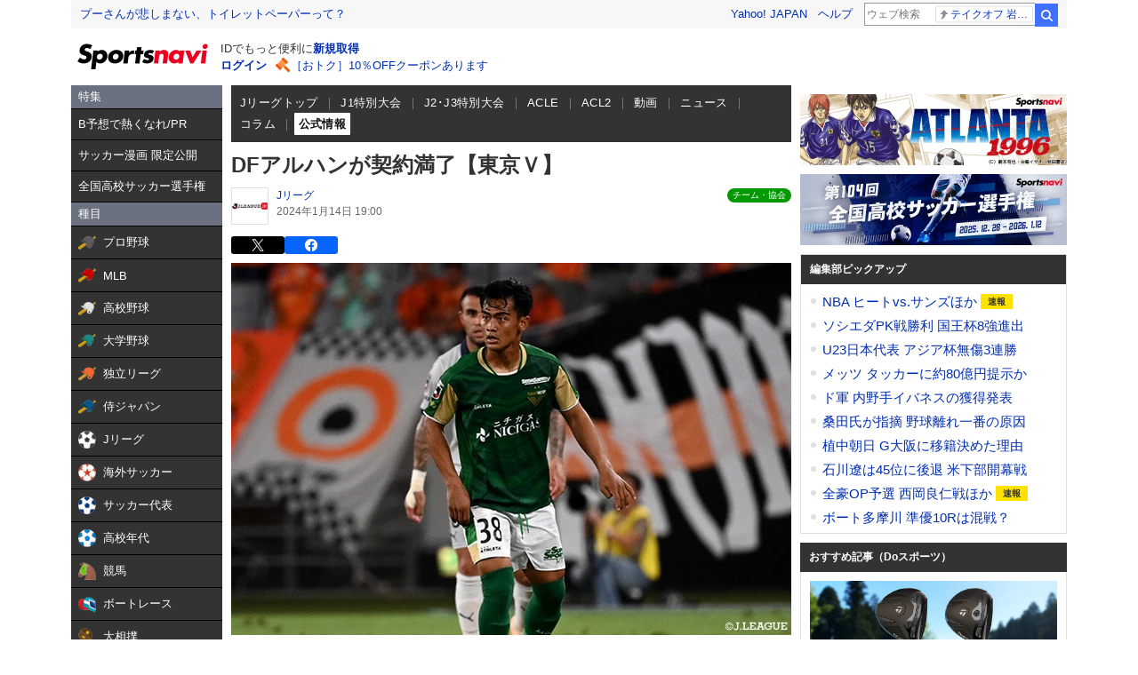

--- FILE ---
content_type: text/html;charset=UTF-8
request_url: https://sports.yahoo.co.jp/official/detail/2024011400049-spnaviow
body_size: 33204
content:
<!DOCTYPE html>
<html lang="ja">

<head>
  
  
  <meta charset="utf-8">
  
    
      <title>DFアルハンが契約満了【東京Ｖ】 - スポーツナビ</title>
      <meta name="keywords" content="スポーツ,チーム・競技団体公式情報,野球,サッカー,競馬">
      <meta property="og:site_name" content="スポーツナビ">
      <meta property="og:title" content="DFアルハンが契約満了【東京Ｖ】 - スポーツナビ">
      <link rel="shortcut icon" href="https://s.yimg.jp/images/sports/common/favicon/favicon.ico">
      <link rel="apple-touch-icon" href="https://s.yimg.jp/images/sportsnavi/common/apple-touch-icon.png">
    
    
    
  
  <meta name="description" content="東京ヴェルディは13日、DFアルハンの契約満了を発表しました。アルハンは2022年より在籍し、昨季の明治安田生命Ｊ２リー…">
  <meta property="og:description" content="東京ヴェルディは13日、DFアルハンの契約満了を発表しました。アルハンは2022年より在籍し、昨季の明治安田生命Ｊ２リー…">
  <meta property="og:image" content="https://sports-pctr.c.yimg.jp/dk/iwiz-sports/text/images/2024/0114/2024011400049-spnaviow_1705223061_view.jpeg">
  <meta property="og:type" content="website">
  <meta property="og:locale" content="ja_JP">
  <meta property="og:url" content="https://sports.yahoo.co.jp/official/detail/2024011400049-spnaviow">
  <meta property="fb:app_id" content="215456371901325">

  <meta name="viewport" content="width=1140">

  
  <link rel="stylesheet" type="text/css"
    href="/column/detail/css/pc/style.css?1766539359" media="all">
  
  

  
  <script type="text/javascript" src="https://yads.c.yimg.jp/js/yads-async.js" async></script>
  <script type="text/javascript"
    src="/column/detail/js/pc/script.js?1766539359"></script>
  
    <script type="text/javascript" src="https://s.yimg.jp/l/jquery/3.5.1/jquery.min.js"></script>
  
    <script type="text/javascript" src="https://sports-ino.west.edge.storage-yahoo.jp/js/pc/common.js"></script>
  
  <script type="text/javascript" src="https://s.yimg.jp/images/ds/mf/mfclient-2.4.0.min.js#experiment_id=mfn_5051"></script>

  
  
    


  
  
  <script async src="https://s.yimg.jp/images/ds/yas/ya-1.6.4.min.js"></script>
  <script>
    /*<![CDATA[*/
    // YahooAnalytics
    let yaParamLoggingId = "455de628b9d74646a383bef4947230f8";
    let yaParamToken = "37ced58c-4f9f-4725-97a1-572c21a9b7a9";
    let yaParamMtestid = '';
    window.yacmds = window.yacmds || [];
    window.ya = window.ya || function(){yacmds.push(arguments)};
    ya('init', yaParamLoggingId, yaParamToken);
    ya('hit', 'pageview,webPerformance', {
        mtestid: yaParamMtestid
    });

    // UAL
    TLDataContext = {
      ual: {
        pageview: {
          opttype: "pc",
          content_id: "06692706eadf90971f9e0c2ce49833ee83b0d24c",
          id_type: "sports",
          nopv: "false",
          mtestid: "",
          ss_join_id: "",
          ss_join_id_type: ""
        }
      }
    };

    /*]]>*/
  </script>
  <script async src="https://s.yimg.jp/images/ds/managed/1/managed-ual.min.js?tk=272da066-a2fb-4df1-9658-a6f50440b84f&service=sports"></script>

</head>

<body>
  
  <div class="cm-wrapper">

    

    
    <header class="cm-modCommon03">
      
      <div class="cm-templa">
        <h1 class="cm-style--hidden">スポーツナビ</h1>
        <iframe id="TEMPLA_MH" style="width: 100%;height: 88px;border-width: 0;vertical-align: bottom;margin: 0 auto 10px;" src="https://s.yimg.jp/images/templa/mhdemg/v2/static_mhd.html"></iframe>
        <script>
          YAHOO = window.YAHOO || {};
          YAHOO.JP = YAHOO.JP || {};
          YAHOO.JP.templa = YAHOO.JP.templa || {};

          YAHOO.JP.templa.param = {
            device_id: "pc",
            domain: "sports",
            mh_login_done: document.location.href,
            mh_logo_width: 153,
            mh_logo_height: 30,
            mh_logo_alt: "logo",
            mh_logo_img: "/images/sports/common/logo/spn/l_spn_153_2x.png"
          }
        </script>
        <script defer src="https://s.yimg.jp/images/templa/mhdemg/v2/templa.min.js"></script>
      </div>
    </header>

    
    

    
    

    
    <div id="rma-pdv"></div>

    <main class="cm-content" role="main">

      <div class="cm-leftColumn">
        <!-- カテゴリメニュー -->
        <div>
    <div><style>.sn-categoryMenu{float:left;width:170px}.sn-categoryMenu__head{background-color:#6b717f;border-bottom:1px solid #000;color:#fff;padding:4px 8px}.sn-categoryMenu__item{background-color:#333;border-bottom:1px solid #000;color:#fff;font-size:13px}.sn-categoryMenu__item a{box-sizing:border-box;display:block;height:100%;padding:8px;width:100%}.sn-categoryMenu__item a:hover{cursor:pointer;text-decoration:none}.sn-categoryMenu__item a:hover p{color:#ffd801}.sn-categoryMenu__item a:hover svg{fill:#ffd801}.sn-categoryMenu__itemText{color:#fff;display:inline-block;vertical-align:middle}.sn-categoryMenu__item--current a{background:#fff;border:1px solid #888;box-sizing:border-box}.sn-categoryMenu__item--current a .sn-categoryMenu__itemText,.sn-categoryMenu__item--current a:hover .sn-categoryMenu__itemText{color:#333}.sn-categoryMenu dl:last-child dd:last-child{border-bottom:none}.sn-categoryMenu .sn-iconEvent{background:url(https://s.yimg.jp/images/sports/all_device/sp/img/ico_menu.png) no-repeat;background-size:20px auto;display:inline-block;height:20px;margin-right:4px;overflow:hidden;text-indent:-9999px;vertical-align:middle;width:20px}.sn-categoryMenu .sn-iconEvent--npb{background-position:0 -160px}.sn-categoryMenu .sn-iconEvent--mlb{background-position:0 -200px}.sn-categoryMenu .sn-iconEvent--hsb{background-position:0 -240px}.sn-categoryMenu .sn-iconEvent--baseballJapan{background-position:0 -280px}.sn-categoryMenu .sn-iconEvent--jleague{background-position:0 -320px}.sn-categoryMenu .sn-iconEvent--ws{background-position:0 -360px}.sn-categoryMenu .sn-iconEvent--soccerJapan{background-position:0 -400px}.sn-categoryMenu .sn-iconEvent--nadeshiko{background-position:0 -440px}.sn-categoryMenu .sn-iconEvent--soccerYouth{background-position:0 -2247px}.sn-categoryMenu .sn-iconEvent--keiba{background-position:0 -480px}.sn-categoryMenu .sn-iconEvent--boatrace{background-position:0 -1358px}.sn-categoryMenu .sn-iconEvent--sumo{background-position:0 -560px}.sn-categoryMenu .sn-iconEvent--figure{background-position:0 -600px}.sn-categoryMenu .sn-iconEvent--curling{background-position:0 -1961px}.sn-categoryMenu .sn-iconEvent--fight{background-position:0 -640px}.sn-categoryMenu .sn-iconEvent--golf{background-position:0 -680px}.sn-categoryMenu .sn-iconEvent--tennis{background-position:0 -720px}.sn-categoryMenu .sn-iconEvent--tabletennis{background-position:0 -1560px}.sn-categoryMenu .sn-iconEvent--f1{background-position:0 -760px}.sn-categoryMenu .sn-iconEvent--volley{background-position:0 -800px}.sn-categoryMenu .sn-iconEvent--rugby{background-position:0 -840px}.sn-categoryMenu .sn-iconEvent--rugbyWcup{background-position:0 -2069px}.sn-categoryMenu .sn-iconEvent--athletic{background-position:0 -880px}.sn-categoryMenu .sn-iconEvent--basket{background-position:0 -920px}.sn-categoryMenu .sn-iconEvent--bleague{background-position:0 -2135px}.sn-categoryMenu .sn-iconEvent--nba{background-position:0 -2171px}.sn-categoryMenu .sn-iconEvent--basketJapan{background-position:0 -2034px}.sn-categoryMenu .sn-iconEvent--basketYouth{background-position:0 -2285px}.sn-categoryMenu .sn-iconEvent--other{background-position:0 -1240px}.sn-categoryMenu .sn-iconEvent--swim{background-position:0 -1480px}.sn-categoryMenu .sn-iconEvent--badminton{background-position:0 -1520px}.sn-categoryMenu .sn-iconEvent--pingpong{background-position:0 -1560px}.sn-categoryMenu .sn-iconEvent--olympic,.sn-categoryMenu .sn-iconEvent--paralympic{background-position:0 -1600px}.sn-categoryMenu .sn-iconEvent--wcup{background-position:0 -1717px}.sn-categoryMenu .sn-iconEvent--video{background-position:0 -1078px}.sn-categoryMenu .sn-iconEvent--news{background-position:0 -998px}.sn-categoryMenu .sn-iconEvent--column{background-position:0 -1158px}.sn-categoryMenu .sn-iconEvent--official{background-position:0 -1758px}.sn-categoryMenu .sn-iconEvent--today{background-position:0 -1120px}.sn-categoryMenu .sn-iconEvent--cast{background-position:0 -1790px}.sn-categoryMenu .sn-iconEvent--toto{background-position:0 -120px}.sn-categoryMenu .sn-iconEvent--do{background-position:0 -40px}.sn-categoryMenu .sn-iconEvent--nfl{background-position:0 -1829px}.sn-categoryMenu .sn-iconEvent--premier12,.sn-categoryMenu .sn-iconEvent--wbc{background-position:0 -1927px}.sn-categoryMenu .sn-iconEvent--baseballUniv{background-position:0 -1898px}.sn-categoryMenu .sn-iconEvent--basketWcup{background-position:0 -2034px}.sn-categoryMenu .sn-iconEvent--ipbl{background-position:0 -2102px}.sn-categoryMenu .sn-iconEvent--external{height:11px;margin:-1px 0 0 5px;width:11px;fill:#fff;background-image:none}.sn-wrapper .sn-main .sn-categoryMenu{display:none}</style>

<nav id="js-categoryMenu" class="sn-categoryMenu" data-ino="id-50099">
  <dl id="feature" class="tracked_mods target_modules ">
    <dt class="sn-categoryMenu__head">特集</dt>
    <dd class="sn-categoryMenu__item">
      <a class="sn-categoryMenu__itemLink" href="https://sports.yahoo.co.jp/contents/20517" data-ylk="slk:title;" data-cl-params="_cl_link:title;">
        <p class="sn-categoryMenu__itemText">B予想で熱くなれ/PR</p>
      </a>
    </dd>
    <dd class="sn-categoryMenu__item">
      <a class="sn-categoryMenu__itemLink" href="https://sports.yahoo.co.jp/contents/20994" data-ylk="slk:title;" data-cl-params="_cl_link:title;">
        <p class="sn-categoryMenu__itemText">サッカー漫画 限定公開</p>
      </a>
    </dd>
    <dd class="sn-categoryMenu__item">
      <a class="sn-categoryMenu__itemLink" href="https://soccer.yahoo.co.jp/youth/category/hst" data-ylk="slk:title;" data-cl-params="_cl_link:title;">
        <p class="sn-categoryMenu__itemText">全国高校サッカー選手権</p>
      </a>
    </dd>
  </dl>
  <dl id="genre" class="tracked_mods target_modules">
    <dt class="sn-categoryMenu__head">種目</dt>
    <dd class="sn-categoryMenu__item">
      <a class="sn-categoryMenu__itemLink" href="https://baseball.yahoo.co.jp/npb/" data-ylk="slk:npb;" data-cl-params="_cl_link:npb;">
        <span class="sn-iconEvent sn-iconEvent--npb" aria-hidden="true"></span>
        <p class="sn-categoryMenu__itemText">プロ野球</p>
      </a>
    </dd>
    <dd class="sn-categoryMenu__item">
      <a class="sn-categoryMenu__itemLink" href="https://baseball.yahoo.co.jp/mlb/" data-ylk="slk:mlb;" data-cl-params="_cl_link:mlb;">
        <span class="sn-iconEvent sn-iconEvent--mlb" aria-hidden="true"></span>
        <p class="sn-categoryMenu__itemText">MLB</p>
      </a>
    </dd>
    <dd class="sn-categoryMenu__item">
      <a class="sn-categoryMenu__itemLink" href="https://baseball.yahoo.co.jp/hsb" data-ylk="slk:hsb;" data-cl-params="_cl_link:hsb;">
        <span class="sn-iconEvent sn-iconEvent--hsb" aria-hidden="true"></span>
        <p class="sn-categoryMenu__itemText">高校野球</p>
      </a>
    </dd>
    <dd class="sn-categoryMenu__item">
      <a class="sn-categoryMenu__itemLink" href="https://baseball.yahoo.co.jp/baseball_univ/" data-ylk="slk:bb_univ;" data-cl-params="_cl_link:bb_univ;">
        <span class="sn-iconEvent sn-iconEvent--baseballUniv" aria-hidden="true"></span>
        <p class="sn-categoryMenu__itemText">大学野球</p>
      </a>
    </dd>
    <dd class="sn-categoryMenu__item">
      <a class="sn-categoryMenu__itemLink" href="https://baseball.yahoo.co.jp/ipbl/" data-ylk="slk:ipbl;" data-cl-params="_cl_link:ipbl;">
        <span class="sn-iconEvent sn-iconEvent--ipbl" aria-hidden="true"></span>
        <p class="sn-categoryMenu__itemText">独立リーグ</p>
      </a>
    </dd>
    <dd class="sn-categoryMenu__item">
      <a class="sn-categoryMenu__itemLink" href="https://baseball.yahoo.co.jp/japan/" data-ylk="slk:sm_japan;" data-cl-params="_cl_link:sm_japan;">
        <span class="sn-iconEvent sn-iconEvent--baseballJapan" aria-hidden="true"></span>
        <p class="sn-categoryMenu__itemText">侍ジャパン</p>
      </a>
    </dd>
    <dd class="sn-categoryMenu__item">
      <a class="sn-categoryMenu__itemLink" href="https://soccer.yahoo.co.jp/jleague/" data-ylk="slk:jleague;" data-cl-params="_cl_link:jleague;">
        <span class="sn-iconEvent sn-iconEvent--jleague" aria-hidden="true"></span>
        <p class="sn-categoryMenu__itemText">Jリーグ</p>
      </a>
    </dd>
    <dd class="sn-categoryMenu__item">
      <a class="sn-categoryMenu__itemLink" href="https://soccer.yahoo.co.jp/ws/" data-ylk="slk:ws;" data-cl-params="_cl_link:ws;">
        <span class="sn-iconEvent sn-iconEvent--ws" aria-hidden="true"></span>
        <p class="sn-categoryMenu__itemText">海外サッカー</p>
      </a>
    </dd>
    <dd class="sn-categoryMenu__item">
      <a class="sn-categoryMenu__itemLink" href="https://soccer.yahoo.co.jp/japan/" data-ylk="slk:sc_japan;" data-cl-params="_cl_link:sc_japan;">
        <span class="sn-iconEvent sn-iconEvent--soccerJapan" aria-hidden="true"></span>
        <p class="sn-categoryMenu__itemText">サッカー代表</p>
      </a>
    </dd>
    <dd class="sn-categoryMenu__item">
      <a class="sn-categoryMenu__itemLink" href="https://soccer.yahoo.co.jp/youth/" data-ylk="slk:sc_youth;" data-cl-params="_cl_link:sc_youth;">
        <span class="sn-iconEvent sn-iconEvent--soccerYouth" aria-hidden="true"></span>
        <p class="sn-categoryMenu__itemText">高校年代</p>
      </a>
    </dd>
    <dd class="sn-categoryMenu__item">
      <a class="sn-categoryMenu__itemLink" href="https://sports.yahoo.co.jp/keiba/" data-ylk="slk:keiba;" data-cl-params="_cl_link:keiba;">
        <span class="sn-iconEvent sn-iconEvent--keiba" aria-hidden="true"></span>
        <p class="sn-categoryMenu__itemText">競馬</p>
      </a>
    </dd>
    <dd class="sn-categoryMenu__item">
      <a class="sn-categoryMenu__itemLink" href="https://sports.yahoo.co.jp/boatrace/" data-ylk="slk:boatrace;" data-cl-params="_cl_link:boatrace;">
        <span class="sn-iconEvent sn-iconEvent--boatrace" aria-hidden="true"></span>
        <p class="sn-categoryMenu__itemText">ボートレース</p>
      </a>
    </dd>
    <dd class="sn-categoryMenu__item">
      <a class="sn-categoryMenu__itemLink" href="https://sports.yahoo.co.jp/sumo/" data-ylk="slk:sumo;" data-cl-params="_cl_link:sumo;">
        <span class="sn-iconEvent sn-iconEvent--sumo" aria-hidden="true"></span>
        <p class="sn-categoryMenu__itemText">大相撲</p>
      </a>
    </dd>
    <dd class="sn-categoryMenu__item">
      <a class="sn-categoryMenu__itemLink" href="https://sports.yahoo.co.jp/figureskate/" data-ylk="slk:figure;" data-cl-params="_cl_link:figure;">
        <span class="sn-iconEvent sn-iconEvent--figure" aria-hidden="true"></span>
        <p class="sn-categoryMenu__itemText">フィギュア</p>
      </a>
    </dd>
    <dd class="sn-categoryMenu__item">
      <a class="sn-categoryMenu__itemLink" href="https://sports.yahoo.co.jp/curling/" data-ylk="slk:curling;" data-cl-params="_cl_link:curling;">
        <span class="sn-iconEvent sn-iconEvent--curling" aria-hidden="true"></span>
        <p class="sn-categoryMenu__itemText">カーリング</p>
      </a>
    </dd>
    <dd class="sn-categoryMenu__item">
      <a class="sn-categoryMenu__itemLink" href="https://sports.yahoo.co.jp/fight/" data-ylk="slk:fight;" data-cl-params="_cl_link:fight;">
        <span class="sn-iconEvent sn-iconEvent--fight" aria-hidden="true"></span>
        <p class="sn-categoryMenu__itemText">格闘技</p>
      </a>
    </dd>
    <dd class="sn-categoryMenu__item">
      <a class="sn-categoryMenu__itemLink" href="https://sports.yahoo.co.jp/golf/" data-ylk="slk:golf;" data-cl-params="_cl_link:golf;">
        <span class="sn-iconEvent sn-iconEvent--golf" aria-hidden="true"></span>
        <p class="sn-categoryMenu__itemText">ゴルフ</p>
      </a>
    </dd>
    <dd class="sn-categoryMenu__item">
      <a class="sn-categoryMenu__itemLink" href="https://sports.yahoo.co.jp/tennis/" data-ylk="slk:tennis;" data-cl-params="_cl_link:tennis;">
        <span class="sn-iconEvent sn-iconEvent--tennis" aria-hidden="true"></span>
        <p class="sn-categoryMenu__itemText">テニス</p>
      </a>
    </dd>
    <dd class="sn-categoryMenu__item">
      <a class="sn-categoryMenu__itemLink" href="https://sports.yahoo.co.jp/tabletennis/" data-ylk="slk:tabletennis;" data-cl-params="_cl_link:tabletennis;">
        <span class="sn-iconEvent sn-iconEvent--tabletennis" aria-hidden="true"></span>
        <p class="sn-categoryMenu__itemText">卓球</p>
      </a>
    </dd>
     <dd class="sn-categoryMenu__item">
      <a class="sn-categoryMenu__itemLink" href="https://sports.yahoo.co.jp/badminton/" data-ylk="slk:badminton;" data-cl-params="_cl_link:badminton;">
        <span class="sn-iconEvent sn-iconEvent--badminton" aria-hidden="true"></span>
        <p class="sn-categoryMenu__itemText">バドミントン</p>
      </a>
    </dd>
    <dd class="sn-categoryMenu__item">
      <a class="sn-categoryMenu__itemLink" href="https://sports.yahoo.co.jp/f1/" data-ylk="slk:f1;" data-cl-params="_cl_link:f1;">
        <span class="sn-iconEvent sn-iconEvent--f1" aria-hidden="true"></span>
        <p class="sn-categoryMenu__itemText">F1</p>
      </a>
    </dd>
    <dd class="sn-categoryMenu__item">
      <a class="sn-categoryMenu__itemLink" href="https://sports.yahoo.co.jp/volley/" data-ylk="slk:volley;" data-cl-params="_cl_link:volley;">
        <span class="sn-iconEvent sn-iconEvent--volley" aria-hidden="true"></span>
        <p class="sn-categoryMenu__itemText">バレーボール</p>
      </a>
    </dd>
    <dd class="sn-categoryMenu__item">
      <a class="sn-categoryMenu__itemLink" href="https://sports.yahoo.co.jp/rugby/" data-ylk="slk:rugby;" data-cl-params="_cl_link:rugby;">
        <span class="sn-iconEvent sn-iconEvent--rugby" aria-hidden="true"></span>
        <p class="sn-categoryMenu__itemText">ラグビー</p>
      </a>
    </dd>
    <dd class="sn-categoryMenu__item">
      <a class="sn-categoryMenu__itemLink" href="https://sports.yahoo.co.jp/athletic/" data-ylk="slk:athletic;" data-cl-params="_cl_link:athletic;">
        <span class="sn-iconEvent sn-iconEvent--athletic" aria-hidden="true"></span>
        <p class="sn-categoryMenu__itemText">陸上</p>
      </a>
    </dd>
    <dd class="sn-categoryMenu__item">
      <a class="sn-categoryMenu__itemLink" href="https://sports.yahoo.co.jp/basket/bleague" data-ylk="slk:bleague;" data-cl-params="_cl_link:bleague;">
        <span class="sn-iconEvent sn-iconEvent--bleague" aria-hidden="true"></span>
        <p class="sn-categoryMenu__itemText">Bリーグ</p>
      </a>
    </dd>
    <dd class="sn-categoryMenu__item">
      <a class="sn-categoryMenu__itemLink" href="https://sports.yahoo.co.jp/basket/nba" data-ylk="slk:nba;" data-cl-params="_cl_link:nba;">
        <span class="sn-iconEvent sn-iconEvent--nba" aria-hidden="true"></span>
        <p class="sn-categoryMenu__itemText">NBA</p>
      </a>
    </dd>
    <dd class="sn-categoryMenu__item">
      <a class="sn-categoryMenu__itemLink" href="https://sports.yahoo.co.jp/basket/japan" data-ylk="slk:basket_japan;" data-cl-params="_cl_link:basket_japan;">
        <span class="sn-iconEvent sn-iconEvent--basketJapan" aria-hidden="true"></span>
        <p class="sn-categoryMenu__itemText">バスケ代表</p>
      </a>
    </dd>
        <dd class="sn-categoryMenu__item">
      <a class="sn-categoryMenu__itemLink" href="https://sports.yahoo.co.jp/basket/youth" data-ylk="slk:basket_youth;" data-cl-params="_cl_link:basket_youth;">
        <span class="sn-iconEvent sn-iconEvent--basketYouth" aria-hidden="true"></span>
        <p class="sn-categoryMenu__itemText">学生バスケ</p>
      </a>
    </dd>
    <dd class="sn-categoryMenu__item">
      <a class="sn-categoryMenu__itemLink" href="https://nfljapan.com/" target="_blank" data-ylk="slk:nfl;" data-cl-params="_cl_link:nfl;">
        <span class="sn-iconEvent sn-iconEvent--nfl" aria-hidden="true"></span>
        <p class="sn-categoryMenu__itemText">NFL<span class=""><svg class="sn-iconEvent sn-iconEvent--external" width="11" height="11" viewBox="0 0 36 36" fill="none" xmlns="http://www.w3.org/2000/svg" aria-hidden="true"><g><path d="M29.1702 31C29.1702 31.55 28.7175 32 28.1643 32H5.02934C4.47611 32 4.02347 31.55 4.02347 31V5C4.02347 4.45 4.47611 4 5.02934 4H28.1643C28.7175 4 29.1702 4.45 29.1702 5V8H33.1936V4C33.1936 1.79 31.3931 0 29.1702 0H4.02347C1.8005 0 0 1.79 0 4V32C0 34.21 1.8005 36 4.02347 36H29.1702C31.3931 36 33.1936 34.21 33.1936 32V28H29.1702V31Z"></path><path d="M35.8592 17.65L28.5968 10.43C27.8122 9.64997 26.5348 9.64997 25.7502 10.43C24.9656 11.21 24.9656 12.48 25.7502 13.26L28.5063 16H18.1056C16.9992 16 16.0939 16.9 16.0939 18C16.0939 19.1 16.9992 20 18.1056 20H28.4962L25.7301 22.75C24.9455 23.53 24.9455 24.79 25.7301 25.57C26.5147 26.35 27.7821 26.35 28.5666 25.57L33.3445 20.82L33.3546 20.83L35.8391 18.36C36.0503 18.16 36.0503 17.84 35.8592 17.65Z"></path></g></svg></span></p>
      </a>
    </dd>
    <dd class="sn-categoryMenu__item">
      <a class="sn-categoryMenu__itemLink" href="https://sports.yahoo.co.jp/other/" data-ylk="slk:other;" data-cl-params="_cl_link:other;">
        <span class="sn-iconEvent sn-iconEvent--other" aria-hidden="true"></span>
        <p class="sn-categoryMenu__itemText">他競技</p>
      </a>
    </dd>
    <dd class="sn-categoryMenu__item">
      <a class="sn-categoryMenu__itemLink" href="https://sports.yahoo.co.jp/dosports/" data-ylk="slk:dosports;" data-cl-params="_cl_link:dosports;">
        <span class="sn-iconEvent sn-iconEvent--do" aria-hidden="true"></span>
        <p class="sn-categoryMenu__itemText">Doスポーツ</p>
      </a>
    </dd>
  </dl>
  <dl id="service" class="tracked_mods target_modules">
    <dt class="sn-categoryMenu__head">サービス</dt>
    <dd class="sn-categoryMenu__item">
      <a class="sn-categoryMenu__itemLink" href="https://toto.yahoo.co.jp/" target="_blank" data-ylk="slk:toto;" data-cl-params="_cl_link:toto;">
        <span class="sn-iconEvent sn-iconEvent--toto" aria-hidden="true"></span>
        <p class="sn-categoryMenu__itemText">toto</p>
      </a>
    </dd>
  </dl>
  <dl id="left_cont" class="tracked_mods target_modules">
    <dt class="sn-categoryMenu__head">コンテンツ</dt>
    <dd class="sn-categoryMenu__item">
      <a class="sn-categoryMenu__itemLink" href="https://sports.yahoo.co.jp/list/video" data-ylk="slk:video;" data-cl-params="_cl_link:video;">
        <span class="sn-iconEvent sn-iconEvent--video" aria-hidden="true"></span>
        <p class="sn-categoryMenu__itemText">動画</p>
      </a>
    </dd>
    <dd class="sn-categoryMenu__item">
      <a class="sn-categoryMenu__itemLink" href="https://sports.yahoo.co.jp/list/news" data-ylk="slk:news;" data-cl-params="_cl_link:news;">
        <span class="sn-iconEvent sn-iconEvent--news" aria-hidden="true"></span>
        <p class="sn-categoryMenu__itemText">ニュース</p>
      </a>
    </dd>
    <dd class="sn-categoryMenu__item">
      <a class="sn-categoryMenu__itemLink" href="https://sports.yahoo.co.jp/list/column" data-ylk="slk:column;" data-cl-params="_cl_link:column;">
        <span class="sn-iconEvent sn-iconEvent--column" aria-hidden="true"></span>
        <p class="sn-categoryMenu__itemText">コラム</p>
      </a>
    </dd>
    <dd class="sn-categoryMenu__item">
      <a class="sn-categoryMenu__itemLink" href="https://sports.yahoo.co.jp/list/official" data-ylk="slk:official;" data-cl-params="_cl_link:official;">
        <span class="sn-iconEvent sn-iconEvent--official" aria-hidden="true"></span>
        <p class="sn-categoryMenu__itemText">公式情報</p>
      </a>
    </dd>
    <dd class="sn-categoryMenu__item">
      <a class="sn-categoryMenu__itemLink" href="https://sports.yahoo.co.jp/livestream" data-ylk="slk:live;" data-cl-params="_cl_link:live;">
        <span class="sn-iconEvent sn-iconEvent--cast" aria-hidden="true"></span>
        <p class="sn-categoryMenu__itemText">ライブ配信</p>
      </a>
    </dd>
    <dd class="sn-categoryMenu__item">
      <a class="sn-categoryMenu__itemLink" href="https://sports.yahoo.co.jp/schedule" data-ylk="slk:schedule;" data-cl-params="_cl_link:schedule;">
        <span class="sn-iconEvent sn-iconEvent--today" aria-hidden="true"></span>
        <p class="sn-categoryMenu__itemText">今日の予定</p>
      </a>
    </dd>
  </dl>
</nav>
<script>
(function(){
  var compe = '';
  var compe_list = [
    {"path": "https://sports.yahoo.co.jp/list/video", "name": "動画"},
    {"path": "https://sports.yahoo.co.jp/list/news", "name": "ニュース"},
    {"path": "https://sports.yahoo.co.jp/list/column", "name": "コラム"},
    {"path": "https://sports.yahoo.co.jp/list/official", "name": "公式情報"},
    {"path": "/npb", "name": "プロ野球"},
    {"path": "/draft", "name": "プロ野球"},
    {"path": "/mlb", "name": "MLB"},
    {"path": "/hsb", "name": "高校野球"},
    {"path": "/baseball_univ", "name": "大学野球"},
    {"path": "/ipbl", "name": "独立リーグ"},
    {"path": "https://baseball.yahoo.co.jp/japan", "name": "侍ジャパン"},
    {"path": "https://sports.yahoo.co.jp/list/video/baseball_japan", "name": "侍ジャパン"},
    {"path": "https://sports.yahoo.co.jp/list/news/baseball_japan", "name": "侍ジャパン"},
    {"path": "https://sports.yahoo.co.jp/list/column/baseball_japan", "name": "侍ジャパン"},
    {"path": "https://sports.yahoo.co.jp/list/official/baseball_japan", "name": "侍ジャパン"},
    {"path": "/jleague", "name": "Jリーグ"},
    {"path": "/ws", "name": "海外サッカー"},
    {"path": "https://soccer.yahoo.co.jp/japan", "name": "サッカー代表"},
    {"path": "https://sports.yahoo.co.jp/list/video/japan", "name": "サッカー代表"},
    {"path": "https://sports.yahoo.co.jp/list/news/japan", "name": "サッカー代表"},
    {"path": "https://sports.yahoo.co.jp/list/column/japan", "name": "サッカー代表"},
    {"path": "https://sports.yahoo.co.jp/list/official/japan", "name": "サッカー代表"},
    {"path": "/youth", "name": "高校年代"},
    {"path": "https://sports.yahoo.co.jp/list/video/sc_youth", "name": "高校年代"},
    {"path": "https://sports.yahoo.co.jp/list/news/sc_youth", "name": "高校年代"},
    {"path": "https://sports.yahoo.co.jp/list/column/sc_youth", "name": "高校年代"},
    {"path": "https://sports.yahoo.co.jp/list/official/sc_youth", "name": "高校年代"},
    {"path": "/keiba", "name": "競馬"},
    {"path": "/boatrace", "name": "ボートレース"},
    {"path": "/sumo", "name": "大相撲"},
    {"path": "/figureskate", "name": "フィギュア"},
    {"path": "/curling", "name": "カーリング"},
    {"path": "/fight", "name": "格闘技"},
    {"path": "/golf", "name": "ゴルフ"},
    {"path": "/tennis", "name": "テニス"},
    {"path": "/tabletennis", "name": "卓球"},
    {"path": "/badminton", "name": "バドミントン"},
    {"path": "/f1", "name": "F1"},
    {"path": "/volley", "name": "バレーボール"},
    {"path": "/rugby", "name": "ラグビー"},
    {"path": "/athletic", "name": "陸上"},
    {"path": "/bleague", "name": "Bリーグ"},
    {"path": "/nba", "name": "NBA"},
    {"path": "/basket/japan", "name": "バスケ代表"},
    {"path": "/basket/youth", "name": "学生バスケ"},
    {"path": "https://sports.yahoo.co.jp/list/video/basket_youth", "name": "学生バスケ"},
    {"path": "https://sports.yahoo.co.jp/list/news/basket_youth", "name": "学生バスケ"},
    {"path": "https://sports.yahoo.co.jp/list/column/basket_youth", "name": "学生バスケ"},
    {"path": "https://sports.yahoo.co.jp/list/official/basket_youth", "name": "学生バスケ"},
    {"path": "/other", "name": "他競技"},
    {"path": "https://dosports.yahoo-net.jp", "name": "Doスポーツ"},
    {"path": "/dosports", "name": "Doスポーツ"},
    {"path": "/livestream", "name": "ライブ配信"},
    {"path": "https://sports.yahoo.co.jp/schedule", "name": "今日の予定"}
  ];
  var url = location.href;
  compe_list.forEach(function(element) {
    if(~url.indexOf(element.path)){
      compe = element.name;
    }
  });
  var categoryMenu = document.getElementById('js-categoryMenu');
  var dls = categoryMenu.getElementsByTagName('dl');
  for (var i = 0; i < dls.length; i++) {
    var dds = dls[i].getElementsByTagName('dd');
    for (var j = 0; j < dds.length; j++) {
      var p = dds[j].getElementsByTagName('p');
      if (typeof p[0] === "undefined") {
        continue;
      }
      if (p[0].textContent === compe) {
        dds[j].classList.add("sn-categoryMenu__item--current");
      }
    }
  }
})();
</script>
</div>
</div>
      </div>

      <div class="cm-centerColumn">
        
        <noscript>
  <section class="cm-modCommon02">
    <div class="cm-jsOff">
      <h1 class="cm-jsOff__title">現在JavaScriptが無効です。</h1>
      <p class="cm-jsOff__text">
        スポーツナビのすべての機能を利用するためには、JavaScriptの設定を有効にしてください。<br>JavaScriptを有効にする方法については「<a
              href="https://support.yahoo-net.jp/noscript">JavaScriptの設定方法</a>」をご覧ください。</p>
    </div>
  </section>
</noscript>

        
        

        
        

        
        

        
        <div>
<style>
@charset "UTF-8";
[data-ino="id-57438"] .subNav {
  padding-left: 10px;
  font-size: 12px;
  background-color: #eeeef0;
}
[data-ino="id-57438"] .subNav::after {
  content: "";
  display: block;
  clear: both;
}
[data-ino="id-57438"] .subNav .subNav__item {
  float: left;
  line-height: 28px;
  color: #333;
}
[data-ino="id-57438"] .subNav .subNav__item::after {
  content: "｜";
  display: inline-block;
  margin-right: 1px;
}
[data-ino="id-57438"] .subNav .subNav__item--current a {
  color: #333;
  font-weight: bold;
}
[data-ino="id-57438"] .subNav .subNav__item:last-child::after {
  display: none;
}
[data-ino="id-57438"] .subNav .subNav__item .noLink {
  color: #999;
}
[data-ino="id-57438"] .subNav .subNav__item a .sn-icon--externalSite {
  fill: #022eb0;
  margin-left: 5px;
  position: relative;
  top: 1px;
}
[data-ino="id-57438"] .subNav .subNav__item a:visited .sn-icon--externalSite {
  fill: #9471a5;
}

div[class*=-centerColumn] .sn-style--w950 {
  width: auto;
}
div[class*=-centerColumn] [data-ino="id-57438"]#subnav .subNav {
  display: -webkit-box;
  display: flex;
  flex-wrap: wrap;
  row-gap: 5px;
  padding: 8px 5px;
  margin: 0 0 10px;
  line-height: 24px;
  background: #333;
  -webkit-font-feature-settings: "palt";
  font-feature-settings: "palt";
  letter-spacing: 0.4px;
}
div[class*=-centerColumn] [data-ino="id-57438"]#subnav .subNav__item {
  margin: 0;
  height: 24px;
  line-height: 24px;
  font-size: 13px;
  color: #fff;
}
div[class*=-centerColumn] [data-ino="id-57438"]#subnav .subNav__item a {
  padding: 5px;
  color: #fff;
  line-height: 24px;
}
div[class*=-centerColumn] [data-ino="id-57438"]#subnav .subNav__item a .sn-icon--externalSite {
  fill: #fff;
  margin-left: 5px;
  position: relative;
  top: 1px;
}
div[class*=-centerColumn] [data-ino="id-57438"]#subnav .subNav__item a:hover {
  color: #ffd801;
  text-decoration: none;
}
div[class*=-centerColumn] [data-ino="id-57438"]#subnav .subNav__item a:hover .sn-icon--externalSite {
  fill: #ffd801;
}
div[class*=-centerColumn] [data-ino="id-57438"]#subnav .subNav__item a:visited {
  color: #fff;
}
div[class*=-centerColumn] [data-ino="id-57438"]#subnav .subNav__item a:visited .sn-icon--externalSite {
  fill: #fff;
}
div[class*=-centerColumn] [data-ino="id-57438"]#subnav .subNav__item a:visited:hover {
  color: #ffd801;
}
div[class*=-centerColumn] [data-ino="id-57438"]#subnav .subNav__item a:visited:hover .sn-icon--externalSite {
  fill: #ffd801;
}
div[class*=-centerColumn] [data-ino="id-57438"]#subnav .subNav__item span {
  padding: 5px;
  line-height: 24px;
}
div[class*=-centerColumn] [data-ino="id-57438"]#subnav .subNav__item:after {
  margin: 0 1px;
  color: #888;
}
div[class*=-centerColumn] [data-ino="id-57438"]#subnav .subNav__item--current a {
  background: #fff;
  color: #111;
  border-radius: 1px;
  display: inline;
}
div[class*=-centerColumn] [data-ino="id-57438"]#subnav .subNav__item--current a:hover {
  color: #111;
}
div[class*=-centerColumn] [data-ino="id-57438"]#subnav .subNav__item--current a:visited {
  color: #111;
}
div[class*=-centerColumn] [data-ino="id-57438"]#subnav .subNav__item--current a:visited:hover {
  color: #111;
}</style><div id="subnav" class="sn-style--w950 tracked_mods target_modules" data-ino="id-57438">
  <ul class="subNav clearfix" id="js-subNav--57438">
      <li class="subNav__item" data-check-current="https://soccer.yahoo.co.jp/jleague"><a href="https://soccer.yahoo.co.jp/jleague">Jリーグトップ</a></li>
      <li class="subNav__item" data-check-current="https://soccer.yahoo.co.jp/jleague/category/j1ss" data-add-url="https://sports.yahoo.co.jp/contents/21018,https://soccer.yahoo.co.jp/jleague/category/j1"><a href="https://soccer.yahoo.co.jp/jleague/category/j1ss">J1特別大会</a></li>
      <li class="subNav__item" data-check-current="https://soccer.yahoo.co.jp/jleague/category/j2j3ss" data-add-url="https://sports.yahoo.co.jp/contents/21021,https://soccer.yahoo.co.jp/jleague/category/j2,https://soccer.yahoo.co.jp/jleague/category/j3"><a href="https://soccer.yahoo.co.jp/jleague/category/j2j3ss">J2･J3特別大会</a></li>
      <li class="subNav__item" data-check-current="https://soccer.yahoo.co.jp/jleague/category/acle"><a href="https://soccer.yahoo.co.jp/jleague/category/acle">ACLE</a></li>
      <li class="subNav__item" data-check-current="https://soccer.yahoo.co.jp/jleague/category/acl2"><a href="https://soccer.yahoo.co.jp/jleague/category/acl2">ACL2</a></li>
      <li class="subNav__item" data-check-current="https://sports.yahoo.co.jp/list/video/jleague?genre=jleague"><a href="https://sports.yahoo.co.jp/list/video/jleague?genre=jleague">動画</a></li>
      <li class="subNav__item" data-check-current="https://sports.yahoo.co.jp/list/news/jleague?genre=jleague"><a href="https://sports.yahoo.co.jp/list/news/jleague?genre=jleague">ニュース</a></li>
      <li class="subNav__item" data-check-current="https://sports.yahoo.co.jp/list/column/jleague?genre=jleague" data-add-url="https://sports.yahoo.co.jp/column/detail,https://sports.yahoo.co.jp/column/details"><a href="https://sports.yahoo.co.jp/list/column/jleague?genre=jleague">コラム</a></li>
      <li class="subNav__item" data-check-current="https://sports.yahoo.co.jp/list/official/jleague?genre=jleague" data-add-url="https://sports.yahoo.co.jp/official/detail"><a href="https://sports.yahoo.co.jp/list/official/jleague?genre=jleague">公式情報</a></li>
  </ul>
</div>
<script type="text/javascript">
(function() {
  const nav = document.getElementById('js-subNav--57438');
  const list = nav.querySelectorAll('.subNav__item');
  const pageUrl = location.href;

  for (var i = 0; i < list.length; i++) {
    const url = list[i].getAttribute('data-check-current');
    if (url !== null && pageUrl.indexOf(url) === 0) {
      const current = nav.querySelectorAll('.subNav__item--current')
      for (var j = 0; j < current.length; j++) {
        current[j].classList.remove('subNav__item--current');
      }
      list[i].classList.add('subNav__item--current');
    }
  };

  for (var i = 0; i < list.length; i++) {
    const addUrl = list[i].getAttribute('data-add-url');
    const addUrlItem = addUrl ? addUrl.split(',') : []
    if(addUrlItem.length > 0){
      for (var l = 0; l < addUrlItem.length; l++) {
        if (pageUrl.indexOf(addUrlItem[l]) === 0) {
          const current = nav.querySelectorAll('.subNav__item--current')
          for (var j = 0; j < current.length; j++) {
            current[j].classList.remove('subNav__item--current');
          }
          list[i].classList.add('subNav__item--current');
        }
      }
    }
  };

  const firstItem = nav.querySelector('li:first-child');
  const firstItemUrl = firstItem.getAttribute('data-check-current');
  const urlLast = pageUrl.slice(-1);
  const urlPattern = searchUrl(urlLast);

  function searchUrl(e) {
    if ( e === '/' ) {
      return pageUrl.slice( 0, -1);
    } else {
      return pageUrl + '/';
    }
  }

  if (firstItemUrl === pageUrl || firstItemUrl === urlPattern){
    firstItem.classList.add('subNav__item--current');
  } else {
    firstItem.classList.remove('subNav__item--current');
  }

}());
</script>
</div>

        <article class="cm-modCommon01">

          
          
    <header id="series" class="cm-articleHead01 target_modules">
      
      <h2 class="cm-articleHead01__title">DFアルハンが契約満了【東京Ｖ】</h2>
    </header>
    <div class="cm-authorInfo">
      <p class="cm-authorInfo__thumbnail">
        <picture>
          <source srcset="https://sports-pctr.c.yimg.jp/[base64]" type="image/webp">
          <img src="https://sports-pctr.c.yimg.jp/[base64]" width="40" height="40" loading="lazy" alt="">
        </picture>
      </p>
      <div id="writer" class="cm-authorInfo__text target_modules">
        
          <a href="/official/writer/10034" class="cm-authorInfo__link">Jリーグ</a>
          
          
        
        <time class="cm-authorInfo__subTime">2024年1月14日 19:00</time>
      </div>
      <div class="cm-authorInfo__sub">
        
          
          
          <span class="cm-icon cm-icon--official">チーム・協会</span>
        
        
      </div>
    </div>
  

          
          
<style>
[data-ino="id-79"].sn-modCommon02 {
  margin-bottom: 10px;
}
[data-ino="id-79"] .sn-style--hidden {
  display: none;
}
[data-ino="id-79"] .sn-sns {
  display: -webkit-box;
  display: flex;
  gap: 5px;
}
[data-ino="id-79"] .sn-sns__item {
  height: 20px;
  border-radius: 3px;
}
[data-ino="id-79"] .sn-sns__item--x {
  background: #000;
}
[data-ino="id-79"] .sn-sns__item--x:hover {
  background-color: rgba(0, 0, 0, 0.8);
}
[data-ino="id-79"] .sn-sns__item--x .sn-sns__link {
  background-image: url("[data-uri]");
}
[data-ino="id-79"] .sn-sns__item--facebook {
  background: #0866ff;
}
[data-ino="id-79"] .sn-sns__item--facebook:hover {
  background-color: rgba(8, 102, 255, 0.8);
}
[data-ino="id-79"] .sn-sns__item--facebook .sn-sns__link {
  background-image: url("[data-uri]");
}
[data-ino="id-79"] .sn-sns__link {
  display: block;
  width: 60px;
  height: 20px;
  background-position: 50%;
  background-repeat: no-repeat;
  background-size: 18px;
}</style><aside id="snsbtn" class="sn-modSns sn-modCommon02 target_modules" data-ino="id-79">
  <ul class="sn-sns">
    <li class="sn-sns__item sn-sns__item--x">
        <a class="sn-sns__link" href="https://twitter.com/intent/tweet?text=%E6%A0%BC%E9%97%98%E6%8A%80%20-%20%E3%82%B9%E3%83%9D%E3%83%BC%E3%83%84%E3%83%8A%E3%83%93&amp;url=https%3A%2F%2Fsports.yahoo.co.jp%2Ffight%2F" target="_blank" aria-label="このページをポスト">
          <span class="sn-style--hidden">Xボタン</span>
        </a>
    </li>
    <li class="sn-sns__item sn-sns__item--facebook">
      <a class="sn-sns__link" href="https://www.facebook.com/sharer/sharer.php?u=https%3A%2F%2Fsports.yahoo.co.jp%2Ffight%2F" target="_blank" aria-label="このページをフェイスブックでシェア">
        <span class="sn-style--hidden">シェアボタン</span>
      </a>
    </li>
  </ul>
</aside>

<script>
(function(){
  var url = encodeURI(location.href),
      title = encodeURI(document.title),
      dom = document.getElementById('snsbtn');
  dom.querySelector('.sn-sns__item--x a').href = 'https://twitter.com/intent/tweet?text='+title+'&url='+url;
  dom.querySelector('.sn-sns__item--facebook a').href = 'https://www.facebook.com/sharer/sharer.php?u='+url;
})()
</script>


          
          
  <section id="detail0" class="target_modules">
    
    
      
      
      
          
          <p class="cm-articleParagraph__img">
            <picture>
              <source srcset="https://sports-pctr.c.yimg.jp/vrwP1cu9cY2YL4Fg3aXpJtHyHIQWv4q0Pd5fNOzmBc_N1FzH6Nw5O-6uyBxRWdFhdMvR9TA6KvS9w407vK-BsvroHW8RGyFGa4LrLo2-rQw5Q8Gy1b6YHeWbiq6ipmKyW6dOsll9sNCck2WOdTHw46NErpa9R1vGIInX5LGQUcNheGKpzih1j0vmKORtWI0t" type="image/webp">
              <img src="https://sports-pctr.c.yimg.jp/vrwP1cu9cY2YL4Fg3aXpJtHyHIQWv4q0Pd5fNOzmBc_N1FzH6Nw5O-6uyBxRWdFhdMvR9TA6KvS9w407vK-BsvroHW8RGyFGa4LrLo2-rQw5Q8Gy1b6YHeWbiq6ipmKyW6dOsll9sNCck2WOdTHw4-XilXgNhSByXLE5WxovXmJzzn8lqVkt8lt2dyMtb64I" alt="" width="630" height="419" loading="lazy">
            </picture>
            <small class="cm-articleParagraph__caption">
              アルハンは2022年より在籍し、昨季の明治安田生命Ｊ２リーグで1試合・0得点の成績でした
              【©J.LEAGUE】
            </small>
          </p>
          
          

          
          

          
          

          
          

          
          
        

    

    
  </section>
  <section id="detail1" class="target_modules">
    
    
      
      
      
          
          
          
          <div class="cm-articleParagraph__text">東京ヴェルディは13日、DFアルハンの契約満了を発表しました。<br><br>アルハンは2022年より在籍し、昨季の明治安田生命Ｊ２リーグで1試合・0得点の成績でした。<br><br>クラブを通じてアルハンは次のようにコメントしています。<br><br>「東京ヴェルディのファン・サポーターのみなさまへ。いつも熱い応援、サポートありがとうございます。今季また一つ自分自身がサッカー選手として成長したいという思いで、新たな決断をさせていただきました。東京ヴェルディを離れることにはなりますが、東京ヴェルディでは新しいことをたくさん学ぶことができ、とても貴重な2年間でした。東京ヴェルディで学んだことを忘れずに、次の舞台に活かしたいと思います。まだまだサッカー選手としても人としても未熟ですが、これからも自分の決断を信じて、もっと成長できるように頑張りたいと思います。引き続き熱い応援よろしくお願いいたします」<br><br> </div>

          
          

          
          

          
          

          
          
        

    

    
  </section>
  <section id="detail2" class="target_modules">
    
    
      
      
      
          
          
          
          

          
          

          
          

          
          <div class="cm-articleParagraph__textList">
            <ul>
              <li class="cm-articleParagraph__textListItem">
                <a href="https://www.jleague.jp/news/article/27092/" class="cm-articleParagraph__textListLink" data-cl-params="_cl_vmodule:parag_link;">DFアルハンが契約満了【東京Ｖ】</a>
              </li>
            </ul>
            <p class="cm-articleParagraph__textListNote">※リンク先は外部サイトの場合があります</p>
          </div>

          
          
        

    

    
  </section>


          
          <div class="cm-pagination">
    <div id="paging" class="cm-pagination__body target_modules">
      <ul class="cm-pagination__items">
        
        
          <li class="cm-pagination__item cm-pagination__item--disabled">
            <span class="cm-pagination__text"><span class="cm-icon--navigate cm-iconDisabled--navigatePreviousOutline"></span>前へ</span>
          </li>
        
        
          <li class="cm-pagination__item cm-pagination__item--current ">
            <span class="cm-pagination__text">1</span>
            
          </li>
        
        
        
          <li class="cm-pagination__item cm-pagination__item--disabled">
            <span class="cm-pagination__text">次へ<span class="cm-icon--navigate cm-iconDisabled--navigateNextOutline"></span></span>
          </li>
        
      </ul>
      <p class="cm-pagination__number">
        <span class="cm-pagination__number--current">1</span>/<span class="cm-pagination__number--text">1ページ</span>
      </p>
    </div>
  </div>
        </article>

        
        <section id="rlink" class="cm-modCommon01 target_modules">
    <header class="cm-head cm-head01">
      <h2 class="cm-head01__title">関連リンク</h2>
    </header>
    <ul class="cm-textList">
      <li class="cm-textList__item">
        <a class="cm-textList__link" href="https://www.jleague.jp/">Jリーグ公式サイト</a>
      </li>
      <li class="cm-textList__item">
        <a class="cm-textList__link" href="https://www.jleague-ticket.jp/maintenance">Jリーグ公式チケット</a>
      </li>
      <li class="cm-textList__item">
        <a class="cm-textList__link" href="https://twitter.com/J_League">Jリーグ公式Twitter</a>
      </li>
      <li class="cm-textList__item">
        <a class="cm-textList__link" href="https://www.facebook.com/jleagueofficial">Jリーグ公式Facebook</a>
      </li>
      <li class="cm-textList__item">
        <a class="cm-textList__link" href="https://www.youtube.com/@jleaguechannel">Jリーグ公式YouTube</a>
      </li>
    </ul>
    <footer class="cm-textListFooter">
      <div class="cm-textListNote">
        <p class="cm-textListNote__item">※リンク先は外部サイトの場合があります</p>
      </div>
    </footer>
  </section>

        
        <section id="profile" class="cm-modCommon01 target_modules">
    <header class="cm-head cm-head01">
      <h2 class="cm-head01__title">著者プロフィール</h2>
    </header>
    <div class="cm-authorProfile">
      
        <p class="cm-authorProfile__thumbnail">
          <picture>
            <source srcset="https://sports-pctr.c.yimg.jp/[base64]" type="image/webp">
            <img src="https://sports-pctr.c.yimg.jp/[base64]" loading="lazy" alt>
          </picture>
        </p>
      
      
        <div class="cm-authorProfile__text">
          <div class="cm-authorProfile__writer">
            <div class="cm-authorProfile__writerName">
              
              <a href="/official/writer/10034" data-cl-params="_cl_link:detail;">Jリーグ</a>
              
            </div>
            <p>公益社団法人日本プロサッカーリーグ（Ｊリーグ）が運営するＪリーグの公式サイトです。日程、結果、順位表、試合の速報などの試合に関連する情報はもちろん、Ｊリーグに最近興味を持った人から毎週末スタジアムに足を運ぶ熱狂的なファン・サポーターまで、みなさんにＪリーグをもっと楽しんでいただける様々なコンテンツを掲載しています。</p>
          </div>
          <div class="cm-authorProfile__relatedLink">
            <div class="cm-head02">
              <h3 class="cm-head02__title">関連リンク</h3>
            </div>
            <ul class="cm-authorProfile__textList">
              <li class="cm-authorProfile__textListItem">
                <a class="cm-authorProfile__textListLink" href="https://www.jleague.jp/" data-cl-params="_cl_link:site;">J.LEAGUE.jp</a>
              </li>
            </ul>
            <div class="cm-authorProfile__textNote">
              <p class="cm-authorProfile__textNoteItem">※リンク先はすべて外部サイトになります</p>
            </div>
          </div>
        </div>
      
    </div>
  </section>

        
        

        
        <div><style>[data-ino="id-70250"] .sn-head01{border-bottom:2px solid #f1f1f1;margin-top:10px;padding-bottom:10px;position:relative}[data-ino="id-70250"] .sn-head01__title{font-size:15px;font-weight:700;line-height:1.3}[data-ino="id-70250"] .sn-head01:after{border-bottom:2px solid #111;bottom:-2px;content:"";display:block;position:absolute;width:50px}[data-ino="id-70250"].sn-modTimeLine{margin-bottom:30px}[data-ino="id-70250"] .sn-timeLine__item{border-top:1px solid #f0f0f0;line-height:normal;position:relative}[data-ino="id-70250"] .sn-timeLine__item:first-child{border-top:0}[data-ino="id-70250"] .sn-timeLine__itemArticleLink{display:block;min-width:630px;overflow:hidden;padding:10px 0}[data-ino="id-70250"] .sn-timeLine__itemArticleLink:hover{text-decoration:none}[data-ino="id-70250"] .sn-timeLine__itemArticleLink:hover [data-ino="id-70250"] .sn-timeLine__itemTitle{text-decoration:underline}[data-ino="id-70250"] .sn-timeLine__itemThumbnail{background-position:50%;background-repeat:no-repeat;background-size:cover;float:left;height:70px;margin-right:10px;vertical-align:bottom;width:70px}[data-ino="id-70250"] .sn-timeLine__itemCredit,[data-ino="id-70250"] .sn-timeLine__itemPr{line-height:1}[data-ino="id-70250"] .sn-timeLine__itemTime{color:#888;line-height:1}[data-ino="id-70250"] .sn-timeLine__itemVideoThumbnail{background-color:#000;display:block;margin-right:10px;overflow:hidden;position:relative;text-align:center}[data-ino="id-70250"] .sn-timeLine__itemVideoThumbnailImg{background:url(https://s.yimg.jp/images/sports/all_device/pc/movie/images/noimage.png) no-repeat 50%;bottom:0;height:auto;left:0;margin:auto;position:absolute;right:0;top:0}[data-ino="id-70250"] .sn-timeLine__itemVideoTime{background-color:rgba(0,0,0,.7);bottom:0;color:#fff;display:inline-block;font-size:76%;height:18px;line-height:1.5;padding:2px 3px 0 14px;position:absolute;right:0;vertical-align:middle}[data-ino="id-70250"] .sn-timeLine__itemVideoTime:before{border:3px solid transparent;border-left:7px solid #fff;bottom:0;box-sizing:border-box;content:"";height:4px;left:3px;margin:auto;position:absolute;top:0;vertical-align:middle;width:4px}[data-ino="id-70250"] .sn-timeLine__itemTitle{font-size:14px}[data-ino="id-70250"] .sn-timeLine__itemCredit,[data-ino="id-70250"] .sn-timeLine__itemPr{color:#111;display:block;font-size:11px;margin-top:5px;word-break:break-word}[data-ino="id-70250"] .sn-timeLine__itemTime{color:#767676;display:block;font-size:11px;margin-top:5px;word-break:break-word}[data-ino="id-70250"] .sn-timeLine__itemVideoThumbnail{float:left;height:70px;width:124px}[data-ino="id-70250"] .sn-timeLine__itemVideoThumbnailImg{width:124px}[data-ino="id-70250"] .sn-timeLine__itemText{overflow:hidden}[data-ino="id-70250"] .sn-timeLine__item--infeed{border-top:1px solid #f0f0f0;line-height:normal;position:relative}[data-ino="id-70250"] .sn-timeLine__item--infeed:hover .yads_ad_title{text-decoration:underline}[data-ino="id-70250"] .sn-timeLine__item--infeed a{display:block;overflow:hidden;padding:10px 0}[data-ino="id-70250"] .sn-timeLine__item--infeed a:hover{text-decoration:none}[data-ino="id-70250"] .sn-timeLine__item--infeed .yads_ad_img{background-size:contain;float:left;height:70px;margin-right:10px;overflow:hidden;vertical-align:bottom;width:70px}[data-ino="id-70250"] .sn-timeLine__item--infeed .yads_ad{display:block;min-width:630px;overflow:hidden}[data-ino="id-70250"] .sn-timeLine__item--infeed .yads_ad_title{font-size:108%}[data-ino="id-70250"] .sn-timeLine__item--infeed .yads_ad_info{bottom:10px;color:grey;display:inline-block;font-size:93%;position:absolute;right:0}[data-ino="id-70250"] .sn-timeLine__item--infeed .yads_ad_info span{line-height:1;vertical-align:middle}[data-ino="id-70250"] .sn-timeLine__item--infeed .yads_ad_info a,[data-ino="id-70250"] .sn-timeLine__item--infeed .yads_ad_info a:hover,[data-ino="id-70250"] .sn-timeLine__item--infeed .yads_ad_info a:visited{color:grey;text-decoration:none}[data-ino="id-70250"] .sn-timeLine__item--infeed .yads_ad_info img{margin-left:3px;vertical-align:middle}[data-ino="id-70250"] .sn-timeLine__item--infeed .yads_ad_adv{color:#111;display:block;font-size:77%}[data-ino="id-70250"] .sn-timeLine__item--infeed .yads_ad_adv:hover{text-decoration:none}[data-ino="id-70250"] .sn-timeLine__load{text-align:center}[data-ino="id-70250"] .sn-timeLine__loadIcon{height:35px;margin-top:32px;width:35px}[data-ino="id-70250"] .sn-timeLine__moreView{text-align:center}[data-ino="id-70250"] .sn-timeLine__moreView--button{background-color:transparent;border:1px solid #e0e0e0;border-radius:2px;color:#333;cursor:pointer;font-size:100%;font-weight:400;height:35px;margin-top:10px;outline:none;padding:0;width:100%}[data-ino="id-70250"] .sn-timeLine__moreView--button:hover{text-decoration:underline}[data-ino="id-70250"] .sn-timeLine__error{display:flex;font-size:13px;font-weight:700;justify-content:center;padding:40px 0;width:100%}[data-ino="id-70250"] .sn-fixedBottom{bottom:0;position:fixed;right:auto}[data-ino="id-70250"] .sn-absoluteBottom{bottom:0;left:auto;position:absolute;right:0}[data-ino="id-70250"] .sn-fixedTop{position:fixed;top:0;z-index:9999}[data-ino="id-70250"] .sn-icon--appLimited{background-color:#ff9502;border-radius:8px;color:#fff;display:inline-block;font-size:10px;line-height:normal;margin-top:5px;padding:1px 6px;width:-moz-fit-content;width:fit-content}[data-ino="id-70250"] .sn-icon--appLimited:before{content:none}</style>

<script type="text/javascript" src="https://yads.c.yimg.jp/js/yads-async.js"></script>
<script>
  var inoYadsTimelineParam = new YadsTimelineManager({
    'yads_ad_ds': '38462_293831',
    'yads_type_tag': 'jleague_pc_top'
  });
</script>
<section id="nl_tl" data-ino="id-70250" class="sn-modTimeLine sn-modCommon target_modules">
    <header class="sn-head01">
      <h2 class="sn-head01__title">新着記事</h2>
    </header>
    <div id="g-content-list-70250"></div>
</section>
<script>
  (function() {
    var obj = new window.sn.io.genreTimeline(
      5,
      "column,video,owned_column",
      "g-content-list-70250",
      "70250",
      "38462_293831",
      "1209600,1209600,1209600"
    )
    obj.render()
  })();
</script>
</div>

        
        <div id="ad-sqb" class="cm-sqb"></div>

      </div>

      <div class="cm-rightColumn cm-sub">

        
        <div class="cm-modCommon02">
    <div id="ad-lrec"></div>
  </div>

        
        
          <div></div>
        
          <div>
<style>
[data-ino="id-49294"].sn-modBanner.sn-modCommon01 {
  margin-bottom: 30px;
}
[data-ino="id-49294"].sn-modBanner .sn-banner {
  text-align: center;
  margin-bottom: 20px;
}
[data-ino="id-49294"].sn-modBanner .sn-banner:last-of-type {
  margin-bottom: 0;
}
[data-ino="id-49294"].sn-modBanner .sn-banner__img {
  width: 630px;
  height: auto;
  max-width: 100%;
}

div[class$=-sub] [data-ino="id-49294"].sn-modBanner,
div[class$=-rightColumn] [data-ino="id-49294"].sn-modBanner {
  margin-bottom: 10px;
}
div[class$=-sub] [data-ino="id-49294"].sn-modBanner .sn-banner,
div[class$=-rightColumn] [data-ino="id-49294"].sn-modBanner .sn-banner {
  margin-bottom: 10px;
}
div[class$=-sub] [data-ino="id-49294"].sn-modBanner .sn-banner:last-of-type,
div[class$=-rightColumn] [data-ino="id-49294"].sn-modBanner .sn-banner:last-of-type {
  margin-bottom: 0;
}
div[class$=-sub] [data-ino="id-49294"].sn-modBanner .sn-banner__img,
div[class$=-rightColumn] [data-ino="id-49294"].sn-modBanner .sn-banner__img {
  width: 300px;
  height: 80px;
}</style>

<div id="prm_rbnr" class="sn-modBanner sn-modCommon01 target_modules" data-ino="id-49294">
<div class="sn-banner">
  <a class="sn-banner__link" href="https://sports.yahoo.co.jp/contents/20994">
    <picture>
      <source srcset="https://sports-pctr.c.yimg.jp/[base64]" type="image/webp">
      <img class="sn-banner__img" src="https://sports-pctr.c.yimg.jp/[base64]" alt="新作サッカーマンガ「ATLANTA1996」" width="300" height="80">
    </picture>
  </a>
</div>
<div class="sn-banner">
  <a class="sn-banner__link" href="https://soccer.yahoo.co.jp/youth/category/hst">
    <picture>
      <source srcset="https://sports-pctr.c.yimg.jp/BgIFgYJGVIVv8u0nVJvw8Afokc7SSKg1Lz6WBkvLrfikJiZsLt6wprx1rPfj6JL9LPfN-ASoyrSZ6tr0AGDRBGi4bK2oNQFcxhXc0awXXvlhcr2R9wiB3CLkm6aMsFazvUDTnlWoICRX7jLaeVKJ_NOZJRpfYta4fNRNJBTv8WJt6YGP2RXnPsmuw5POjPeI" type="image/webp">
      <img class="sn-banner__img" src="https://sports-pctr.c.yimg.jp/BgIFgYJGVIVv8u0nVJvw8Afokc7SSKg1Lz6WBkvLrfikJiZsLt6wprx1rPfj6JL9LPfN-ASoyrSZ6tr0AGDRBGi4bK2oNQFcxhXc0awXXvlhcr2R9wiB3CLkm6aMsFazvUDTnlWoICRX7jLaeVKJ_NOZJRpfYta4fNRNJBTv8WLP56zZ7QPeKM-u4a922RFt" alt="第104回 高校サッカー選手権特集" width="300" height="80">
    </picture>
  </a>
</div>
</div>



</div>
        
          <div>
<style>
@charset "UTF-8";
[data-ino="id-50204"].sn-topPickup {
  margin-bottom: 30px;
}
[data-ino="id-50204"].sn-topPickup .sn-head01 {
  margin-top: 10px;
  padding-bottom: 10px;
  position: relative;
  border-bottom: 2px #f0f0f0 solid;
}
[data-ino="id-50204"].sn-topPickup .sn-head01__title {
  font-size: 15px;
  line-height: 1.3;
  font-weight: bold;
}
[data-ino="id-50204"].sn-topPickup .sn-head01::after {
  content: "";
  display: block;
  position: absolute;
  bottom: -2px;
  width: 50px;
  border-bottom: 2px solid #111;
}
[data-ino="id-50204"].sn-topPickup .sn-head02 {
  margin-top: 15px;
  padding-bottom: 5px;
  position: relative;
}
[data-ino="id-50204"].sn-topPickup .sn-head02__title {
  font-size: 14px;
  line-height: 1;
  font-weight: bold;
}
[data-ino="id-50204"].sn-topPickup .sn-topPickupPicture {
  position: relative;
}
[data-ino="id-50204"].sn-topPickup .sn-topPickupPicture__item {
  position: absolute;
  top: 10px;
  right: 0;
  width: 184px;
  z-index: 9999;
}
[data-ino="id-50204"].sn-topPickup .sn-topPickupPicture__item a {
  display: block;
}
[data-ino="id-50204"].sn-topPickup .sn-topPickupPicture__thumbnail {
  display: block;
  width: 184px;
  height: 184px;
  overflow: hidden;
  position: relative;
}
[data-ino="id-50204"].sn-topPickup .sn-topPickupPicture__thumbnail img {
  width: 184px;
  position: absolute;
  margin: auto;
  top: 0;
  bottom: 0;
  left: 0;
  right: 0;
}
[data-ino="id-50204"].sn-topPickup .sn-topPickupPicture__title {
  font-size: 14px;
  font-weight: bold;
  line-height: 1.3;
  margin: 5px 0 3px;
  word-break: break-all;
}
[data-ino="id-50204"].sn-topPickup .sn-topPickupPicture__credit {
  font-size: 10px;
  color: #767676;
}
[data-ino="id-50204"].sn-topPickup .sn-listPickup {
  position: relative;
  margin-top: 10px;
  width: 345px;
}
[data-ino="id-50204"].sn-topPickup .sn-listPickup__item {
  margin-bottom: 8px;
  line-height: 1.4;
  vertical-align: middle;
}
[data-ino="id-50204"].sn-topPickup .sn-listPickup__item .sn-icon--status {
  display: inline-block;
  width: 36px;
  border-radius: 1px;
  line-height: 17px;
  text-align: center;
  font-size: 10px;
  font-weight: bold;
  margin-right: 8px;
  vertical-align: middle;
  margin: 0;
}
[data-ino="id-50204"].sn-topPickup .sn-listPickup__item .sn-icon--statusDate, [data-ino="id-50204"].sn-topPickup .sn-listPickup__item .sn-icon--statusResult, [data-ino="id-50204"].sn-topPickup .sn-listPickup__item .sn-icon--statusProgress, [data-ino="id-50204"].sn-topPickup .sn-listPickup__item .sn-icon--statusDigest, [data-ino="id-50204"].sn-topPickup .sn-listPickup__item .sn-icon--statusRerun, [data-ino="id-50204"].sn-topPickup .sn-listPickup__item .sn-icon--statusMoviePhoto, [data-ino="id-50204"].sn-topPickup .sn-listPickup__item .sn-icon--statusMovie, [data-ino="id-50204"].sn-topPickup .sn-listPickup__item .sn-icon--statusPhoto {
  background-color: #e0e0e0;
}
[data-ino="id-50204"].sn-topPickup .sn-listPickup__item .sn-icon--statusLive {
  background-color: #ffe200;
}
[data-ino="id-50204"].sn-topPickup .sn-listPickup__item .sn-icon--statusLive:after {
  content: "速報";
}
[data-ino="id-50204"].sn-topPickup .sn-listPickup__item .sn-icon--statusCast, [data-ino="id-50204"].sn-topPickup .sn-listPickup__item .sn-icon--statusHighlight, [data-ino="id-50204"].sn-topPickup .sn-listPickup__item .sn-icon--statusRerun, [data-ino="id-50204"].sn-topPickup .sn-listPickup__item .sn-icon--statusMoviePhoto, [data-ino="id-50204"].sn-topPickup .sn-listPickup__item .sn-icon--statusMovie, [data-ino="id-50204"].sn-topPickup .sn-listPickup__item .sn-icon--statusPhoto {
  margin-right: 3px;
}
[data-ino="id-50204"].sn-topPickup .sn-listPickup__item .sn-icon--statusDate:after {
  content: "日程";
}
[data-ino="id-50204"].sn-topPickup .sn-listPickup__item .sn-icon--statusResult:after {
  content: "結果";
}
[data-ino="id-50204"].sn-topPickup .sn-listPickup__item .sn-icon--statusProgress:after {
  content: "経過";
}
[data-ino="id-50204"].sn-topPickup .sn-listPickup__item .sn-icon--statusCast {
  background-color: #2BD1B0;
}
[data-ino="id-50204"].sn-topPickup .sn-listPickup__item .sn-icon--statusCast:after {
  content: "LIVE";
  color: #fff;
}
[data-ino="id-50204"].sn-topPickup .sn-listPickup__item .sn-icon--statusDigest {
  width: auto;
  padding: 0 3px;
}
[data-ino="id-50204"].sn-topPickup .sn-listPickup__item .sn-icon--statusDigest:after {
  content: "ダイジェスト";
}
[data-ino="id-50204"].sn-topPickup .sn-listPickup__item .sn-icon--statusRerun:after {
  content: "見逃し";
}
[data-ino="id-50204"].sn-topPickup .sn-listPickup__item .sn-icon--statusMoviePhoto {
  width: auto;
  padding: 0 3px;
}
[data-ino="id-50204"].sn-topPickup .sn-listPickup__item .sn-icon--statusMoviePhoto:after {
  content: "動画・写真";
}
[data-ino="id-50204"].sn-topPickup .sn-listPickup__item .sn-icon--statusMovie:after {
  content: "動画";
}
[data-ino="id-50204"].sn-topPickup .sn-listPickup__item .sn-icon--statusPhoto:after {
  content: "写真";
}
[data-ino="id-50204"].sn-topPickup .sn-listPickup__item .sn-icon--statusApp {
  width: auto;
  background-color: #FF9502;
  color: #fff;
  padding: 0 6px;
  border-radius: 8px;
  font-weight: normal;
}
[data-ino="id-50204"].sn-topPickup .sn-listPickup__item .sn-icon--statusApp:after {
  content: "アプリ限定";
}
[data-ino="id-50204"].sn-topPickup .sn-listPickup__item .sn-icon--statusPr {
  background-color: #FF9502;
  color: #fff;
  border-radius: 8px;
  font-weight: normal;
}
[data-ino="id-50204"].sn-topPickup .sn-listPickup__item .sn-icon--statusPr:after {
  content: "PR";
}
[data-ino="id-50204"].sn-topPickup .sn-listPickup__item .sn-icon--statusHot {
  width: 48px !important;
  color: #F24C44;
}
[data-ino="id-50204"].sn-topPickup .sn-listPickup__item .sn-icon--statusHot::after {
  display: block;
  height: 17px;
  padding-left: 15px;
  content: "急上昇";
  background-image: url([data-uri]);
  background-size: 15px;
  background-position: 0 50%;
  background-repeat: no-repeat;
}
[data-ino="id-50204"].sn-topPickup .sn-listPickup__link {
  font-size: 15px;
  vertical-align: middle;
  background: none;
  padding-left: 16px;
  position: relative;
}
[data-ino="id-50204"].sn-topPickup .sn-listPickup__link::before {
  content: "";
  width: 6px;
  height: 6px;
  border-radius: 5px;
  background-color: #e0e0e0;
  display: block;
  position: absolute;
  top: 5px;
  left: 3px;
}
[data-ino="id-50204"].sn-topPickup .sn-listPickup__time {
  font-size: 10px;
  color: #767676;
}
[data-ino="id-50204"].sn-topPickup .sn-topPickupNavi {
  display: -webkit-box;
  display: flex;
  margin-top: 12px;
}
[data-ino="id-50204"].sn-topPickup .sn-topPickupNavi__item {
  padding: 0 2px;
}
[data-ino="id-50204"].sn-topPickup .sn-topPickupNavi__item::after {
  content: "｜";
  display: inline-block;
}
[data-ino="id-50204"].sn-topPickup .sn-topPickupNavi__item:last-child::after {
  display: none;
}

div[class$=sub] [data-ino="id-50204"].sn-topPickup {
  margin-bottom: 10px;
  border: 1px solid #e0e0e0;
}
div[class$=sub] [data-ino="id-50204"].sn-topPickup .sn-topPickupPicture, div[class$=sub] [data-ino="id-50204"].sn-topPickup .sn-topPickupNavi {
  display: none;
}
div[class$=sub] [data-ino="id-50204"].sn-topPickup .sn-head01 {
  display: -webkit-box;
  display: flex;
  -webkit-box-pack: justify;
          justify-content: space-between;
  background-color: #333;
}
div[class$=sub] [data-ino="id-50204"].sn-topPickup .sn-head01__title {
  padding: 8px 10px;
  font-size: 12px;
  font-weight: bold;
  color: #fff;
}
div[class$=sub] [data-ino="id-50204"].sn-topPickup .sn-head02__title {
  padding: 8px 9px;
  font-weight: bold;
  font-size: 13px;
}
div[class$=sub] [data-ino="id-50204"].sn-topPickup .sn-head01 {
  margin-top: 0;
  padding: 0;
  border-bottom: 0;
}
div[class$=sub] [data-ino="id-50204"].sn-topPickup .sn-head01__title {
  line-height: inherit;
}
div[class$=sub] [data-ino="id-50204"].sn-topPickup .sn-head01:after {
  display: none;
}
div[class$=sub] [data-ino="id-50204"].sn-topPickup .sn-listPickup {
  margin: 10px 0 0 0;
  width: auto;
  padding: 0 8px;
  overflow-wrap: anywhere;
}
div[class$=sub] [data-ino="id-50204"].sn-topPickup .sn-listPickup__item {
  position: relative;
  flex-wrap: wrap;
  -webkit-column-gap: 5px;
          column-gap: 5px;
  -webkit-box-align: center;
          align-items: center;
  padding-left: 16px;
}
div[class$=sub] [data-ino="id-50204"].sn-topPickup .sn-listPickup__item::before {
  content: "";
  width: 6px;
  height: 6px;
  border-radius: 5px;
  background-color: #e0e0e0;
  display: block;
  position: absolute;
  top: 6px;
  left: 3px;
}
div[class$=sub] [data-ino="id-50204"].sn-topPickup .sn-listPickup__link {
  padding-left: 0;
  line-height: 1.3;
}
div[class$=sub] [data-ino="id-50204"].sn-topPickup .sn-listPickup__link::before {
  content: none;
}
div[class$=sub] [data-ino="id-50204"].sn-topPickup .sn-listPickup__time {
  display: inline-block;
  line-height: 1.2;
}
div[class$=sub] [data-ino="id-50204"].sn-topPickup .sn-icon--status {
  flex-shrink: 0;
}</style>
<section class="sn-topPickup" data-ino="id-50204">
  <header class="sn-head01">
    <h2 class="sn-head01__title">編集部ピックアップ</h2>
  </header>
  <div class="sn-topPickupPicture">
    
    <div id="pic_photo" class="sn-topPickupPicture__item target_modules">
      <a href="https://sports.yahoo.co.jp/contents/18852" class="sn-topPickupPicture__link">
        <p class="sn-topPickupPicture__thumbnail">
          <picture>
            <source srcset="https://sports-pctr.c.yimg.jp/[base64]" type="image/webp">
            <img src="https://sports-pctr.c.yimg.jp/[base64]" width="184" height="184" alt="">
          </picture>
        </p>
        <p class="sn-topPickupPicture__title">メッツ　FAの目玉、タッカーに年俸約80…</p>
      </a>
      <span class="sn-topPickupPicture__credit">スポニチアネックス</span>
    </div>
    
  </div>
  <ul id="pickup" class="sn-listPickup target_modules">
    
    <li class="sn-listPickup__item">
      <a href="https://sports.yahoo.co.jp/basket/nba/schedule/reg?date=20260114" class="sn-listPickup__link">
        NBA ヒートvs.サンズほか
      </a>
      
      <span class="sn-icon sn-icon--status sn-icon--statusLive"></span>
    </li>
    
    <li class="sn-listPickup__item">
      <a href="https://sports.yahoo.co.jp/contents/19047" class="sn-listPickup__link">
        ソシエダPK戦勝利 国王杯8強進出
      </a>
      
      
    </li>
    
    <li class="sn-listPickup__item">
      <a href="https://sports.yahoo.co.jp/contents/11074" class="sn-listPickup__link">
        U23日本代表 アジア杯無傷3連勝
      </a>
      
      
    </li>
    
    <li class="sn-listPickup__item">
      <a href="https://sports.yahoo.co.jp/contents/18852" class="sn-listPickup__link">
        メッツ タッカーに約80億円提示か
      </a>
      
      
    </li>
    
    <li class="sn-listPickup__item">
      <a href="https://sports.yahoo.co.jp/contents/17907" class="sn-listPickup__link">
        ド軍 内野手イバネスの獲得発表
      </a>
      
      
    </li>
    
    <li class="sn-listPickup__item">
      <a href="https://sports.yahoo.co.jp/contents/18729" class="sn-listPickup__link">
        桑田氏が指摘 野球離れ一番の原因
      </a>
      
      
    </li>
    
    <li class="sn-listPickup__item">
      <a href="https://sports.yahoo.co.jp/contents/242" class="sn-listPickup__link">
        植中朝日 G大阪に移籍決めた理由
      </a>
      
      
    </li>
    
    <li class="sn-listPickup__item">
      <a href="https://sports.yahoo.co.jp/contents/19146" class="sn-listPickup__link">
        石川遼は45位に後退 米下部開幕戦
      </a>
      
      
    </li>
    
    <li class="sn-listPickup__item">
      <a href="https://sports.yahoo.co.jp/contents/17640" class="sn-listPickup__link">
        全豪OP予選 西岡良仁戦ほか
      </a>
      
      <span class="sn-icon sn-icon--status sn-icon--statusLive"></span>
    </li>
    
    <li class="sn-listPickup__item">
      <a href="https://sports.yahoo.co.jp/official/detail/2026011300112-spnaviow" class="sn-listPickup__link">
        ボート多摩川 準優10Rは混戦？
      </a>
      
      
    </li>
    
  </ul>
  <ul id="related" class="sn-topPickupNavi target_modules">
    <li class="sn-topPickupNavi__item">
      <a href="https://sports.yahoo.co.jp/list/video">動画一覧</a>
    </li>
    <li class="sn-topPickupNavi__item">
      <a href="https://sports.yahoo.co.jp/list/news">ニュース一覧</a>
    </li>
    <li class="sn-topPickupNavi__item">
      <a href="https://sports.yahoo.co.jp/list/column">コラム一覧</a>
    </li>
    <li class="sn-topPickupNavi__item">
      <a href="https://sports.yahoo.co.jp/list/official">公式情報一覧</a>
    </li>
  </ul>
</section>

</div>
        
          <div></div>
        
          <div><style>[data-ino="id-19812"].sn-modCommon02{margin-bottom:10px}[data-ino="id-19812"].sn-modCommon02>:not(.sn-head01){border-left:1px solid #e1e1e1;border-right:1px solid #e1e1e1}[data-ino="id-19812"].sn-modCommon02>:last-child{border-bottom:1px solid #e1e1e1}[data-ino="id-19812"] .sn-head01{background-color:#333;display:flex;justify-content:space-between}[data-ino="id-19812"] .sn-head01__title{color:#fff;font-size:12px;font-weight:700;padding:8px 10px}[data-ino="id-19812"] .sn-articlePickup__text{display:flex;flex-direction:column;gap:2px;padding:10px;text-decoration:none}[data-ino="id-19812"] .sn-articlePickup__text:hover [class*=title]{text-decoration:underline}[data-ino="id-19812"] .sn-articlePickup--unlink .sn-articlePickup__text:hover [class*=title]{text-decoration:none}[data-ino="id-19812"] .sn-articlePickup--unlink .sn-articlePickup__credit,[data-ino="id-19812"] .sn-articlePickup--unlink .sn-articlePickup__date,[data-ino="id-19812"] .sn-articlePickup--unlink .sn-articlePickup__pr,[data-ino="id-19812"] .sn-articlePickup--unlink .sn-articlePickup__text{color:#aaa}[data-ino="id-19812"] .sn-articlePickup__thumb{margin-bottom:5px;width:278px}[data-ino="id-19812"] .sn-articlePickup__thumb img,[data-ino="id-19812"] .sn-articlePickup__thumb picture{width:278px}[data-ino="id-19812"] .sn-articlePickup__title{font-size:14px;font-weight:700;line-height:1.3;word-wrap:break-word}[data-ino="id-19812"] .sn-articlePickup__credit,[data-ino="id-19812"] .sn-articlePickup__date{color:#666;display:block;font-size:11px;line-height:1.3;word-break:break-word}[data-ino="id-19812"] .sn-articlePickup{border-bottom:1px solid #f1f1f1}[data-ino="id-19812"] .sn-articlePickup__pickup{height:156px;-o-object-fit:cover;object-fit:cover;width:278px}[data-ino="id-19812"] .sn-articlePickup__img{-o-object-fit:cover;object-fit:cover}[data-ino="id-19812"] .sn-articleList__item:not(:first-child){border-top:1px solid #f1f1f1}[data-ino="id-19812"] .sn-articleList__text{display:flex;overflow:hidden;padding:10px;text-decoration:none}[data-ino="id-19812"] .sn-articleList__text:hover [class*=title]{text-decoration:underline}[data-ino="id-19812"] .sn-articleList__item--unlink .sn-articleList__text:hover [class*=title]{text-decoration:none}[data-ino="id-19812"] .sn-articleList__item--unlink .sn-articleList__credit,[data-ino="id-19812"] .sn-articleList__item--unlink .sn-articleList__date,[data-ino="id-19812"] .sn-articleList__item--unlink .sn-articleList__pr,[data-ino="id-19812"] .sn-articleList__item--unlink .sn-articleList__text{color:#aaa}[data-ino="id-19812"] .sn-articleList__thumb{height:70px;margin-right:10px;width:70px}[data-ino="id-19812"] .sn-articleList__img{height:70px;-o-object-fit:cover;object-fit:cover;width:70px}[data-ino="id-19812"] .sn-articleList__wrap{display:flex;flex-direction:column;gap:2px;overflow:hidden}[data-ino="id-19812"] .sn-articleList__title{font-size:14px;line-height:1.3;word-wrap:break-word}[data-ino="id-19812"] .sn-articleList__credit,[data-ino="id-19812"] .sn-articleList__date,[data-ino="id-19812"] .sn-articleList__pr{color:#666;display:block;font-size:11px;line-height:1.3;word-break:break-word}[data-ino="id-19812"] .sn-linkMore{border-top:1px solid #f1f1f1;font-size:12px;padding:5px 10px;text-align:right}</style>



<section id="spndo" class="sn-modCommon02 target_modules" data-ino="id-19812">
  <header class="sn-head01">
    <h2 class="sn-head01__title">おすすめ記事（Doスポーツ）</h2>
  </header>

      <div class="sn-articlePickup">
        <a class="sn-articlePickup__text" href="https://sports.yahoo.co.jp/column/detail/2026010700021-spnavido">
          <picture class="sn-articlePickup__thumb">
            <source srcset="https://sports-pctr.c.yimg.jp/[base64]" type="image/webp">
            <img class="sn-articlePickup__img" src="https://sports-pctr.c.yimg.jp/[base64]" width="278" height="156" alt="">
          </picture>
            <p class="sn-articlePickup__title">
              【曲がらない＆飛ぶ】テーラーメイド2026年最新「Qi4D」ドライバー4モデルの進化を解説<br>

            </p>
          
        </a>
      </div>

  <ul class="sn-articleList">
      <li class="sn-articleList__item">
        <a class="sn-articleList__text" href="https://sports.yahoo.co.jp/column/detail/2026010900026-spnavido">
          <picture class="sn-articleList__thumb">
            <source srcset="https://sports-pctr.c.yimg.jp/[base64]" type="image/webp">
            <img class="sn-articleList__img" src="https://sports-pctr.c.yimg.jp/[base64]" width="70" height="70" alt="">
          </picture>
          <div class="sn-articleList__wrap">
            <p class="sn-articleList__title">約６カ月で大幅ダイエットに成功。管理栄養士が実践したダイエット法とは</p>
            
          </div>
        </a>
      </li>
      <li class="sn-articleList__item">
        <a class="sn-articleList__text" href="https://sports.yahoo.co.jp/column/detail/2026010700036-spnavido">
          <picture class="sn-articleList__thumb">
            <source srcset="https://sports-pctr.c.yimg.jp/[base64]" type="image/webp">
            <img class="sn-articleList__img" src="https://sports-pctr.c.yimg.jp/[base64]" width="70" height="70" alt="">
          </picture>
          <div class="sn-articleList__wrap">
            <p class="sn-articleList__title">【ゴルフ】規格外のヘッドスピードを可能にするトレーニング！
</p>
            
          </div>
        </a>
      </li>
      <li class="sn-articleList__item">
        <a class="sn-articleList__text" href="https://sports.yahoo.co.jp/column/detail/2026010900014-spnavido">
          <picture class="sn-articleList__thumb">
            <source srcset="https://sports-pctr.c.yimg.jp/[base64]" type="image/webp">
            <img class="sn-articleList__img" src="https://sports-pctr.c.yimg.jp/[base64]" width="70" height="70" alt="">
          </picture>
          <div class="sn-articleList__wrap">
            <p class="sn-articleList__title">大胸筋を鍛えると「見た目」が変わる！トレーナーが語る、胸を鍛えるべき理由
</p>
            
          </div>
        </a>
      </li>
      <li class="sn-articleList__item">
        <a class="sn-articleList__text" href="https://sports.yahoo.co.jp/column/detail/2026010700024-spnavido">
          <picture class="sn-articleList__thumb">
            <source srcset="https://sports-pctr.c.yimg.jp/[base64]" type="image/webp">
            <img class="sn-articleList__img" src="https://sports-pctr.c.yimg.jp/[base64]" width="70" height="70" alt="">
          </picture>
          <div class="sn-articleList__wrap">
            <p class="sn-articleList__title">ゴルフで身体をスムーズに回すためのストレッチ（その２）
</p>
            
          </div>
        </a>
      </li>
  </ul>

    <p class="sn-linkMore">
      <a href="https://sports.yahoo.co.jp/list/column/dosports?genre=dosports" class="sn-linkMore__link" data-ylk="slk:more;" data-cl-params="_cl_link:more;">記事一覧</a>
    </p>
</section>


</div>
        
          <div><style>@charset "UTF-8";div[class*=-centerColumn] [data-ino="id-50148"].sn-modLatestColumn.sn-modCommon01{margin-bottom:30px}div[class*=-centerColumn] [data-ino="id-50148"].sn-modLatestColumn .sn-head01{border-bottom:2px solid #f1f1f1;margin-top:10px;padding-bottom:10px;position:relative}div[class*=-centerColumn] [data-ino="id-50148"].sn-modLatestColumn .sn-head01__title{font-size:15px;font-weight:700;line-height:1.3}div[class*=-centerColumn] [data-ino="id-50148"].sn-modLatestColumn .sn-head01:after{border-bottom:2px solid #111;bottom:-2px;content:"";display:block;position:absolute;width:50px}div[class*=-centerColumn] [data-ino="id-50148"].sn-modLatestColumn .sn-head02{margin-top:15px;padding-bottom:5px;position:relative}div[class*=-centerColumn] [data-ino="id-50148"].sn-modLatestColumn .sn-head02__title{font-size:14px;font-weight:700;line-height:1}div[class*=-centerColumn] [data-ino="id-50148"].sn-modLatestColumn .sn-articleList__item:not(:first-child){border-top:1px solid #f1f1f1}div[class*=-centerColumn] [data-ino="id-50148"].sn-modLatestColumn .sn-articleList__text{display:flex;gap:10px;overflow:hidden;padding:10px 0}div[class*=-centerColumn] [data-ino="id-50148"].sn-modLatestColumn .sn-articleList__text:hover{text-decoration:none}div[class*=-centerColumn] [data-ino="id-50148"].sn-modLatestColumn .sn-articleList__text:hover [class*=title]{text-decoration:underline}div[class*=-centerColumn] [data-ino="id-50148"].sn-modLatestColumn .sn-articleList__item--unlink .sn-articleList__text:hover [class*=title]{text-decoration:none}div[class*=-centerColumn] [data-ino="id-50148"].sn-modLatestColumn .sn-articleList__item--unlink .sn-articleList__credit,div[class*=-centerColumn] [data-ino="id-50148"].sn-modLatestColumn .sn-articleList__item--unlink .sn-articleList__date,div[class*=-centerColumn] [data-ino="id-50148"].sn-modLatestColumn .sn-articleList__item--unlink .sn-articleList__pr,div[class*=-centerColumn] [data-ino="id-50148"].sn-modLatestColumn .sn-articleList__item--unlink .sn-articleList__text{color:#aaa}div[class*=-centerColumn] [data-ino="id-50148"].sn-modLatestColumn .sn-articleList__wrap{display:flex;flex-direction:column;gap:2px;overflow:hidden}div[class*=-centerColumn] [data-ino="id-50148"].sn-modLatestColumn .sn-articleList__thumb{height:70px;width:70px}div[class*=-centerColumn] [data-ino="id-50148"].sn-modLatestColumn .sn-articleList__img{height:70px;-o-object-fit:cover;object-fit:cover;width:70px}div[class*=-centerColumn] [data-ino="id-50148"].sn-modLatestColumn .sn-articleList__title{font-size:14px;line-height:1.3;word-wrap:break-word}div[class*=-centerColumn] [data-ino="id-50148"].sn-modLatestColumn .sn-articleList__credit,div[class*=-centerColumn] [data-ino="id-50148"].sn-modLatestColumn .sn-articleList__date,div[class*=-centerColumn] [data-ino="id-50148"].sn-modLatestColumn .sn-articleList__pr{color:#666;display:block;font-size:11px;line-height:1.3;word-wrap:break-word}div[class*=-centerColumn] [data-ino="id-50148"].sn-modLatestColumn .sn-label{background-repeat:no-repeat;background-size:contain;display:inline-block;flex-shrink:0;overflow:hidden;text-indent:101%;white-space:nowrap}div[class*=-centerColumn] [data-ino="id-50148"].sn-modLatestColumn .sn-label--appLimited{background-image:url("data:image/svg+xml;charset=utf-8,%3Csvg xmlns='http://www.w3.org/2000/svg' width='54' height='15' fill='none'%3E%3Crect width='54' height='15' fill='%23FF9502' rx='7.5'/%3E%3Cpath fill='%23fff' d='M12.821 4.115c-.252.072-.333.081-.873.081H7.25c-.621 0-.9-.018-1.242-.072v1.125c.369-.045.594-.054 1.224-.054h4.725a3.7 3.7 0 0 1-.855 1.143c-.369.351-.711.558-1.314.828.405.306.54.441.81.819a5.6 5.6 0 0 0 1.08-.747 5.7 5.7 0 0 0 1.386-1.809c.234-.468.234-.477.36-.63zM8.546 5.933c.036.189.045.27.045.54 0 1.701-.288 2.475-1.206 3.204-.441.351-.846.549-1.575.765.36.378.477.54.711 1.026 1.125-.468 1.782-.927 2.322-1.62.612-.783.855-1.647.891-3.186.009-.549.009-.558.036-.729zm7.107-1.476c-.612 0-.828-.009-1.152-.063v1.17c.297-.045.468-.054 1.134-.054h4.284c-.576 2.394-2.205 4.068-4.698 4.842.405.396.558.603.792 1.071 2.844-1.188 4.437-3.024 5.166-5.967.063.009.117.018.171.018.576 0 1.044-.468 1.044-1.044 0-.567-.468-1.035-1.044-1.035s-1.026.459-1.035 1.044c-.153.009-.261.018-.531.018zm5.697-.612c.333 0 .594.261.594.585a.593.593 0 0 1-.594.594.59.59 0 0 1-.585-.594c0-.324.261-.585.585-.585m2.166.054c.027.234.036.351.036.81v2.475c0 .324-.018.603-.045.81h1.233c-.036-.225-.036-.342-.036-.792V4.718c0-.477 0-.558.036-.81zm4.059.018c.036.207.045.396.045.855v1.125c0 .72-.009 1.116-.045 1.503-.099 1.188-.396 1.737-1.242 2.295-.54.36-1.062.549-1.944.72.378.477.468.63.63 1.071.828-.243 1.278-.423 1.755-.693.936-.522 1.512-1.197 1.773-2.097.162-.567.225-1.323.234-2.727V4.754c0-.513.009-.612.045-.837zm7.773 3.87c.225.981.459 1.557.891 2.205.459.684 1.008 1.197 1.881 1.746.189-.414.333-.648.567-.918-.702-.342-1.215-.738-1.656-1.278.387-.27.936-.693 1.215-.936.072-.063.207-.171.252-.189l-.729-.621c.081 0 .081 0 .252.018a9 9 0 0 1-.036-.981V4.736c0-.576.009-.783.027-.999-.234.036-.405.045-.837.045h-2.574c-.468 0-.684-.009-.864-.045.027.342.036.558.036.963v5.868c-.558.099-.882.153-1.062.153l.18 1.017a4 4 0 0 1 .459-.126c1.332-.297 1.935-.441 2.871-.72l-.027-.909c-.486.162-.486.162-1.494.387V7.787zm1.944 0c.126 0 .324 0 .441.009-.162.216-.63.63-1.17 1.008-.162-.342-.234-.549-.351-1.017zM34.7 4.646h2.367v.729H34.7zm0 1.521h2.367v.801H34.7zm-4.122 4.527c0 .423-.018.765-.054 1.035h1.044a12 12 0 0 1-.045-1.035v-6.12h1.044c-.342 1.026-.441 1.26-.837 2.025.36.414.495.621.63.918.126.306.198.621.198.927 0 .297-.117.396-.468.396-.117 0-.27-.018-.396-.036.135.306.171.513.189.945.648 0 .9-.036 1.143-.162q.486-.23.486-1.026c0-.279-.054-.612-.144-.891-.126-.387-.27-.648-.639-1.152.297-.576.504-1.044.693-1.539s.216-.567.279-.684l-.513-.63c-.108.027-.297.045-.657.045h-1.323c-.324 0-.495-.009-.657-.027.018.396.027.549.027.828zm12.615-.441c-.639-.279-1.008-.612-1.368-1.251.135-.423.189-.63.234-.81.081-.369.081-.378.126-.531l-.999-.189a5.6 5.6 0 0 1-.18.972c-.288 1.017-.81 1.881-1.548 2.547.414.288.54.405.774.738.603-.648.945-1.143 1.233-1.764.738 1.089 1.917 1.548 4.023 1.548.711 0 1.179-.009 1.917-.027a3.5 3.5 0 0 1 .252-1.026c-.918.081-1.53.108-2.052.108a10.5 10.5 0 0 1-1.467-.09V8.93h1.701c.396 0 .612.009.882.045v-.963c-.243.045-.468.054-.882.054h-1.701V6.914h1.179c.414 0 .675.009.927.045v-.954c-.243.036-.504.045-.927.045H41.87c-.414 0-.675-.009-.909-.045v.954c.261-.036.513-.045.909-.045h1.323zm-.153-5.895h-2.349c-.36 0-.666-.009-.99-.036.018.207.036.432.036.666v.693c0 .315-.009.495-.045.711h.999V5.267h5.814v1.125h.972a6 6 0 0 1-.036-.702v-.702c0-.261.009-.459.036-.666-.333.027-.639.036-.999.036h-2.43v-.342c0-.234.009-.378.045-.567h-1.107c.036.198.054.351.054.576z'/%3E%3C/svg%3E");height:15px;width:54px}div[class*=-centerColumn] [data-ino="id-50148"].sn-modLatestColumn .sn-linkMore{font-size:12px;text-align:right}div[class*=-centerColumn] [data-ino="id-50148"].sn-modLatestColumn .sn-linkMore a:after{content:"を見る";display:inline-block}div[class*=-centerColumn] [data-ino="id-50148"].sn-modLatestColumn .sn-linkMore a:hover:after{text-decoration:underline}div[class*=-rightColumn] [data-ino="id-50148"].sn-modLatestColumn{border:1px solid #e1e1e1}div[class*=-rightColumn] [data-ino="id-50148"].sn-modLatestColumn.sn-modCommon01{margin-bottom:10px}div[class*=-rightColumn] [data-ino="id-50148"].sn-modLatestColumn .sn-head01{background-color:#333;display:flex;justify-content:space-between}div[class*=-rightColumn] [data-ino="id-50148"].sn-modLatestColumn .sn-head01__title{color:#fff;font-size:12px;font-weight:700;padding:8px 10px}div[class*=-rightColumn] [data-ino="id-50148"].sn-modLatestColumn .sn-head02__title{font-size:13px;font-weight:700;padding:8px 9px}div[class*=-rightColumn] [data-ino="id-50148"].sn-modLatestColumn .sn-articleList__item:not(:first-child){border-top:1px solid #f1f1f1}div[class*=-rightColumn] [data-ino="id-50148"].sn-modLatestColumn .sn-articleList__text{display:flex;gap:10px;overflow:hidden;padding:10px;text-decoration:none}div[class*=-rightColumn] [data-ino="id-50148"].sn-modLatestColumn .sn-articleList__text:hover [class*=title]{text-decoration:underline}div[class*=-rightColumn] [data-ino="id-50148"].sn-modLatestColumn .sn-articleList__item--unlink .sn-articleList__text:hover [class*=title]{text-decoration:none}div[class*=-rightColumn] [data-ino="id-50148"].sn-modLatestColumn .sn-articleList__item--unlink .sn-articleList__credit,div[class*=-rightColumn] [data-ino="id-50148"].sn-modLatestColumn .sn-articleList__item--unlink .sn-articleList__date,div[class*=-rightColumn] [data-ino="id-50148"].sn-modLatestColumn .sn-articleList__item--unlink .sn-articleList__pr,div[class*=-rightColumn] [data-ino="id-50148"].sn-modLatestColumn .sn-articleList__item--unlink .sn-articleList__text{color:#aaa}div[class*=-rightColumn] [data-ino="id-50148"].sn-modLatestColumn .sn-articleList__thumb{height:70px;width:70px}div[class*=-rightColumn] [data-ino="id-50148"].sn-modLatestColumn .sn-articleList__img{height:70px;-o-object-fit:cover;object-fit:cover;width:70px}div[class*=-rightColumn] [data-ino="id-50148"].sn-modLatestColumn .sn-articleList__wrap{display:flex;flex-direction:column;gap:2px;overflow:hidden}div[class*=-rightColumn] [data-ino="id-50148"].sn-modLatestColumn .sn-articleList__title{font-size:14px;line-height:1.3;word-wrap:break-word}div[class*=-rightColumn] [data-ino="id-50148"].sn-modLatestColumn .sn-articleList__credit,div[class*=-rightColumn] [data-ino="id-50148"].sn-modLatestColumn .sn-articleList__date,div[class*=-rightColumn] [data-ino="id-50148"].sn-modLatestColumn .sn-articleList__pr{color:#666;display:block;font-size:11px;line-height:1.3;word-break:break-word}div[class*=-rightColumn] [data-ino="id-50148"].sn-modLatestColumn .sn-label{background-repeat:no-repeat;background-size:contain;display:inline-block;flex-shrink:0;overflow:hidden;text-indent:101%;white-space:nowrap}div[class*=-rightColumn] [data-ino="id-50148"].sn-modLatestColumn .sn-label--appLimited{background-image:url("data:image/svg+xml;charset=utf-8,%3Csvg xmlns='http://www.w3.org/2000/svg' width='54' height='15' fill='none'%3E%3Crect width='54' height='15' fill='%23FF9502' rx='7.5'/%3E%3Cpath fill='%23fff' d='M12.821 4.115c-.252.072-.333.081-.873.081H7.25c-.621 0-.9-.018-1.242-.072v1.125c.369-.045.594-.054 1.224-.054h4.725a3.7 3.7 0 0 1-.855 1.143c-.369.351-.711.558-1.314.828.405.306.54.441.81.819a5.6 5.6 0 0 0 1.08-.747 5.7 5.7 0 0 0 1.386-1.809c.234-.468.234-.477.36-.63zM8.546 5.933c.036.189.045.27.045.54 0 1.701-.288 2.475-1.206 3.204-.441.351-.846.549-1.575.765.36.378.477.54.711 1.026 1.125-.468 1.782-.927 2.322-1.62.612-.783.855-1.647.891-3.186.009-.549.009-.558.036-.729zm7.107-1.476c-.612 0-.828-.009-1.152-.063v1.17c.297-.045.468-.054 1.134-.054h4.284c-.576 2.394-2.205 4.068-4.698 4.842.405.396.558.603.792 1.071 2.844-1.188 4.437-3.024 5.166-5.967.063.009.117.018.171.018.576 0 1.044-.468 1.044-1.044 0-.567-.468-1.035-1.044-1.035s-1.026.459-1.035 1.044c-.153.009-.261.018-.531.018zm5.697-.612c.333 0 .594.261.594.585a.593.593 0 0 1-.594.594.59.59 0 0 1-.585-.594c0-.324.261-.585.585-.585m2.166.054c.027.234.036.351.036.81v2.475c0 .324-.018.603-.045.81h1.233c-.036-.225-.036-.342-.036-.792V4.718c0-.477 0-.558.036-.81zm4.059.018c.036.207.045.396.045.855v1.125c0 .72-.009 1.116-.045 1.503-.099 1.188-.396 1.737-1.242 2.295-.54.36-1.062.549-1.944.72.378.477.468.63.63 1.071.828-.243 1.278-.423 1.755-.693.936-.522 1.512-1.197 1.773-2.097.162-.567.225-1.323.234-2.727V4.754c0-.513.009-.612.045-.837zm7.773 3.87c.225.981.459 1.557.891 2.205.459.684 1.008 1.197 1.881 1.746.189-.414.333-.648.567-.918-.702-.342-1.215-.738-1.656-1.278.387-.27.936-.693 1.215-.936.072-.063.207-.171.252-.189l-.729-.621c.081 0 .081 0 .252.018a9 9 0 0 1-.036-.981V4.736c0-.576.009-.783.027-.999-.234.036-.405.045-.837.045h-2.574c-.468 0-.684-.009-.864-.045.027.342.036.558.036.963v5.868c-.558.099-.882.153-1.062.153l.18 1.017a4 4 0 0 1 .459-.126c1.332-.297 1.935-.441 2.871-.72l-.027-.909c-.486.162-.486.162-1.494.387V7.787zm1.944 0c.126 0 .324 0 .441.009-.162.216-.63.63-1.17 1.008-.162-.342-.234-.549-.351-1.017zM34.7 4.646h2.367v.729H34.7zm0 1.521h2.367v.801H34.7zm-4.122 4.527c0 .423-.018.765-.054 1.035h1.044a12 12 0 0 1-.045-1.035v-6.12h1.044c-.342 1.026-.441 1.26-.837 2.025.36.414.495.621.63.918.126.306.198.621.198.927 0 .297-.117.396-.468.396-.117 0-.27-.018-.396-.036.135.306.171.513.189.945.648 0 .9-.036 1.143-.162q.486-.23.486-1.026c0-.279-.054-.612-.144-.891-.126-.387-.27-.648-.639-1.152.297-.576.504-1.044.693-1.539s.216-.567.279-.684l-.513-.63c-.108.027-.297.045-.657.045h-1.323c-.324 0-.495-.009-.657-.027.018.396.027.549.027.828zm12.615-.441c-.639-.279-1.008-.612-1.368-1.251.135-.423.189-.63.234-.81.081-.369.081-.378.126-.531l-.999-.189a5.6 5.6 0 0 1-.18.972c-.288 1.017-.81 1.881-1.548 2.547.414.288.54.405.774.738.603-.648.945-1.143 1.233-1.764.738 1.089 1.917 1.548 4.023 1.548.711 0 1.179-.009 1.917-.027a3.5 3.5 0 0 1 .252-1.026c-.918.081-1.53.108-2.052.108a10.5 10.5 0 0 1-1.467-.09V8.93h1.701c.396 0 .612.009.882.045v-.963c-.243.045-.468.054-.882.054h-1.701V6.914h1.179c.414 0 .675.009.927.045v-.954c-.243.036-.504.045-.927.045H41.87c-.414 0-.675-.009-.909-.045v.954c.261-.036.513-.045.909-.045h1.323zm-.153-5.895h-2.349c-.36 0-.666-.009-.99-.036.018.207.036.432.036.666v.693c0 .315-.009.495-.045.711h.999V5.267h5.814v1.125h.972a6 6 0 0 1-.036-.702v-.702c0-.261.009-.459.036-.666-.333.027-.639.036-.999.036h-2.43v-.342c0-.234.009-.378.045-.567h-1.107c.036.198.054.351.054.576z'/%3E%3C/svg%3E");height:15px;width:54px}div[class*=-rightColumn] [data-ino="id-50148"].sn-modLatestColumn .sn-linkMore{border-top:1px solid #f1f1f1;font-size:12px;padding:5px 10px;text-align:right}</style>


<section id="r_new_c" class="sn-modLatestColumn sn-modCommon01 target_modules" data-ino="id-50148">
  <header class="sn-head01">
    <h2 class="sn-head01__title">新着コラム</h2>
  </header>
  <ul class="sn-articleList">
    <li class="sn-articleList__item">
      <a class="sn-articleList__text" href="https://sports.yahoo.co.jp/column/detail/2026011300001-spnavi">

      <picture class="sn-articleList__thumb">
        <source srcset="https://sports-pctr.c.yimg.jp/[base64]" type="image/webp">
        <img class="sn-articleList__img" src="https://sports-pctr.c.yimg.jp/[base64]" width="70" height="70">
      </picture>

      <div class="sn-articleList__wrap">
        <p class="sn-articleList__title">天皇杯バスケの「新方式」が持つ意味と背景　日本人ビッグマン育成に与える影響は？</p>
        <span class="sn-articleList__credit">大島和人</span>
        <time class="sn-articleList__date">2026/1/13 10:50</time>
        
        
      </div>
      </a>
    </li>
    <li class="sn-articleList__item">
      <a class="sn-articleList__text" href="https://sports.yahoo.co.jp/column/detail/2026010900004-spnavi">

      <picture class="sn-articleList__thumb">
        <source srcset="https://sports-pctr.c.yimg.jp/[base64]" type="image/webp">
        <img class="sn-articleList__img" src="https://sports-pctr.c.yimg.jp/[base64]" width="70" height="70">
      </picture>

      <div class="sn-articleList__wrap">
        <p class="sn-articleList__title">北京の挫折、負傷、事故を乗り越えてつかんだミラノ　新濱立也が振り返る苦闘と妻・吉田夕梨花の支え</p>
        <span class="sn-articleList__credit">スポーツナビ</span>
        <time class="sn-articleList__date">2026/1/13 10:35</time>
        
        
      </div>
      </a>
    </li>
    <li class="sn-articleList__item">
      <a class="sn-articleList__text" href="https://sports.yahoo.co.jp/column/detail/2025121400001-spnavi">

      <picture class="sn-articleList__thumb">
        <source srcset="https://sports-pctr.c.yimg.jp/[base64]" type="image/webp">
        <img class="sn-articleList__img" src="https://sports-pctr.c.yimg.jp/[base64]" width="70" height="70">
      </picture>

      <div class="sn-articleList__wrap">
        <p class="sn-articleList__title">「ポスト中村剛也」牧秀悟より評価した巨漢スラッガー、育成で欲しかった石井大智　元西武GMが明かすドラフト秘話</p>
        <span class="sn-articleList__credit">永松欣也</span>
        <time class="sn-articleList__date">2026/1/13 10:30</time>
        
        
      </div>
      </a>
    </li>
  </ul>
  <p class="sn-linkMore"><a class="sn-linkMore__link" href="https://sports.yahoo.co.jp/list/column/" data-ylk="slk:more;" data-cl-params="_cl_link:more;">コラム一覧</a></p>
</section>

</div>
        
          <div>
<style>
@charset "UTF-8";
[data-ino="id-19815"].sn-modJoc {
  margin-bottom: 10px;
  border: 1px solid #ea0001;
}
[data-ino="id-19815"].sn-modJoc .sn-textList {
  border-bottom: 0 !important;
  padding: 10px 10px 0;
}
[data-ino="id-19815"].sn-modJoc .sn-textList__item {
  margin-bottom: 10px;
  padding-left: 10px;
  overflow: hidden;
  line-height: 1.4;
  font-size: 93%;
  background: url(https://s.yimg.jp/images/sports/all_device/pc/img/icon_set.png) -138px -895px no-repeat;
}
[data-ino="id-19815"].sn-modJoc .sn-headSub--joc {
  height: 34px;
  padding: 0;
  text-indent: -9999px;
  background: #ea0001 url(https://s.yimg.jp/images/sports/all_device/pc/img/icon_set.png) 0 -2909px no-repeat;
}
[data-ino="id-19815"].sn-modJoc .sn-headSub--joc a {
  display: block;
  height: 34px;
}
[data-ino="id-19815"].sn-modJoc .sn-navi--joc {
  padding: 6px 7px;
  overflow: hidden;
  zoom: 1;
  background-color: #e8e8e8;
}
[data-ino="id-19815"].sn-modJoc .sn-navi--joc .sn-navi--joc__item {
  line-height: 1;
  float: left;
  font-size: 12px;
}
[data-ino="id-19815"].sn-modJoc .sn-navi--joc .sn-navi--joc__item:after {
  content: "｜";
}
[data-ino="id-19815"].sn-modJoc .sn-navi--joc .sn-navi--joc__item:last-child:after {
  content: "";
}
[data-ino="id-19815"].sn-modJoc .sn-snsJoc {
  overflow: hidden;
  zoom: 1;
  border-top: 1px dotted #cccccc;
  padding: 5px 8px;
}
[data-ino="id-19815"].sn-modJoc .sn-snsJoc__itemTitle {
  float: left;
  width: 126px;
  height: 33px;
  background: url(https://s.yimg.jp/images/sports/all_device/pc/img/icon_set.png) no-repeat;
  background-position: -148px -1476px;
  background-size: 315px;
  text-indent: -9999px;
}
[data-ino="id-19815"].sn-modJoc .sn-snsJoc__itemList .sn-snsJoc__item {
  width: 33px;
  height: 33px;
  float: left;
  background: url(https://s.yimg.jp/images/sports/all_device/pc/img/icon_set.png) no-repeat;
  background-size: 315px;
  text-indent: -9999px;
  display: block;
  margin-left: 6px;
}
[data-ino="id-19815"].sn-modJoc .sn-snsJoc__itemList .sn-snsJoc__item--facebook {
  background-position: 0 -1478px;
}
[data-ino="id-19815"].sn-modJoc .sn-snsJoc__itemList .sn-snsJoc__item--twitter {
  background-position: -36px -1478px;
}
[data-ino="id-19815"].sn-modJoc .sn-snsJoc__itemList .sn-snsJoc__item--instagram {
  background-position: -73px -1478px;
}
[data-ino="id-19815"].sn-modJoc .sn-snsJoc__itemList .sn-snsJoc__item--youtube {
  background-position: -109px -1478px;
}
[data-ino="id-19815"].sn-modJoc .sn-snsJoc__itemList .sn-snsJoc__item a {
  display: block;
  height: 33px;
}</style><section id="joc" class="sn-modJoc sn-modCommonSub tracked_mods target_modules" data-ino="id-19815">
  <header class="sn-headSub sn-headSub--joc">
    <h1>
      <a href="https://yahoo.jp/VGiBq9">日本オリンピック委員会公式サイト</a>
    </h1>
  </header>
  <div class="sn-navi--joc">
    <ul>
      <li class="sn-navi--joc__item">
        <a href="https://yahoo.jp/jRu5BP" data-ylk="slk:menu;" data-cl-params="_cl_link:menu;">イベント</a>
      </li>
      <li class="sn-navi--joc__item">
        <a href="https://yahoo.jp/Dphbu4" data-ylk="slk:menu;" data-cl-params="_cl_link:menu;">ニュース</a>
      </li>
      <li class="sn-navi--joc__item">
        <a href="https://yahoo.jp/P7EWVb" data-ylk="slk:menu;" data-cl-params="_cl_link:menu;">大会</a>
      </li>
      <li class="sn-navi--joc__item">
        <a href="https://yahoo.jp/nXp7x2" data-ylk="slk:menu;" data-cl-params="_cl_link:menu;">教育</a>
      </li>
      <li class="sn-navi--joc__item">
        <a href="https://yahoo.jp/GU8ZY0" data-ylk="slk:menu;" data-cl-params="_cl_link:menu;">オリンピズム</a>
      </li>
    </ul>
  </div>
  <ul class="sn-textList">
    <li class="sn-textList__item">
      <a href="https://yahoo.jp/4-QwTY" target="_joc" data-ylk="slk:news;" data-cl-params="_cl_link:news;">TEAM JAPAN 特設ページ</a>
    </li>
    <li class="sn-textList__item">
      <a href="https://yahoo.jp/yThoxM" target="_joc" data-ylk="slk:news;" data-cl-params="_cl_link:news;">TEAM JAPAN オンラインショップ</a>
    </li>
    <li class="sn-textList__item">
      <a href="https://yahoo.jp/U99DdP" target="_joc" data-ylk="slk:news;" data-cl-params="_cl_link:news;">日本オリンピックミュージアム</a>
    </li>
  </ul>
  <dl class="sn-snsJoc">
    <dt class="sn-snsJoc__itemTitle">JOC公式アカウント</dt>
    <dd class="sn-snsJoc__itemList">
      <ul>
        <li class="sn-snsJoc__item sn-snsJoc__item--facebook">
          <a href="https://www.facebook.com/teamjapanjoc" data-ylk="slk:facebook;" data-cl-params="_cl_link:facebook;">【facebook】がんばれニッポン！</a>
        </li> 
        <li class="sn-snsJoc__item sn-snsJoc__item--twitter">
          <a href="https://twitter.com/TeamJapan" data-ylk="slk:twitter;" data-cl-params="_cl_link:twitter;">【X（旧Twitter）】JOC公式 X（旧Twitter）</a>
        </li> 
        <li class="sn-snsJoc__item sn-snsJoc__item--instagram">
          <a href="https://www.instagram.com/teamjapanjoc/" data-ylk="slk:instagram;" data-cl-params="_cl_link:instagram;">【Instagram】チームがんばれ！ニッポン</a>
        </li>
        <li class="sn-snsJoc__item sn-snsJoc__item--youtube">
          <a href="https://www.youtube.com/c/TEAMJAPAN" data-ylk="slk:youtube;" data-cl-params="_cl_link:youtube;">【YouTube】JOC公式チャンネル</a>
        </li> 
      </ul>
    </dd>
  </dl>
</section>
</div>
        

        
        <div id="ad-imr" class="cm-modCommon03"></div>
      </div>

    </main>

    
    <div class="cm-footer"><style>[data-ino="id-57"]#contentFooter{background-color:#242424;color:#fff;font-size:13px;line-height:1.2;*position:relative}[data-ino="id-57"]#contentFooter a{color:#fff}[data-ino="id-57"]#contentFooter .title{padding:16px 0 20px 20px}[data-ino="id-57"]#contentFooter .footerLink{overflow:hidden;padding-bottom:20px;position:relative}[data-ino="id-57"]#contentFooter .title a{background-image:url("[data-uri]");background-repeat:no-repeat;background-size:cover;display:block;height:25px;text-indent:-9999px;width:130px}[data-ino="id-57"]#contentFooter .footerLink .topPage{background:url(https://s.yimg.jp/images/sports/all_device/pc/img/btn_top.png) 0 0 no-repeat;cursor:pointer;display:block;float:right;height:50px;margin-left:0;margin-right:20px;position:fixed;text-indent:-9999px;width:50px}[data-ino="id-57"]#contentFooter .footerSns{float:left;padding:0 20px;*padding:0 18px 0 20px;width:149px;*width:155px}[data-ino="id-57"]#contentFooter .footerSns dl{cursor:pointer;margin-bottom:20px}[data-ino="id-57"]#contentFooter .footerSns .snsLast{margin-bottom:0!important}[data-ino="id-57"]#contentFooter .footerSns a{text-decoration:none}[data-ino="id-57"]#contentFooter .footerSns a:hover .snsTitle{text-decoration:underline}[data-ino="id-57"]#contentFooter .footerSns dt{display:inline-block;*display:inline;*zoom:1}[data-ino="id-57"]#contentFooter .footerSns dt span{display:block;height:44px;text-indent:-9999px;width:44px}[data-ino="id-57"]#contentFooter .footerSns dd{display:inline-block;*display:inline;padding-left:10px;width:90px;*width:100px;*zoom:1}[data-ino="id-57"]#contentFooter .footerSns .snsFacebook{background-image:url("data:image/svg+xml;charset=utf8,%3Csvg%20xmlns%3D%22http%3A%2F%2Fwww.w3.org%2F2000%2Fsvg%22%20version%3D%221.1%22%20preserveAspectRatio%3D%22none%22%20width%3D%22500px%22%20height%3D%22500px%22%20style%3D%22shape-rendering%3AgeometricPrecision%3B%20text-rendering%3AgeometricPrecision%3B%20image-rendering%3AoptimizeQuality%3B%20fill-rule%3Aevenodd%3B%20clip-rule%3Aevenodd%22%20xmlns%3Axlink%3D%22http%3A%2F%2Fwww.w3.org%2F1999%2Fxlink%22%3E%0A%3Cg%3E%3Cpath%20style%3D%22opacity%3A0.995%22%20fill%3D%22%230866ff%22%20d%3D%22M%20226.5%2C-0.5%20C%20241.5%2C-0.5%20256.5%2C-0.5%20271.5%2C-0.5C%20366.887%2C11.413%20435.721%2C60.413%20478%2C146.5C%20489.423%2C173.198%20496.59%2C200.864%20499.5%2C229.5C%20499.5%2C242.833%20499.5%2C256.167%20499.5%2C269.5C%20489.792%2C356.794%20447.459%2C422.96%20372.5%2C468C%20343.696%2C483.879%20313.03%2C494.046%20280.5%2C498.5C%20280.5%2C441.167%20280.5%2C383.833%20280.5%2C326.5C%20303.006%2C326.831%20325.34%2C326.497%20347.5%2C325.5C%20352.323%2C300.252%20356.656%2C274.919%20360.5%2C249.5C%20333.5%2C249.5%20306.5%2C249.5%20279.5%2C249.5C%20279.333%2C236.829%20279.5%2C224.162%20280%2C211.5C%20282.028%2C184.472%20296.528%2C169.638%20323.5%2C167C%20337.514%2C166.324%20351.514%2C166.491%20365.5%2C167.5C%20365.5%2C144.167%20365.5%2C120.833%20365.5%2C97.5C%20334.652%2C91.9366%20303.652%2C91.1033%20272.5%2C95C%20227.683%2C103.817%20200.85%2C130.65%20192%2C175.5C%20188.863%2C200.059%20187.696%2C224.726%20188.5%2C249.5C%20171.5%2C249.5%20154.5%2C249.5%20137.5%2C249.5C%20136.502%2C274.995%20136.169%2C300.661%20136.5%2C326.5C%20153.833%2C326.5%20171.167%2C326.5%20188.5%2C326.5C%20188.5%2C381.833%20188.5%2C437.167%20188.5%2C492.5C%20110.635%2C471.471%2054.4682%2C424.471%2020%2C351.5C%209.70305%2C326.969%202.86971%2C301.636%20-0.5%2C275.5C%20-0.5%2C258.167%20-0.5%2C240.833%20-0.5%2C223.5C%2012.5326%2C131.243%2060.5326%2C64.0762%20143.5%2C22C%20170.098%2C10.071%20197.764%2C2.57101%20226.5%2C-0.5%20Z%22%2F%3E%3C%2Fg%3E%0A%3Cg%3E%3Cpath%20style%3D%22opacity%3A0.999%22%20fill%3D%22%23fefeff%22%20d%3D%22M%20347.5%2C325.5%20C%20324.833%2C325.5%20302.167%2C325.5%20279.5%2C325.5C%20279.5%2C383.167%20279.5%2C440.833%20279.5%2C498.5C%20276.941%2C498.198%20274.607%2C498.532%20272.5%2C499.5C%20256.833%2C499.5%20241.167%2C499.5%20225.5%2C499.5C%20213.124%2C497.935%20200.79%2C495.602%20188.5%2C492.5C%20188.5%2C437.167%20188.5%2C381.833%20188.5%2C326.5C%20171.675%2C325.503%20154.675%2C325.17%20137.5%2C325.5C%20137.5%2C300.167%20137.5%2C274.833%20137.5%2C249.5C%20154.5%2C249.5%20171.5%2C249.5%20188.5%2C249.5C%20187.696%2C224.726%20188.863%2C200.059%20192%2C175.5C%20200.85%2C130.65%20227.683%2C103.817%20272.5%2C95C%20303.652%2C91.1033%20334.652%2C91.9366%20365.5%2C97.5C%20365.5%2C120.833%20365.5%2C144.167%20365.5%2C167.5C%20351.514%2C166.491%20337.514%2C166.324%20323.5%2C167C%20296.528%2C169.638%20282.028%2C184.472%20280%2C211.5C%20279.5%2C224.162%20279.333%2C236.829%20279.5%2C249.5C%20306.5%2C249.5%20333.5%2C249.5%20360.5%2C249.5C%20356.656%2C274.919%20352.323%2C300.252%20347.5%2C325.5%20Z%22%2F%3E%3C%2Fg%3E%0A%3Cg%3E%3Cpath%20style%3D%22opacity%3A1%22%20fill%3D%22%2370a3ff%22%20d%3D%22M%20137.5%2C249.5%20C%20137.5%2C274.833%20137.5%2C300.167%20137.5%2C325.5C%20154.675%2C325.17%20171.675%2C325.503%20188.5%2C326.5C%20171.167%2C326.5%20153.833%2C326.5%20136.5%2C326.5C%20136.169%2C300.661%20136.502%2C274.995%20137.5%2C249.5%20Z%22%2F%3E%3C%2Fg%3E%0A%3Cg%3E%3Cpath%20style%3D%22opacity%3A0.996%22%20fill%3D%22%235794ff%22%20d%3D%22M%20347.5%2C325.5%20C%20325.34%2C326.497%20303.006%2C326.831%20280.5%2C326.5C%20280.5%2C383.833%20280.5%2C441.167%20280.5%2C498.5C%20280.167%2C498.5%20279.833%2C498.5%20279.5%2C498.5C%20279.5%2C440.833%20279.5%2C383.167%20279.5%2C325.5C%20302.167%2C325.5%20324.833%2C325.5%20347.5%2C325.5%20Z%22%2F%3E%3C%2Fg%3E%0A%3C%2Fsvg%3E");background-position:0;background-size:cover}[data-ino="id-57"]#contentFooter .footerSns .snsTwitter{background-image:url("data:image/svg+xml;charset=utf8,%3Csvg%20xmlns%3D%22http%3A%2F%2Fwww.w3.org%2F2000%2Fsvg%22%20version%3D%221.1%22%20preserveAspectRatio%3D%22none%22%20width%3D%22500px%22%20height%3D%22500px%22%20style%3D%22shape-rendering%3AgeometricPrecision%3B%20text-rendering%3AgeometricPrecision%3B%20image-rendering%3AoptimizeQuality%3B%20fill-rule%3Aevenodd%3B%20clip-rule%3Aevenodd%22%20xmlns%3Axlink%3D%22http%3A%2F%2Fwww.w3.org%2F1999%2Fxlink%22%3E%0A%3Cg%3E%3Cpath%20style%3D%22opacity%3A0.996%22%20fill%3D%22%23000000%22%20d%3D%22M%20226.5%2C-0.5%20C%20241.833%2C-0.5%20257.167%2C-0.5%20272.5%2C-0.5C%20361.692%2C10.6597%20428.192%2C55.3263%20472%2C133.5C%20486.933%2C162.917%20496.099%2C193.917%20499.5%2C226.5C%20499.5%2C241.833%20499.5%2C257.167%20499.5%2C272.5C%20488.34%2C361.692%20443.674%2C428.192%20365.5%2C472C%20336.083%2C486.933%20305.083%2C496.099%20272.5%2C499.5C%20257.167%2C499.5%20241.833%2C499.5%20226.5%2C499.5C%20137.308%2C488.34%2070.8082%2C443.674%2027%2C365.5C%2012.0675%2C336.083%202.90082%2C305.083%20-0.5%2C272.5C%20-0.5%2C257.167%20-0.5%2C241.833%20-0.5%2C226.5C%2010.6597%2C137.308%2055.3263%2C70.8082%20133.5%2C27C%20162.917%2C12.0675%20193.917%2C2.90082%20226.5%2C-0.5%20Z%22%2F%3E%3C%2Fg%3E%0A%3Cg%3E%3Cpath%20style%3D%22opacity%3A1%22%20fill%3D%22%23fbfbfb%22%20d%3D%22M%2098.5%2C94.5%20C%20128.502%2C94.3334%20158.502%2C94.5%20188.5%2C95C%20214.389%2C132.624%20240.389%2C170.124%20266.5%2C207.5C%20298.951%2C169.877%20331.618%2C132.377%20364.5%2C95C%20373.167%2C94.3333%20381.833%2C94.3333%20390.5%2C95C%20352.98%2C138.353%20315.646%2C181.853%20278.5%2C225.5C%20318.776%2C285.108%20359.443%2C344.441%20400.5%2C403.5C%20370.506%2C404.667%20340.506%2C404.833%20310.5%2C404C%20283.123%2C364.08%20255.623%2C324.246%20228%2C284.5C%20193.5%2C324.333%20159%2C364.167%20124.5%2C404C%20115.814%2C404.832%20107.147%2C404.665%2098.5%2C403.5C%20137.7%2C358.136%20176.7%2C312.636%20215.5%2C267C%20176.61%2C209.373%20137.61%2C151.873%2098.5%2C94.5%20Z%22%2F%3E%3C%2Fg%3E%0A%3Cg%3E%3Cpath%20style%3D%22opacity%3A1%22%20fill%3D%22%23020202%22%20d%3D%22M%20134.5%2C115.5%20C%20148.235%2C114.17%20162.069%2C114.17%20176%2C115.5C%20238.464%2C205.596%20301.297%2C295.429%20364.5%2C385C%20350.833%2C385.667%20337.167%2C385.667%20323.5%2C385C%20260.355%2C295.188%20197.355%2C205.354%20134.5%2C115.5%20Z%22%2F%3E%3C%2Fg%3E%0A%3C%2Fsvg%3E");background-position:0;background-size:cover}[data-ino="id-57"]#contentFooter .footerSns .snsMixi{background:url(https://s.yimg.jp/images/sports/all_device/pc/img/icon_set.png) 0 0 no-repeat}[data-ino="id-57"]#contentFooter .footerSns .snsYoutube{background-image:url("data:image/svg+xml;charset=utf8,%3Csvg%20width%3D%2248%22%20height%3D%2248%22%20viewBox%3D%220%200%2048%2048%22%20fill%3D%22none%22%20xmlns%3D%22http%3A%2F%2Fwww.w3.org%2F2000%2Fsvg%22%3E%3Cg%20clip-path%3D%22url(%23clip0_401_58)%22%3E%3Ccircle%20cx%3D%2224%22%20cy%3D%2224%22%20r%3D%2224%22%20fill%3D%22white%22%2F%3E%3Cpath%20d%3D%22M24.6204%2033.9755L18.8759%2033.8725C17.0159%2033.8365%2015.1513%2033.9083%2013.3279%2033.5361C10.554%2032.9802%2010.3574%2030.2546%2010.1517%2027.9681C9.8684%2024.7538%209.97806%2021.4812%2010.5127%2018.2936C10.8146%2016.5051%2012.0026%2015.4377%2013.8396%2015.3216C20.0411%2014.9002%2026.2838%2014.9502%2032.4716%2015.1467C33.1251%2015.1648%2033.7832%2015.2632%2034.4275%2015.3753C37.6084%2015.9223%2037.6859%2019.0112%2037.8921%2021.6113C38.0978%2024.2384%2038.0109%2026.8789%2037.6179%2029.4881C37.3026%2031.6484%2036.6992%2033.4601%2034.1533%2033.6349C30.9632%2033.8635%2027.8465%2034.0477%2024.6477%2033.989C24.6477%2033.9751%2024.6294%2033.9751%2024.6203%2033.9751L24.6204%2033.9755ZM21.2432%2028.5061C23.6471%2027.1522%2026.0051%2025.8207%2028.3954%2024.4758C25.987%2023.1219%2023.6335%2021.7904%2021.2432%2020.4455V28.5061Z%22%20fill%3D%22%23FF0000%22%2F%3E%3C%2Fg%3E%3Cdefs%3E%3CclipPath%20id%3D%22clip0_401_58%22%3E%3Crect%20width%3D%2248%22%20height%3D%2248%22%20fill%3D%22white%22%2F%3E%3C%2FclipPath%3E%3C%2Fdefs%3E%3C%2Fsvg%3E");background-position:0;background-size:cover}[data-ino="id-57"]#contentFooter .footerSns .snsExplanation{color:#999;display:table;font-size:10px;margin-top:5px}[data-ino="id-57"]#contentFooter .footerNav{*height:182px;min-height:172px;overflow:hidden;padding-left:20px;*zoom:1;border-left:1px solid #131313}[data-ino="id-57"]#contentFooter .footerNav .clearfix li{float:left;font-size:12px;margin-bottom:20px;width:105px}[data-ino="id-57"]#contentFooter .footerNav .clearfix li a,[data-ino="id-57"]#contentFooter .footerNav .clearfix li span{border-left:3px solid #d30606;display:inline-block;font-weight:700;padding:2px 0 0 5px}[data-ino="id-57"]#contentFooter .footerNav .clearfix li span{color:#999}[data-ino="id-57"]#contentFooter .footerNav li ul{*height:90px;min-height:90px;overflow:hidden}[data-ino="id-57"]#contentFooter .footerNav li li{font-size:10px!important;margin:12px 0 0!important;padding-left:8px!important}[data-ino="id-57"]#contentFooter .footerNav li li a{border:none!important;font-weight:400!important;padding:0!important}[data-ino="id-57"]#contentFooter .footerNav .footerNavOther{*margin-top:20px}[data-ino="id-57"]#contentFooter .footerBottom{background-color:#111;color:#999;padding:16px 0 12px;text-align:center}[data-ino="id-57"]#contentFooter .footerBottom ul{margin:0 0 10px}[data-ino="id-57"]#contentFooter .footerBottom li{display:inline-block;*display:inline;*zoom:1}[data-ino="id-57"]#contentFooter .footerBottom a{margin:0 2px 0 -3px;*margin:0 2px 0 0}[data-ino="id-57"]#contentFooter small{color:#999;font-size:12px;line-height:1.5}[data-ino="id-57"]#contentFooter .footerNote{background-color:#111}[data-ino="id-57"]#contentFooter .footerNoteRecommend{font-size:11px;margin:0 auto;padding-top:20px;text-align:left;width:730px}[data-ino="id-57"]#contentFooter .footerNoteRecommendHead{color:#aaa;display:block;font-weight:700;margin-bottom:4px}[data-ino="id-57"]#contentFooter ul.footerNoteRecommendContents{display:flex;flex-wrap:wrap;line-height:1.6;margin-bottom:16px;row-gap:6px}[data-ino="id-57"]#contentFooter ul.footerNoteRecommendContents a{color:#aaa!important;margin:0}[data-ino="id-57"]#contentFooter ul.footerNoteRecommendContents li{display:inline}[data-ino="id-57"]#contentFooter ul.footerNoteRecommendContents li:after{color:#aaa;content:"|";margin:0 6px}[data-ino="id-57"]#contentFooter ul.footerNoteRecommendContents li:last-child:after{content:""}[data-ino="id-57"]#contentFooter .footerNoteNotation{color:#fff;font-size:12px;text-align:center}</style>

<footer>
    <div id="contentFooter" data-ino="id-57">
    <div class="footerLink clearfix">
      <div id="f_nav" class="target_modules">
        <p class="title"><a href="https://sports.yahoo.co.jp">sportsnavi</a></p>
        <div class="footerSns">
          <a href="https://www.facebook.com/sportsnavi">
            <dl>
              <dt class="snsFacebook"><span>FacebookIcon</span></dt>
              <dd>
                <p class="snsTitle">Facebook</p>
                <p class="snsExplanation">スポーツナビ<br>公式ページ</p>
              </dd>
            </dl>
          </a>
          <a href="https://twitter.com/sportsnavi">
            <dl>
              <dt class="snsTwitter"><span>TwitterIcon</span></dt>
              <dd>
                <p class="snsTitle">X（旧Twitter）</p>
                <p class="snsExplanation">スポーツナビ<br>公式アカウント</p>
              </dd>
            </dl>
          </a>
          <a href="https://yahoo.jp/U14aGQ">
            <dl>
              <dt class="snsYoutube"><span>YoutubeIcon</span></dt>
              <dd>
                <p class="snsTitle">YouTube</p>
                <p class="snsExplanation">スポーツナビ<br>公式チャンネル</p>
              </dd>
            </dl>
          </a>
        </div>

        <div id="f_nav" class="footerNav target_modules">
          <ul class="clearfix">
            <li><span>野球</span>
              <ul>
                <li><a href="https://baseball.yahoo.co.jp/npb/" data-ylk="slk:npb;pos:0" data-cl-params="_cl_link:npb;_cl_position:0;">プロ野球</a></li>
                <li><a href="https://baseball.yahoo.co.jp/mlb/" data-ylk="slk:mlb;pos:0" data-cl-params="_cl_link:mlb;_cl_position:0;">MLB</a></li>
                <li><a href="https://baseball.yahoo.co.jp/hsb/" data-ylk="slk:hsb;pos:0" data-cl-params="_cl_link:hsb;_cl_position:0;">高校野球</a></li>
                <li><a href="https://baseball.yahoo.co.jp/baseball_univ/" data-ylk="slk:bb_univ;pos:0" data-cl-params="_cl_link:bb_univ;_cl_position:0;">大学野球</a></li>
                <li><a href="https://baseball.yahoo.co.jp/ipbl/" data-ylk="slk:ipbl;pos:0" data-cl-params="_cl_link:ipbl;_cl_position:0;">独立リーグ</a></li>
                <li><a href="https://baseball.yahoo.co.jp/japan/" data-ylk="slk:sm_japan;pos:0" data-cl-params="_cl_link:sm_japan;_cl_position:0;">侍ジャパン</a></li>
              </ul>
            </li>
            <li><span>サッカー</span>
              <ul>
                <li><a href="https://soccer.yahoo.co.jp/jleague/" data-ylk="slk:jleague;pos:0" data-cl-params="_cl_link:jleague;_cl_position:0;">Jリーグ</a></li>
                <li><a href="https://soccer.yahoo.co.jp/ws/" data-ylk="slk:ws;pos:0" data-cl-params="_cl_link:ws;_cl_position:0;">海外サッカー</a></li>
                <li><a href="https://soccer.yahoo.co.jp/japan/" data-ylk="slk:sc_japan;pos:0" data-cl-params="_cl_link:sc_japan;_cl_position:0;">サッカー代表</a></li>
                <li><a href="https://soccer.yahoo.co.jp/youth/" data-ylk="slk:sc_youth;pos:0" data-cl-params="_cl_link:sc_youth;_cl_position:0;">高校年代</a></li>
              </ul>
            </li>
            <li><span>バスケット</span>
              <ul>
                <li><a href="https://sports.yahoo.co.jp/basket/bleague" data-ylk="slk:bleague;pos:0" data-cl-params="_cl_link:bleague;_cl_position:0;">Bリーグ</a></li>
                <li><a href="https://sports.yahoo.co.jp/basket/nba" data-ylk="slk:nba;pos:0" data-cl-params="_cl_link:nba;_cl_position:0;">NBA</a></li>
                <li><a href="https://sports.yahoo.co.jp/basket/japan" data-ylk="slk:basket_japan;pos:0" data-cl-params="_cl_link:basket_japan;_cl_position:0;">バスケ代表</a></li>
                <li><a href="https://sports.yahoo.co.jp/basket/youth" data-ylk="slk:basket_youth;pos:0" data-cl-params="_cl_link:basket_youth;_cl_position:0;">学生バスケ</a></li>
              </ul>
            </li>

            <li><a href="https://sports.yahoo.co.jp/keiba/" data-ylk="slk:keiba;pos:0" data-cl-params="_cl_link:keiba;_cl_position:0;">競馬</a></li>
            <li><a href="https://sports.yahoo.co.jp/golf/" data-ylk="slk:golf;pos:0" data-cl-params="_cl_link:golf;_cl_position:0;">ゴルフ</a></li>
            <li><a href="https://sports.yahoo.co.jp/figureskate/" data-ylk="slk:figure;pos:0" data-cl-params="_cl_link:figure;_cl_position:0;">フィギュア</a></li>
            <li><a href="https://sports.yahoo.co.jp/f1/" data-ylk="slk:f1;pos:0" data-cl-params="_cl_link:f1;_cl_position:0;">F1</a></li>
            <li><a href="https://sports.yahoo.co.jp/volley/" data-ylk="slk:volley;pos:0" data-cl-params="_cl_link:volley;_cl_position:0;">バレー</a></li>
            <li><a href="https://sports.yahoo.co.jp/tennis/" data-ylk="slk:tennis;pos:0" data-cl-params="_cl_link:tennis;_cl_position:0;">テニス</a></li>
            <li><a href="https://sports.yahoo.co.jp/tabletennis/" data-ylk="slk:tabletennis;pos:0" data-cl-params="_cl_link:tabletennis;_cl_position:0;">卓球</a></li>
            <li><a href="https://sports.yahoo.co.jp/badminton/" data-ylk="slk:badminton;pos:0" data-cl-params="_cl_link:badminton;_cl_position:0;">バドミントン</a></li>
            <li><a href="https://sports.yahoo.co.jp/curling/" data-ylk="slk:curling;pos:0" data-cl-params="_cl_link:curling;_cl_position:0;">カーリング</a></li>
            <li><a href="https://sports.yahoo.co.jp/fight/" data-ylk="slk:fight;pos:0" data-cl-params="_cl_link:fight;_cl_position:0;">格闘技</a></li>
            <li><a href="https://sports.yahoo.co.jp/sumo/" data-ylk="slk:sumo;pos:0" data-cl-params="_cl_link:sumo;_cl_position:0;">大相撲</a></li>
            <li><a href="https://sports.yahoo.co.jp/rugby/" data-ylk="slk:rugby;pos:0" data-cl-params="_cl_link:rugby;_cl_position:0;">ラグビー</a></li>
            <li><a href="https://sports.yahoo.co.jp/athletic/" data-ylk="slk:athletic;pos:0" data-cl-params="_cl_link:athletic;_cl_position:0;">陸上</a></li>
            <li><a href="https://nfljapan.com/" target="_blank" data-ylk="slk:nfl;pos:0" data-cl-params="_cl_link:nfl;_cl_position:0;">NFL</a></li>
            <li><a href="https://sports.yahoo.co.jp/boatrace/" data-ylk="slk:boatrace;pos:0" data-cl-params="_cl_link:boatrace;_cl_position:0;">ボートレース</a></li>
            <li><a href="https://sports.yahoo.co.jp/other/" data-ylk="slk:other;pos:0" data-cl-params="_cl_link:other;_cl_position:0;">他競技</a></li>
            <li><a href="https://sports.yahoo.co.jp/dosports/" data-ylk="slk:do;pos:0" data-cl-params="_cl_link:do;_cl_position:0;">Doスポーツ</a></li>            
          </ul>
          <ul class="clearfix footerNavOther">
            <li><a href="https://sports.yahoo.co.jp/livestream/" data-ylk="slk:live;pos:0" data-cl-params="_cl_link:live;_cl_position:0;">ライブ</a></li>
            <li><a href="https://toto.yahoo.co.jp/" target="_blank" data-ylk="slk:toto;pos:0" data-cl-params="_cl_link:toto;_cl_position:0;">toto</a></li>
          </ul>
        </div>
        <p class="topPage" style="position: relative; bottom: -20px;"><a href="#">ページトップへ</a></p>
      </div>
    </div>
    <div class="footerNote">
      <div class="footerNoteRecommend">
        <span class="footerNoteRecommendHead">おすすめサービス</span>
        <ul class="footerNoteRecommendContents">
          <li><a href="https://ebookjapan.yahoo.co.jp/" target="_blank">マンガもお得にPayPayで ebookjapan</a></li>
          <li><a href="https://www.ikyu.com/" target="_blank">ホテル、旅館予約サイト　一休.com</a></li>
          <li><a href="https://restaurant.ikyu.com/" target="_blank">レストラン予約サイト　一休.com　レストラン</a></li>
          <li><a href="https://carview.yahoo.co.jp/" target="_blank">自動車情報サイトcarview!</a></li>
          <li><a href="https://www.kurashiru.com/" target="_blank">料理レシピ動画サービス クラシル</a></li>
          <li><a href="https://jp.stanby.com/" target="_blank">仕事・求人探しはスタンバイ</a></li>
          <li><a href="https://trilltrill.jp/" target="_blank">国内No.1女性向けメディア TRILL</a></li>
          <li><a href="https://my-best.com" target="_blank">おすすめ情報サービス「mybest」</a></li>
          <li><a href="https://www.yahoo.co.jp/" target="_blank">Yahoo! JAPAN</a></li>
        </ul>
      </div>
      
      <div class="footerNoteNotation">スポーツナビはYahoo! JAPANのサービスであり、LINEヤフー株式会社がスポーツナビ株式会社と協力して運営しています。</div> 
    </div>
    <div class="footerBottom">
      <div id="sf" class="target_modules">
        <ul>
          <li><a href="https://www.lycorp.co.jp/ja/company/privacypolicy/">プライバシーポリシー</a>&nbsp;-&nbsp;</li>
          <li><a href="https://privacy.lycorp.co.jp/ja/">プライバシーセンター</a>&nbsp;-&nbsp;</li>
          <li><a href="https://www.lycorp.co.jp/ja/company/terms/">利用規約</a>&nbsp;-&nbsp;</li>
          <li><a href="https://www.sportsnavi.co.jp">会社概要</a>&nbsp;-&nbsp;</li>
          <li><a href="https://support.yahoo-net.jp/PccSports/s/article/H000006028">免責事項</a>&nbsp;-&nbsp;</li>
          <li><a href="https://www.lycbiz.com/jp/service/yahoo-ads/?utm_source=yahoo&utm_medium=referral&utm_campaign=ysa_cv_link_sports_241001">広告掲載について</a>&nbsp;-&nbsp;</li>
          <li><a href="https://www.sportsnavi.co.jp/recruit">スタッフ募集</a>&nbsp;-&nbsp;</li>
          <li><a href="https://support.yahoo-net.jp/voc/s/sports">ご意見・ご要望</a>&nbsp;-&nbsp;</li>
          <li><a href="https://support.yahoo-net.jp/PccSports/s/">ヘルプ・お問い合わせ</a></li>
        </ul>
<script>
(function() {
  var copyright_extra = [
    
  ]
  var copyright = [
    "Sportsnavi",
    "LY Corporation"
  ];

  var date = new Date();
  var year = date.getFullYear();
  var sf = document.getElementById('sf');

  copyright_extra.map(function(arg) {
    var p = document.createElement('p');
    var small = document.createElement('small');
    var line = document.createTextNode('© ' + ' ' + arg);
    small.appendChild(line);
    p.appendChild(small);
    sf.appendChild(p);
  });

  copyright.map(function(arg) {
    var p = document.createElement('p');
    var small = document.createElement('small');
    var line = document.createTextNode('© ' + ' ' + arg);
    small.appendChild(line);
    p.appendChild(small);
    sf.appendChild(p);
  });
}());
</script>
      </div>
    </div>
    </div>
  </footer>
<script type="text/javascript">

(function() {
  var topPageBtn = $(".topPage");
  topPageBtn.css('bottom', -20 );
  topPageBtn.on("click", function(){
    $('body,html').animate({
      scrollTop: 0
    });
    return false;
  });
}());
</script>
</div>

  </div>
  

  
  <script>
      /*<![CDATA[*/
      window.YJ_YADS = window.YJ_YADS || {tasks: []};

      if (true) {
        window.YJ_YADS.tasks.push({
          yads_ad_ds: "44304_13121",
          yads_parent_element: "ad-sqb",
          yads_type_tag: "sports_pc_other"
        });
      }
      if (true) {
        window.YJ_YADS.tasks.push({
          yads_ad_ds: "87770_278803",
          yads_parent_element: "ad-lrec",
          yads_type_tag: "sports_pc_other",
          yads_video_autoplay_set: 1
        });
      }
      if (true) {
        window.YJ_YADS.tasks.push({
          yads_ad_ds: "44040_17503",
          yads_parent_element: "ad-imr",
          yads_type_tag: "sports_pc_other"
        });
      }
      /*]]>*/
  </script>

  
  
  <script type="text/javascript">
    YAHOO = window.YAHOO || {};
    YAHOO.JP = YAHOO.JP || {};
    YAHOO.JP.srch = YAHOO.JP.srch || {};
    YAHOO.JP.srch.popSearchSetting = {
      serviceCode: 'spt',
      tab: '_blank',
      device: 'pc'
    };
  </script>
  <script type="text/javascript" src="https://s.yimg.jp/images/slink/highlightsearch/1.0/js/highlightsearch.js" charset="utf-8" async></script>


  
  
  <script src="https://s.yimg.jp/images/ds/cl/ds-custom-logger-1.1.0.min.js"></script>
  <script>
    /*<![CDATA[*/
    YAHOO.JP.MF.mfclient.getBucketId("mfn_5051").then(function (resolve, reject) {
      const customLogger = new DSCustomLogger.CustomLogger()
        .setPageData({
          service: "sports",
          pagetype: "detail",
          conttype: "jleague",
          cat_path: "official,jleague",
          apptype: "web",
          opttype: "pc",
          prtnr: 10034,
          ctsid: "2024011400049-spnaviow",
          _cl_btgid: "mfn_5051",
          _cl_btid: resolve ? resolve : ""
        })
      customLogger.targetClass()

      window.customLoggerCore = customLogger.initCustomLoggerCore();
      window.sn.cm?.FollowButton?.setCustomLoggerCore(window.customLoggerCore);
    });
    /*]]>*/
  </script>


  
  
    


  
  
</body>

</html>


--- FILE ---
content_type: text/css
request_url: https://sports-ino.west.edge.storage-yahoo.jp/js/pc/common.js
body_size: 70942
content:
!function(t){var e={};function n(r){if(e[r])return e[r].exports;var i=e[r]={i:r,l:!1,exports:{}};return t[r].call(i.exports,i,i.exports,n),i.l=!0,i.exports}n.m=t,n.c=e,n.d=function(t,e,r){n.o(t,e)||Object.defineProperty(t,e,{enumerable:!0,get:r})},n.r=function(t){"undefined"!=typeof Symbol&&Symbol.toStringTag&&Object.defineProperty(t,Symbol.toStringTag,{value:"Module"}),Object.defineProperty(t,"__esModule",{value:!0})},n.t=function(t,e){if(1&e&&(t=n(t)),8&e)return t;if(4&e&&"object"==typeof t&&t&&t.__esModule)return t;var r=Object.create(null);if(n.r(r),Object.defineProperty(r,"default",{enumerable:!0,value:t}),2&e&&"string"!=typeof t)for(var i in t)n.d(r,i,function(e){return t[e]}.bind(null,i));return r},n.n=function(t){var e=t&&t.__esModule?function(){return t.default}:function(){return t};return n.d(e,"a",e),e},n.o=function(t,e){return Object.prototype.hasOwnProperty.call(t,e)},n.p="",n(n.s=3)}([function(t,e,n){"use strict";Object.defineProperty(e,"__esModule",{value:!0}),e.requestGuinnessApi=function(t,e){var n=arguments.length>2&&void 0!==arguments[2]?arguments[2]:20,s=arguments.length>3&&void 0!==arguments[3]?arguments[3]:1;return new Promise((function(o,a){var u=""+i.get().CONTENTS_LIST_API_URL+t,l=r.httpBuildQuery({results:n,start:s,type:e});r.fetch(""+u+l).then((function(t){o(t)})).catch((function(t){a(t)}))}))},e.requestGuinnessApiLargeTTL=function(t,e,n){var s=arguments.length>3&&void 0!==arguments[3]?arguments[3]:20,o=arguments.length>4&&void 0!==arguments[4]?arguments[4]:1;return new Promise((function(a,u){var l=""+i.get().CONTENTS_LIST_API_URL+t,c=e,h=n;n||(c="news,column,video,owned_column",h="1209600,1209600,1209600,1209600");var p=r.httpBuildQuery({results:s,start:o,type:e,ttlOverwriteType:c,ttlOverwriteValue:h});r.fetch(""+l+p).then((function(t){a(t)})).catch((function(t){u(t)}))}))};var r=s(n(12)),i=s(n(19));function s(t){if(t&&t.__esModule)return t;var e={};if(null!=t)for(var n in t)Object.prototype.hasOwnProperty.call(t,n)&&(e[n]=t[n]);return e.default=t,e}},function(t,e,n){"use strict";t.exports=function(t){return null!==t&&"object"==typeof t}},function(t,e,n){"use strict";function r(t){var e=String(t);return 1===e.length?"0"+e:e}Object.defineProperty(e,"__esModule",{value:!0}),e.transform=function(t){var e=arguments.length>1&&void 0!==arguments[1]?arguments[1]:"view",n=new Date(t.replace(/-/g,"/").replace(/T/g," ")),i=n.getFullYear(),s=n.getMonth()+1,o=n.getDate(),a=n.getHours(),u=n.getMinutes(),l=n.getSeconds();return"datetime"===e?i+"-"+r(s)+"-"+r(o)+"T"+r(a)+":"+r(u)+":"+r(l):i+"/"+s+"/"+o+" "+r(a)+":"+r(u)},e.secondsToMinutesAndSeconds=function(t){var e=Math.floor(t/60);return e+":"+r(Math.floor(t-60*e))}},function(t,e,n){t.exports=n(4)},function(t,e,n){"use strict";var r=n(5),i=f(n(8)),s=function(t){if(t&&t.__esModule)return t;var e={};if(null!=t)for(var n in t)Object.prototype.hasOwnProperty.call(t,n)&&(e[n]=t[n]);return e.default=t,e}(n(9)),o=f(n(11)),a=f(n(20)),u=f(n(21)),l=f(n(22)),c=f(n(23)),h=f(n(24)),p=f(n(25)),d=f(n(26));function f(t){return t&&t.__esModule?t:{default:t}}(0,r.polyfill)(),window.sn=window.sn||{},window.sn.io=window.sn.io||{},window.sn.io=(0,i.default)({},window.sn.io,{detectDevice:l.default,contentListByGuinness:o.default,genreTimeline:p.default,photoGallery:a.default,autoLink:u.default,tournament:c.default,hideTable:h.default,returnCalc:d.default,clientDetector:s})},function(t,e,n){(function(e,n){/*! * @overview es6-promise - a tiny implementation of Promises/A+. * @copyright Copyright (c) 2014 Yehuda Katz, Tom Dale, Stefan Penner and contributors (Conversion to ES6 API by Jake Archibald) * @license   Licensed under MIT license *            See https://raw.githubusercontent.com/stefanpenner/es6-promise/master/LICENSE * @version   v4.2.8+1e68dce6 */var r;r=function(){"use strict";function t(t){return"function"==typeof t}var r=Array.isArray?Array.isArray:function(t){return"[object Array]"===Object.prototype.toString.call(t)},i=0,s=void 0,o=void 0,a=function(t,e){f[i]=t,f[i+1]=e,2===(i+=2)&&(o?o(m):g())},u="undefined"!=typeof window?window:void 0,l=u||{},c=l.MutationObserver||l.WebKitMutationObserver,h="undefined"==typeof self&&void 0!==e&&"[object process]"==={}.toString.call(e),p="undefined"!=typeof Uint8ClampedArray&&"undefined"!=typeof importScripts&&"undefined"!=typeof MessageChannel;function d(){var t=setTimeout;return function(){return t(m,1)}}var f=new Array(1e3);function m(){for(var t=0;t<i;t+=2)(0,f[t])(f[t+1]),f[t]=void 0,f[t+1]=void 0;i=0}var v,_,y,b,g=void 0;function w(t,e){var n=this,r=new this.constructor(L);void 0===r[k]&&I(r);var i=n._state;if(i){var s=arguments[i-1];a((function(){return R(i,r,s,n._result)}))}else A(n,r,t,e);return r}function T(t){if(t&&"object"==typeof t&&t.constructor===this)return t;var e=new this(L);return O(e,t),e}h?g=function(){return e.nextTick(m)}:c?(_=0,y=new c(m),b=document.createTextNode(""),y.observe(b,{characterData:!0}),g=function(){b.data=_=++_%2}):p?((v=new MessageChannel).port1.onmessage=m,g=function(){return v.port2.postMessage(0)}):g=void 0===u?function(){try{var t=Function("return this")().require("vertx");return void 0!==(s=t.runOnLoop||t.runOnContext)?function(){s(m)}:d()}catch(t){return d()}}():d();var k=Math.random().toString(36).substring(2);function L(){}var x=void 0;function j(e,n,r){n.constructor===e.constructor&&r===w&&n.constructor.resolve===T?function(t,e){1===e._state?E(t,e._result):2===e._state?P(t,e._result):A(e,void 0,(function(e){return O(t,e)}),(function(e){return P(t,e)}))}(e,n):void 0===r?E(e,n):t(r)?function(t,e,n){a((function(t){var r=!1,i=function(t,e,n,r){try{t.call(e,n,r)}catch(t){return t}}(n,e,(function(n){r||(r=!0,e!==n?O(t,n):E(t,n))}),(function(e){r||(r=!0,P(t,e))}),t._label);!r&&i&&(r=!0,P(t,i))}),t)}(e,n,r):E(e,n)}function O(t,e){if(t===e)P(t,new TypeError("You cannot resolve a promise with itself"));else if(i=typeof(r=e),null===r||"object"!==i&&"function"!==i)E(t,e);else{var n=void 0;try{n=e.then}catch(e){return void P(t,e)}j(t,e,n)}var r,i}function C(t){t._onerror&&t._onerror(t._result),M(t)}function E(t,e){t._state===x&&(t._result=e,t._state=1,0!==t._subscribers.length&&a(M,t))}function P(t,e){t._state===x&&(t._state=2,t._result=e,a(C,t))}function A(t,e,n,r){var i=t._subscribers,s=i.length;t._onerror=null,i[s]=e,i[s+1]=n,i[s+2]=r,0===s&&t._state&&a(M,t)}function M(t){var e=t._subscribers,n=t._state;if(0!==e.length){for(var r=void 0,i=void 0,s=t._result,o=0;o<e.length;o+=3)r=e[o],i=e[o+n],r?R(n,r,i,s):i(s);t._subscribers.length=0}}function R(e,n,r,i){var s=t(r),o=void 0,a=void 0,u=!0;if(s){try{o=r(i)}catch(t){u=!1,a=t}if(n===o)return void P(n,new TypeError("A promises callback cannot return that same promise."))}else o=i;n._state!==x||(s&&u?O(n,o):!1===u?P(n,a):1===e?E(n,o):2===e&&P(n,o))}var S=0;function I(t){t[k]=S++,t._state=void 0,t._result=void 0,t._subscribers=[]}var B=function(){function t(t,e){this._instanceConstructor=t,this.promise=new t(L),this.promise[k]||I(this.promise),r(e)?(this.length=e.length,this._remaining=e.length,this._result=new Array(this.length),0===this.length?E(this.promise,this._result):(this.length=this.length||0,this._enumerate(e),0===this._remaining&&E(this.promise,this._result))):P(this.promise,new Error("Array Methods must be provided an Array"))}return t.prototype._enumerate=function(t){for(var e=0;this._state===x&&e<t.length;e++)this._eachEntry(t[e],e)},t.prototype._eachEntry=function(t,e){var n=this._instanceConstructor,r=n.resolve;if(r===T){var i=void 0,s=void 0,o=!1;try{i=t.then}catch(t){o=!0,s=t}if(i===w&&t._state!==x)this._settledAt(t._state,e,t._result);else if("function"!=typeof i)this._remaining--,this._result[e]=t;else if(n===W){var a=new n(L);o?P(a,s):j(a,t,i),this._willSettleAt(a,e)}else this._willSettleAt(new n((function(e){return e(t)})),e)}else this._willSettleAt(r(t),e)},t.prototype._settledAt=function(t,e,n){var r=this.promise;r._state===x&&(this._remaining--,2===t?P(r,n):this._result[e]=n),0===this._remaining&&E(r,this._result)},t.prototype._willSettleAt=function(t,e){var n=this;A(t,void 0,(function(t){return n._settledAt(1,e,t)}),(function(t){return n._settledAt(2,e,t)}))},t}(),W=function(){function e(t){this[k]=S++,this._result=this._state=void 0,this._subscribers=[],L!==t&&("function"!=typeof t&&function(){throw new TypeError("You must pass a resolver function as the first argument to the promise constructor")}(),this instanceof e?function(t,e){try{e((function(e){O(t,e)}),(function(e){P(t,e)}))}catch(e){P(t,e)}}(this,t):function(){throw new TypeError("Failed to construct 'Promise': Please use the 'new' operator, this object constructor cannot be called as a function.")}())}return e.prototype.catch=function(t){return this.then(null,t)},e.prototype.finally=function(e){var n=this.constructor;return t(e)?this.then((function(t){return n.resolve(e()).then((function(){return t}))}),(function(t){return n.resolve(e()).then((function(){throw t}))})):this.then(e,e)},e}();return W.prototype.then=w,W.all=function(t){return new B(this,t).promise},W.race=function(t){var e=this;return r(t)?new e((function(n,r){for(var i=t.length,s=0;s<i;s++)e.resolve(t[s]).then(n,r)})):new e((function(t,e){return e(new TypeError("You must pass an array to race."))}))},W.resolve=T,W.reject=function(t){var e=new this(L);return P(e,t),e},W._setScheduler=function(t){o=t},W._setAsap=function(t){a=t},W._asap=a,W.polyfill=function(){var t=void 0;if(void 0!==n)t=n;else if("undefined"!=typeof self)t=self;else try{t=Function("return this")()}catch(t){throw new Error("polyfill failed because global object is unavailable in this environment")}var e=t.Promise;if(e){var r=null;try{r=Object.prototype.toString.call(e.resolve())}catch(t){}if("[object Promise]"===r&&!e.cast)return}t.Promise=W},W.Promise=W,W},t.exports=r()}).call(this,n(6),n(7))},function(t,e){var n,r,i=t.exports={};function s(){throw new Error("setTimeout has not been defined")}function o(){throw new Error("clearTimeout has not been defined")}function a(t){if(n===setTimeout)return setTimeout(t,0);if((n===s||!n)&&setTimeout)return n=setTimeout,setTimeout(t,0);try{return n(t,0)}catch(e){try{return n.call(null,t,0)}catch(e){return n.call(this,t,0)}}}!function(){try{n="function"==typeof setTimeout?setTimeout:s}catch(t){n=s}try{r="function"==typeof clearTimeout?clearTimeout:o}catch(t){r=o}}();var u,l=[],c=!1,h=-1;function p(){c&&u&&(c=!1,u.length?l=u.concat(l):h=-1,l.length&&d())}function d(){if(!c){var t=a(p);c=!0;for(var e=l.length;e;){for(u=l,l=[];++h<e;)u&&u[h].run();h=-1,e=l.length}u=null,c=!1,function(t){if(r===clearTimeout)return clearTimeout(t);if((r===o||!r)&&clearTimeout)return r=clearTimeout,clearTimeout(t);try{r(t)}catch(e){try{return r.call(null,t)}catch(e){return r.call(this,t)}}}(t)}}function f(t,e){this.fun=t,this.array=e}function m(){}i.nextTick=function(t){var e=new Array(arguments.length-1);if(arguments.length>1)for(var n=1;n<arguments.length;n++)e[n-1]=arguments[n];l.push(new f(t,e)),1!==l.length||c||a(d)},f.prototype.run=function(){this.fun.apply(null,this.array)},i.title="browser",i.browser=!0,i.env={},i.argv=[],i.version="",i.versions={},i.on=m,i.addListener=m,i.once=m,i.off=m,i.removeListener=m,i.removeAllListeners=m,i.emit=m,i.prependListener=m,i.prependOnceListener=m,i.listeners=function(t){return[]},i.binding=function(t){throw new Error("process.binding is not supported")},i.cwd=function(){return"/"},i.chdir=function(t){throw new Error("process.chdir is not supported")},i.umask=function(){return 0}},function(t,e){var n;n=function(){return this}();try{n=n||new Function("return this")()}catch(t){"object"==typeof window&&(n=window)}t.exports=n},function(t,e,n){"use strict";/*object-assign(c) Sindre Sorhus@license MIT*/var r=Object.getOwnPropertySymbols,i=Object.prototype.hasOwnProperty,s=Object.prototype.propertyIsEnumerable;t.exports=function(){try{if(!Object.assign)return!1;var t=new String("abc");if(t[5]="de","5"===Object.getOwnPropertyNames(t)[0])return!1;for(var e={},n=0;n<10;n++)e["_"+String.fromCharCode(n)]=n;if("0123456789"!==Object.getOwnPropertyNames(e).map((function(t){return e[t]})).join(""))return!1;var r={};return"abcdefghijklmnopqrst".split("").forEach((function(t){r[t]=t})),"abcdefghijklmnopqrst"===Object.keys(Object.assign({},r)).join("")}catch(t){return!1}}()?Object.assign:function(t,e){for(var n,o,a=function(t){if(null==t)throw new TypeError("Object.assign cannot be called with null or undefined");return Object(t)}(t),u=1;u<arguments.length;u++){for(var l in n=Object(arguments[u]))i.call(n,l)&&(a[l]=n[l]);if(r){o=r(n);for(var c=0;c<o.length;c++)s.call(n,o[c])&&(a[o[c]]=n[o[c]])}}return a}},function(t,e,n){"use strict";Object.defineProperty(e,"__esModule",{value:!0}),e.isSnApp=e.isYjApp=e.isAndroid=e.isIos=e.addCssClassByClient=void 0;const r=n(10);e.addCssClassByClient=function(){const t=(0,r.detectClient)();void 0!==t.app.cssClass&&document.body.classList.add(t.app.cssClass)},e.isIos=function(){return"ios"===(0,r.detectOs)()},e.isAndroid=function(){return"android"===(0,r.detectOs)()},e.isYjApp=function(){return"yj-app"===(0,r.detectClient)().app.name},e.isSnApp=function(){const t=(0,r.detectClient)();return"sn-app"===t.app.name||"sn-app-tab"===t.app.name}},function(t,e,n){"use strict";Object.defineProperty(e,"__esModule",{value:!0}),e.detectOs=e.detectClient=void 0;const r=Object.freeze({name:"browser"}),i=Object.freeze({name:"sn-app",cssClass:"ua-sn"}),s=Object.freeze({name:"sn-app-tab",cssClass:"ua-sn-tab"}),o=Object.freeze({name:"bb-app",cssClass:"ua-bb"}),a=Object.freeze({name:"yj-app",cssClass:"ua-yj"});function u(){return navigator.userAgent.match(/iPhone | Android.+Mobile/)?"sp":"pc"}e.detectClient=function(){const t=u();return{device:t,app:function(t){if("pc"===t)return r;const e=navigator.userAgent;if(/sportsnavi./.test(e)){return new URL(location.href).searchParams.has("snapp_tab")?s:i}return/.*textlive./.test(e)?o:/yahoo.ipn/.test(e)||/yahoo.android.yjtop/.test(e)?a:r}(t)}},e.detectOs=function(){if("pc"===u())return;const t=navigator.userAgent;return/iPhone./.test(t)?"ios":/Android/.test(t)?"android":void 0}},function(t,e,n){"use strict";Object.defineProperty(e,"__esModule",{value:!0});var r=function(){function t(t,e){for(var n=0;n<e.length;n++){var r=e[n];r.enumerable=r.enumerable||!1,r.configurable=!0,"value"in r&&(r.writable=!0),Object.defineProperty(t,r.key,r)}}return function(e,n,r){return n&&t(e.prototype,n),r&&t(e,r),e}}(),i=o(n(0)),s=o(n(2));function o(t){if(t&&t.__esModule)return t;var e={};if(null!=t)for(var n in t)Object.prototype.hasOwnProperty.call(t,n)&&(e[n]=t[n]);return e.default=t,e}var a=function(){function t(e,n,r,i){!function(t,e){if(!(t instanceof e))throw new TypeError("Cannot call a class as a function")}(this,t),this.documentId=i,this.cid=e,this.type=n,this.start=1,this.total=0,this.returnResult=0,this.result=20,this.target=document.getElementById(r),this.divObj=document.createElement("div"),this.divUlObj=document.createElement("ul"),this.divObj.classList.add("sn-list"),this.divObj.appendChild(this.divUlObj),this.target.appendChild(this.divObj),this.pObj=document.createElement("p"),this.pObj.classList.add("sn-moreView"),this.target.appendChild(this.pObj)}return r(t,[{key:"render",value:function(){this.fetchActoin()}},{key:"fetchActoin",value:function(){var t=this;this.renderLoading(),i.requestGuinnessApi(this.cid,this.type,this.result,this.start).then((function(e){t.removeLoading(),0===e.contentList.length?t.renderError():("video"===t.type?t.insertContentsListVideo(e):t.insertContentsList(e),t.updateListNum(e.firstResultsPosition,e.totalResultsAvailable,e.totalResultsReturned),t.renderMoreRead())})).catch((function(e){t.removeLoading(),t.renderError()}))}},{key:"updateListNum",value:function(t,e,n){this.start=n+t,this.total=e,this.returnResult=n}},{key:"renderLoading",value:function(){this.pObj.innerHTML='<img src="https://s.yimg.jp/images/sports/tokyo2020/common/images/load@2x.gif">'}},{key:"removeLoading",value:function(){this.pObj.classList.remove("sn-moreView"),this.pObj.innerHTML=""}},{key:"renderMoreRead",value:function(){var t=this;this.returnResult<this.result||20===this.total||this.start>=this.total||(this.pObj.classList.add("sn-moreView"),this.pObj.innerHTML="<button type='button' style='display: block;'>もっと見る</button>",this.pObj.onclick=function(){t.fetchActoin()})}},{key:"getPcImageUrl",value:function(t){return null!=t.pcLargeImage.url?t.pcLargeImage.url:t.pcSmallImage.url}},{key:"getSubText",value:function(t){return null!=t.writerName?t.writerName:t.subText}},{key:"insertContentsList",value:function(t){var e=this;t.contentList.forEach((function(t){var n=document.createElement("li");n.classList.add("sn-list__item");var r='<a class="sn-list__itemArticleLink" href="'+t.linkUrl+'">\n            <p class="sn-list__itemThumbnail" style="background-image:url('+e.getPcImageUrl(t)+');" aria-hidden="hidden"></p>\n            <div class="sn-list__itemText">\n              <p class="sn-list__itemTitle">'+t.headline+'</p>\n              <small class="sn-list__itemCredit">'+e.getSubText(t)+'</small>\n              <time datetime="'+s.transform(t.createdAt,"datetime")+'" class="sn-list__itemTime">'+s.transform(t.createdAt)+"</time>\n              "+(t.hasOwnProperty("prNotation")&&null!=t.prNotation?'<small class="sn-list__itemCredit">'+t.prNotation+"</small>":"")+"\n              "+(1==t.isApp?'<span class="sn-icon sn-icon--appLimited">アプリ限定</span>':"")+"\n            </div>\n          </a>";n.innerHTML=r,e.divObj.getElementsByTagName("ul")[0].appendChild(n)}))}},{key:"insertContentsListVideo",value:function(t){var e=this;this.divObj.classList.remove("remove"),this.divObj.classList.add("sn-videoList"),this.divObj.classList.remove("sn-list"),t.contentList.forEach((function(t){var n=document.createElement("li");n.classList.add("sn-videoList__item");var r='<a class="sn-videoList__itemPhoto" href="'+t.linkUrl+'">\n          <img src="'+e.getPcImageUrl(t)+'" alt="thumbnail">\n          <span class="sn-videoList__itemTime">'+s.secondsToMinutesAndSeconds(t.duration)+'</span>\n        </a>\n        <dl>\n          <dt class="sn-videoList__itemTitle">\n            <a href="'+t.linkUrl+'">'+t.headline+'</a>\n          </dt>\n          <dd class="sn-videoList__itemUpdate">\n            <time datetime="'+s.transform(t.createdAt,"datetime")+'">'+s.transform(t.createdAt)+'</time>\n          </dd>\n          <dd class="sn-videoList__itemCredit">\n            <small>'+t.subText+"</small>\n          </dd>\n        </dl>";n.innerHTML=r,e.divObj.getElementsByTagName("ul")[0].appendChild(n)}))}},{key:"renderError",value:function(){var t=document.createElement("li");t.classList.add("sn-list__item"),t.classList.add("sn-list__item--noData"),t.innerHTML='<div class="sn-list__itemText">記事を取得できませんでした。</div>',this.divObj.getElementsByTagName("ul")[0].appendChild(t)}}]),t}();e.default=a},function(t,e,n){"use strict";Object.defineProperty(e,"__esModule",{value:!0});var r="function"==typeof Symbol&&"symbol"==typeof Symbol.iterator?function(t){return typeof t}:function(t){return t&&"function"==typeof Symbol&&t.constructor===Symbol&&t!==Symbol.prototype?"symbol":typeof t};e.fetch=function(t){return new Promise((function(e,n){s.default.get(t).set("X-API-Key","80cc88399198f48ace57bee10a9542f6").set("Accept","application/json").end((function(t,r){t?n(t):e(JSON.parse(r.text))}))}))},e.httpBuildQuery=function(t){return"?"+Object.keys(t).map((function(e){return"object"!==r(t[e])&&t[e]?e+"="+encodeURIComponent(t[e]):null})).filter(Boolean).join("&")};var i,s=(i=n(13))&&i.__esModule?i:{default:i}},function(t,e,n){var r;"undefined"!=typeof window?r=window:"undefined"!=typeof self?r=self:(console.warn("Using browser-only version of superagent in non-browser environment"),r=this);var i=n(14),s=n(15),o=n(1),a=n(16),u=n(18);function l(){}var c=e=t.exports=function(t,n){return"function"==typeof n?new e.Request("GET",t).end(n):1==arguments.length?new e.Request("GET",t):new e.Request(t,n)};e.Request=_,c.getXHR=function(){if(!(!r.XMLHttpRequest||r.location&&"file:"==r.location.protocol&&r.ActiveXObject))return new XMLHttpRequest;try{return new ActiveXObject("Microsoft.XMLHTTP")}catch(t){}try{return new ActiveXObject("Msxml2.XMLHTTP.6.0")}catch(t){}try{return new ActiveXObject("Msxml2.XMLHTTP.3.0")}catch(t){}try{return new ActiveXObject("Msxml2.XMLHTTP")}catch(t){}throw Error("Browser-only version of superagent could not find XHR")};var h="".trim?function(t){return t.trim()}:function(t){return t.replace(/(^\s*|\s*$)/g,"")};function p(t){if(!o(t))return t;var e=[];for(var n in t)d(e,n,t[n]);return e.join("&")}function d(t,e,n){if(null!=n)if(Array.isArray(n))n.forEach((function(n){d(t,e,n)}));else if(o(n))for(var r in n)d(t,e+"["+r+"]",n[r]);else t.push(encodeURIComponent(e)+"="+encodeURIComponent(n));else null===n&&t.push(encodeURIComponent(e))}function f(t){for(var e,n,r={},i=t.split("&"),s=0,o=i.length;s<o;++s)-1==(n=(e=i[s]).indexOf("="))?r[decodeURIComponent(e)]="":r[decodeURIComponent(e.slice(0,n))]=decodeURIComponent(e.slice(n+1));return r}function m(t){return/[\/+]json($|[^-\w])/.test(t)}function v(t){this.req=t,this.xhr=this.req.xhr,this.text="HEAD"!=this.req.method&&(""===this.xhr.responseType||"text"===this.xhr.responseType)||void 0===this.xhr.responseType?this.xhr.responseText:null,this.statusText=this.req.xhr.statusText;var e=this.xhr.status;1223===e&&(e=204),this._setStatusProperties(e),this.header=this.headers=function(t){for(var e,n,r,i,s=t.split(/\r?\n/),o={},a=0,u=s.length;a<u;++a)-1!==(e=(n=s[a]).indexOf(":"))&&(r=n.slice(0,e).toLowerCase(),i=h(n.slice(e+1)),o[r]=i);return o}(this.xhr.getAllResponseHeaders()),this.header["content-type"]=this.xhr.getResponseHeader("content-type"),this._setHeaderProperties(this.header),null===this.text&&t._responseType?this.body=this.xhr.response:this.body="HEAD"!=this.req.method?this._parseBody(this.text?this.text:this.xhr.response):null}function _(t,e){var n=this;this._query=this._query||[],this.method=t,this.url=e,this.header={},this._header={},this.on("end",(function(){var t,e=null,r=null;try{r=new v(n)}catch(t){return(e=new Error("Parser is unable to parse the response")).parse=!0,e.original=t,n.xhr?(e.rawResponse=void 0===n.xhr.responseType?n.xhr.responseText:n.xhr.response,e.status=n.xhr.status?n.xhr.status:null,e.statusCode=e.status):(e.rawResponse=null,e.status=null),n.callback(e)}n.emit("response",r);try{n._isResponseOK(r)||(t=new Error(r.statusText||"Unsuccessful HTTP response"))}catch(e){t=e}t?(t.original=e,t.response=r,t.status=r.status,n.callback(t,r)):n.callback(null,r)}))}function y(t,e,n){var r=c("DELETE",t);return"function"==typeof e&&(n=e,e=null),e&&r.send(e),n&&r.end(n),r}c.serializeObject=p,c.parseString=f,c.types={html:"text/html",json:"application/json",xml:"text/xml",urlencoded:"application/x-www-form-urlencoded",form:"application/x-www-form-urlencoded","form-data":"application/x-www-form-urlencoded"},c.serialize={"application/x-www-form-urlencoded":p,"application/json":JSON.stringify},c.parse={"application/x-www-form-urlencoded":f,"application/json":JSON.parse},a(v.prototype),v.prototype._parseBody=function(t){var e=c.parse[this.type];return this.req._parser?this.req._parser(this,t):(!e&&m(this.type)&&(e=c.parse["application/json"]),e&&t&&(t.length||t instanceof Object)?e(t):null)},v.prototype.toError=function(){var t=this.req,e=t.method,n=t.url,r="cannot "+e+" "+n+" ("+this.status+")",i=new Error(r);return i.status=this.status,i.method=e,i.url=n,i},c.Response=v,i(_.prototype),s(_.prototype),_.prototype.type=function(t){return this.set("Content-Type",c.types[t]||t),this},_.prototype.accept=function(t){return this.set("Accept",c.types[t]||t),this},_.prototype.auth=function(t,e,n){return 1===arguments.length&&(e=""),"object"==typeof e&&null!==e&&(n=e,e=""),n||(n={type:"function"==typeof btoa?"basic":"auto"}),this._auth(t,e,n,(function(t){if("function"==typeof btoa)return btoa(t);throw new Error("Cannot use basic auth, btoa is not a function")}))},_.prototype.query=function(t){return"string"!=typeof t&&(t=p(t)),t&&this._query.push(t),this},_.prototype.attach=function(t,e,n){if(e){if(this._data)throw Error("superagent can't mix .send() and .attach()");this._getFormData().append(t,e,n||e.name)}return this},_.prototype._getFormData=function(){return this._formData||(this._formData=new r.FormData),this._formData},_.prototype.callback=function(t,e){if(this._shouldRetry(t,e))return this._retry();var n=this._callback;this.clearTimeout(),t&&(this._maxRetries&&(t.retries=this._retries-1),this.emit("error",t)),n(t,e)},_.prototype.crossDomainError=function(){var t=new Error("Request has been terminated\nPossible causes: the network is offline, Origin is not allowed by Access-Control-Allow-Origin, the page is being unloaded, etc.");t.crossDomain=!0,t.status=this.status,t.method=this.method,t.url=this.url,this.callback(t)},_.prototype.buffer=_.prototype.ca=_.prototype.agent=function(){return console.warn("This is not supported in browser version of superagent"),this},_.prototype.pipe=_.prototype.write=function(){throw Error("Streaming is not supported in browser version of superagent")},_.prototype._isHost=function(t){return t&&"object"==typeof t&&!Array.isArray(t)&&"[object Object]"!==Object.prototype.toString.call(t)},_.prototype.end=function(t){return this._endCalled&&console.warn("Warning: .end() was called twice. This is not supported in superagent"),this._endCalled=!0,this._callback=t||l,this._finalizeQueryString(),this._end()},_.prototype._end=function(){var t=this,e=this.xhr=c.getXHR(),n=this._formData||this._data;this._setTimeouts(),e.onreadystatechange=function(){var n=e.readyState;if(n>=2&&t._responseTimeoutTimer&&clearTimeout(t._responseTimeoutTimer),4==n){var r;try{r=e.status}catch(t){r=0}if(!r){if(t.timedout||t._aborted)return;return t.crossDomainError()}t.emit("end")}};var r=function(e,n){n.total>0&&(n.percent=n.loaded/n.total*100),n.direction=e,t.emit("progress",n)};if(this.hasListeners("progress"))try{e.onprogress=r.bind(null,"download"),e.upload&&(e.upload.onprogress=r.bind(null,"upload"))}catch(t){}try{this.username&&this.password?e.open(this.method,this.url,!0,this.username,this.password):e.open(this.method,this.url,!0)}catch(t){return this.callback(t)}if(this._withCredentials&&(e.withCredentials=!0),!this._formData&&"GET"!=this.method&&"HEAD"!=this.method&&"string"!=typeof n&&!this._isHost(n)){var i=this._header["content-type"],s=this._serializer||c.serialize[i?i.split(";")[0]:""];!s&&m(i)&&(s=c.serialize["application/json"]),s&&(n=s(n))}for(var o in this.header)null!=this.header[o]&&this.header.hasOwnProperty(o)&&e.setRequestHeader(o,this.header[o]);return this._responseType&&(e.responseType=this._responseType),this.emit("request",this),e.send(void 0!==n?n:null),this},c.agent=function(){return new u},["GET","POST","OPTIONS","PATCH","PUT","DELETE"].forEach((function(t){u.prototype[t.toLowerCase()]=function(e,n){var r=new c.Request(t,e);return this._setDefaults(r),n&&r.end(n),r}})),u.prototype.del=u.prototype.delete,c.get=function(t,e,n){var r=c("GET",t);return"function"==typeof e&&(n=e,e=null),e&&r.query(e),n&&r.end(n),r},c.head=function(t,e,n){var r=c("HEAD",t);return"function"==typeof e&&(n=e,e=null),e&&r.query(e),n&&r.end(n),r},c.options=function(t,e,n){var r=c("OPTIONS",t);return"function"==typeof e&&(n=e,e=null),e&&r.send(e),n&&r.end(n),r},c.del=y,c.delete=y,c.patch=function(t,e,n){var r=c("PATCH",t);return"function"==typeof e&&(n=e,e=null),e&&r.send(e),n&&r.end(n),r},c.post=function(t,e,n){var r=c("POST",t);return"function"==typeof e&&(n=e,e=null),e&&r.send(e),n&&r.end(n),r},c.put=function(t,e,n){var r=c("PUT",t);return"function"==typeof e&&(n=e,e=null),e&&r.send(e),n&&r.end(n),r}},function(t,e,n){function r(t){if(t)return function(t){for(var e in r.prototype)t[e]=r.prototype[e];return t}(t)}t.exports=r,r.prototype.on=r.prototype.addEventListener=function(t,e){return this._callbacks=this._callbacks||{},(this._callbacks["$"+t]=this._callbacks["$"+t]||[]).push(e),this},r.prototype.once=function(t,e){function n(){this.off(t,n),e.apply(this,arguments)}return n.fn=e,this.on(t,n),this},r.prototype.off=r.prototype.removeListener=r.prototype.removeAllListeners=r.prototype.removeEventListener=function(t,e){if(this._callbacks=this._callbacks||{},0==arguments.length)return this._callbacks={},this;var n,r=this._callbacks["$"+t];if(!r)return this;if(1==arguments.length)return delete this._callbacks["$"+t],this;for(var i=0;i<r.length;i++)if((n=r[i])===e||n.fn===e){r.splice(i,1);break}return 0===r.length&&delete this._callbacks["$"+t],this},r.prototype.emit=function(t){this._callbacks=this._callbacks||{};for(var e=new Array(arguments.length-1),n=this._callbacks["$"+t],r=1;r<arguments.length;r++)e[r-1]=arguments[r];if(n){r=0;for(var i=(n=n.slice(0)).length;r<i;++r)n[r].apply(this,e)}return this},r.prototype.listeners=function(t){return this._callbacks=this._callbacks||{},this._callbacks["$"+t]||[]},r.prototype.hasListeners=function(t){return!!this.listeners(t).length}},function(t,e,n){"use strict";var r=n(1);function i(t){if(t)return function(t){for(var e in i.prototype)t[e]=i.prototype[e];return t}(t)}t.exports=i,i.prototype.clearTimeout=function(){return clearTimeout(this._timer),clearTimeout(this._responseTimeoutTimer),delete this._timer,delete this._responseTimeoutTimer,this},i.prototype.parse=function(t){return this._parser=t,this},i.prototype.responseType=function(t){return this._responseType=t,this},i.prototype.serialize=function(t){return this._serializer=t,this},i.prototype.timeout=function(t){if(!t||"object"!=typeof t)return this._timeout=t,this._responseTimeout=0,this;for(var e in t)switch(e){case"deadline":this._timeout=t.deadline;break;case"response":this._responseTimeout=t.response;break;default:console.warn("Unknown timeout option",e)}return this},i.prototype.retry=function(t,e){return 0!==arguments.length&&!0!==t||(t=1),t<=0&&(t=0),this._maxRetries=t,this._retries=0,this._retryCallback=e,this};var s=["ECONNRESET","ETIMEDOUT","EADDRINFO","ESOCKETTIMEDOUT"];i.prototype._shouldRetry=function(t,e){if(!this._maxRetries||this._retries++>=this._maxRetries)return!1;if(this._retryCallback)try{var n=this._retryCallback(t,e);if(!0===n)return!0;if(!1===n)return!1}catch(t){console.error(t)}if(e&&e.status&&e.status>=500&&501!=e.status)return!0;if(t){if(t.code&&~s.indexOf(t.code))return!0;if(t.timeout&&"ECONNABORTED"==t.code)return!0;if(t.crossDomain)return!0}return!1},i.prototype._retry=function(){return this.clearTimeout(),this.req&&(this.req=null,this.req=this.request()),this._aborted=!1,this.timedout=!1,this._end()},i.prototype.then=function(t,e){if(!this._fullfilledPromise){var n=this;this._endCalled&&console.warn("Warning: superagent request was sent twice, because both .end() and .then() were called. Never call .end() if you use promises"),this._fullfilledPromise=new Promise((function(t,e){n.end((function(n,r){n?e(n):t(r)}))}))}return this._fullfilledPromise.then(t,e)},i.prototype.catch=function(t){return this.then(void 0,t)},i.prototype.use=function(t){return t(this),this},i.prototype.ok=function(t){if("function"!=typeof t)throw Error("Callback required");return this._okCallback=t,this},i.prototype._isResponseOK=function(t){return!!t&&(this._okCallback?this._okCallback(t):t.status>=200&&t.status<300)},i.prototype.get=function(t){return this._header[t.toLowerCase()]},i.prototype.getHeader=i.prototype.get,i.prototype.set=function(t,e){if(r(t)){for(var n in t)this.set(n,t[n]);return this}return this._header[t.toLowerCase()]=e,this.header[t]=e,this},i.prototype.unset=function(t){return delete this._header[t.toLowerCase()],delete this.header[t],this},i.prototype.field=function(t,e){if(null==t)throw new Error(".field(name, val) name can not be empty");if(this._data&&console.error(".field() can't be used if .send() is used. Please use only .send() or only .field() & .attach()"),r(t)){for(var n in t)this.field(n,t[n]);return this}if(Array.isArray(e)){for(var i in e)this.field(t,e[i]);return this}if(null==e)throw new Error(".field(name, val) val can not be empty");return"boolean"==typeof e&&(e=""+e),this._getFormData().append(t,e),this},i.prototype.abort=function(){return this._aborted||(this._aborted=!0,this.xhr&&this.xhr.abort(),this.req&&this.req.abort(),this.clearTimeout(),this.emit("abort")),this},i.prototype._auth=function(t,e,n,r){switch(n.type){case"basic":this.set("Authorization","Basic "+r(t+":"+e));break;case"auto":this.username=t,this.password=e;break;case"bearer":this.set("Authorization","Bearer "+t)}return this},i.prototype.withCredentials=function(t){return null==t&&(t=!0),this._withCredentials=t,this},i.prototype.redirects=function(t){return this._maxRedirects=t,this},i.prototype.maxResponseSize=function(t){if("number"!=typeof t)throw TypeError("Invalid argument");return this._maxResponseSize=t,this},i.prototype.toJSON=function(){return{method:this.method,url:this.url,data:this._data,headers:this._header}},i.prototype.send=function(t){var e=r(t),n=this._header["content-type"];if(this._formData&&console.error(".send() can't be used if .attach() or .field() is used. Please use only .send() or only .field() & .attach()"),e&&!this._data)Array.isArray(t)?this._data=[]:this._isHost(t)||(this._data={});else if(t&&this._data&&this._isHost(this._data))throw Error("Can't merge these send calls");if(e&&r(this._data))for(var i in t)this._data[i]=t[i];else"string"==typeof t?(n||this.type("form"),n=this._header["content-type"],this._data="application/x-www-form-urlencoded"==n?this._data?this._data+"&"+t:t:(this._data||"")+t):this._data=t;return!e||this._isHost(t)||n||this.type("json"),this},i.prototype.sortQuery=function(t){return this._sort=void 0===t||t,this},i.prototype._finalizeQueryString=function(){var t=this._query.join("&");if(t&&(this.url+=(this.url.indexOf("?")>=0?"&":"?")+t),this._query.length=0,this._sort){var e=this.url.indexOf("?");if(e>=0){var n=this.url.substring(e+1).split("&");"function"==typeof this._sort?n.sort(this._sort):n.sort(),this.url=this.url.substring(0,e)+"?"+n.join("&")}}},i.prototype._appendQueryString=function(){console.trace("Unsupported")},i.prototype._timeoutError=function(t,e,n){if(!this._aborted){var r=new Error(t+e+"ms exceeded");r.timeout=e,r.code="ECONNABORTED",r.errno=n,this.timedout=!0,this.abort(),this.callback(r)}},i.prototype._setTimeouts=function(){var t=this;this._timeout&&!this._timer&&(this._timer=setTimeout((function(){t._timeoutError("Timeout of ",t._timeout,"ETIME")}),this._timeout)),this._responseTimeout&&!this._responseTimeoutTimer&&(this._responseTimeoutTimer=setTimeout((function(){t._timeoutError("Response timeout of ",t._responseTimeout,"ETIMEDOUT")}),this._responseTimeout))}},function(t,e,n){"use strict";var r=n(17);function i(t){if(t)return function(t){for(var e in i.prototype)t[e]=i.prototype[e];return t}(t)}t.exports=i,i.prototype.get=function(t){return this.header[t.toLowerCase()]},i.prototype._setHeaderProperties=function(t){var e=t["content-type"]||"";this.type=r.type(e);var n=r.params(e);for(var i in n)this[i]=n[i];this.links={};try{t.link&&(this.links=r.parseLinks(t.link))}catch(t){}},i.prototype._setStatusProperties=function(t){var e=t/100|0;this.status=this.statusCode=t,this.statusType=e,this.info=1==e,this.ok=2==e,this.redirect=3==e,this.clientError=4==e,this.serverError=5==e,this.error=(4==e||5==e)&&this.toError(),this.created=201==t,this.accepted=202==t,this.noContent=204==t,this.badRequest=400==t,this.unauthorized=401==t,this.notAcceptable=406==t,this.forbidden=403==t,this.notFound=404==t,this.unprocessableEntity=422==t}},function(t,e,n){"use strict";e.type=function(t){return t.split(/ *; */).shift()},e.params=function(t){return t.split(/ *; */).reduce((function(t,e){var n=e.split(/ *= */),r=n.shift(),i=n.shift();return r&&i&&(t[r]=i),t}),{})},e.parseLinks=function(t){return t.split(/ *, */).reduce((function(t,e){var n=e.split(/ *; */),r=n[0].slice(1,-1);return t[n[1].split(/ *= */)[1].slice(1,-1)]=r,t}),{})},e.cleanHeader=function(t,e){return delete t["content-type"],delete t["content-length"],delete t["transfer-encoding"],delete t.host,e&&(delete t.authorization,delete t.cookie),t}},function(t,e){function n(){this._defaults=[]}["use","on","once","set","query","type","accept","auth","withCredentials","sortQuery","retry","ok","redirects","timeout","buffer","serialize","parse","ca","key","pfx","cert"].forEach((function(t){n.prototype[t]=function(){return this._defaults.push({fn:t,arguments:arguments}),this}})),n.prototype._setDefaults=function(t){this._defaults.forEach((function(e){t[e.fn].apply(t,e.arguments)}))},t.exports=n},function(t,e,n){"use strict";Object.defineProperty(e,"__esModule",{value:!0}),e.get=function(){return{CONTENTS_LIST_API_URL:"https://sports.yahoo.co.jp/ssp/v1/contents_list/"}}},function(t,e,n){"use strict";Object.defineProperty(e,"__esModule",{value:!0});var r=function(){function t(t,e){for(var n=0;n<e.length;n++){var r=e[n];r.enumerable=r.enumerable||!1,r.configurable=!0,"value"in r&&(r.writable=!0),Object.defineProperty(t,r.key,r)}}return function(e,n,r){return n&&t(e.prototype,n),r&&t(e,r),e}}(),i=function(){function t(e,n,r){!function(t,e){if(!(t instanceof e))throw new TypeError("Cannot call a class as a function")}(this,t),this.counterGallery=0,this.counterThumbnail=0,this.thumbnailCount=8,this.photoLength=n.length,this.list=n,this.id=e,this.sort=r}return r(t,[{key:"render",value:function(){Vue.createApp({components:{"photo-gallery":this.component()}}).mount("#js-photoGallery--"+this.id)}},{key:"component",value:function(){var t=this.thumbnailCount,e=this.photoLength,n=this.list,r=this.sort;return{delimiters:["${","}"],data:function(){return{counterGallery:0,counterThumbnail:0,thumbnailCount:t,photoLength:e,list:n,sort:r}},methods:{count:function(t){switch(t){case"up":this.counterGallery+1<this.photoLength?this.counterGallery++:this.counterGallery=0;break;case"down":0!=this.counterGallery?this.counterGallery--:this.counterGallery=this.photoLength-1;break;default:this.counterGallery=t}this.counterThumbnail=Math.floor(this.counterGallery/this.thumbnailCount)},slide:function(t){if(this.photoLength>this.thumbnailCount)switch(t){case"next":this.counterThumbnail+1<Math.floor(this.list.length/this.thumbnailCount)?this.counterThumbnail++:this.counterThumbnail=0;break;case"prev":0!=this.counterThumbnail?this.counterThumbnail--:this.counterThumbnail=Math.floor(this.list.length/this.thumbnailCount)-1}}},computed:{sortedList:function(){var t=this.sort?this.list.reverse():this.list,e=this.list.length,n=e%this.thumbnailCount!=0?this.thumbnailCount-e%this.thumbnailCount:0;if(0!==n)for(var r=0;r<n;r++)this.list.push("");return t}},template:'\n        <div>\n          <div class="sn-photoGallery" :class="{ \'sn-photoGallery--single\' : photoLength === 1 }">\n            <ul class="sn-photoGallery__frame">\n              <template v-for="(item, index) in sortedList">\n                <li class="sn-photoGallery__frameItem" v-if="index === counterGallery">\n                  <div>\n                    <p><img :src="item.photo" alt=""></p>\n                    <span class="sn-photoGallery__frameCaption" v-if="item.caption">${item.caption}</span>\n                  </div>\n                </li>\n              </template>\n            </ul>\n            <ul class="sn-photoGallery__navi" v-if="photoLength !== 1">\n              <li class="sn-photoGallery__naviItem" v-on:click="count(\'down\')"><span class="sn-icon sn-icon--angleLeft"></span></li>\n              <li class="sn-photoGallery__naviItem" v-on:click="count(\'up\')"><span class="sn-icon sn-icon--angleRight"></span></li>\n            </ul>\n            <p class="sn-photoGallery__counter" v-if="photoLength > 1">${counterGallery+1} / ${photoLength}</p>\n          </div>\n          <div class="sn-photoThumbnail" v-if="photoLength !== 1">\n            <ul class="sn-photoThumbnail__frame">\n              <template v-for="(item, index) in list">\n                <li v-if="Math.floor(index / thumbnailCount) == counterThumbnail" class="sn-photoThumbnail__frameItem":class="{ \'sn-photoThumbnail__frameItem--current\' : index === counterGallery}">\n                  <span v-if="item.photo" class="sn-photoThumbnail__frameClickable" v-on:click="count(index)" :style="{ backgroundImage: \'url(\' + item.photo + \')\' }"></span>\n                  <span v-else></span>\n                </li>\n              </template>\n            </ul>\n            <ul class="sn-photoThumbnail__navi">\n              <li class="sn-photoThumbnail__naviItem" :class="{ \'sn-photoThumbnail__naviItem--unclickable\' : photoLength <= thumbnailCount}" v-on:click="slide(\'prev\')"><span class="sn-icon sn-icon--angleLeft"></span></li>\n              <li class="sn-photoThumbnail__naviItem" :class="{ \'sn-photoThumbnail__naviItem--unclickable\' : photoLength <= thumbnailCount}" v-on:click="slide(\'next\')"><span class="sn-icon sn-icon--angleRight"></span></li>\n            </ul>\n          </div>\n        </div>\n      '}}}]),t}();e.default=i},function(t,e,n){"use strict";Object.defineProperty(e,"__esModule",{value:!0});var r=function(){function t(t,e){for(var n=0;n<e.length;n++){var r=e[n];r.enumerable=r.enumerable||!1,r.configurable=!0,"value"in r&&(r.writable=!0),Object.defineProperty(t,r.key,r)}}return function(e,n,r){return n&&t(e.prototype,n),r&&t(e,r),e}}(),i=function(){function t(e,n,r){!function(t,e){if(!(t instanceof e))throw new TypeError("Cannot call a class as a function")}(this,t),this.id=e,this.words=n,this.dom=r}return r(t,[{key:"render",value:function(){var t,e=this.linkify,n=this.generateRegExpSeed,r=this.words.reduce((function(t,e){return t.forEach((function(t){if(~e.text.indexOf(t.text)<0)return t.ignore.push(e.text)})),t.push(e),t}),[]).reverse();t=this.dom?document.getElementById(this.id).querySelectorAll(this.dom):document.getElementById(this.id).querySelectorAll(".sn-timeline .sn-timeline__text"),Array.prototype.slice.call(t,0).forEach((function(t){var i=t.innerHTML;r.forEach((function(t,r){i=e(i,n(t.text,t.ignore,t.url))})),t.innerHTML=i}))}},{key:"linkify",value:function(t,e){var n=t;if(0!=e.back.length&&0!=e.front.length)n=n.replace(new RegExp("("+e.front.join("|")+")?"+e.mark,"g"),(function(t,n,r,i){return n||e.back.some((function(e){return i.slice(r+t.length,r+t.length+e.length).match(new RegExp(e))}))?t:'<a href="'+e.url+'">'+t+"</a>"}));else if(0==e.back.length&&0!=e.front.length){var r=reverse(n);n=reverse(r.replace(new RegExp(reverse(e.mark)+"(?!"+reverse(e.front.join("|"))+")","g"),reverse('<a href="'+e.url+'">'+e.mark+"</a>")))}else n=0!=e.back.length&&0==e.front.length?n.replace(new RegExp(e.mark+"(?!"+e.back.join("|")+")","g"),'<a href="'+e.url+'">$&</a>'):n.replace(new RegExp(e.mark,"g"),'<a href="'+e.url+'">$&</a>');return n}},{key:"reverse",value:function(t){return t.split("").reverse().join("")}},{key:"generateRegExpSeed",value:function(t,e,n){var r=t.replace(/[!"#$%&'()\*\+\-\.,\/:;<=>?@\[\\\]^_`{|}~]/g,"\\$&"),i=[],s=[];return 0!=e.length&&e.sort((function(t,e){return e.length-t.length})).forEach((function(e){var n=e.split(t);""!=n[0]&&""!=n[1]?(i.push(n[0]),s.push(n[1])):""==n[0]&&""!=n[1]?s.push(n[1]):""!=n[0]&&""==n[1]&&i.push(n[0])})),{front:i,back:s,mark:r,url:n}}}]),t}();e.default=i},function(t,e,n){"use strict";Object.defineProperty(e,"__esModule",{value:!0});var r=function(){function t(t,e){for(var n=0;n<e.length;n++){var r=e[n];r.enumerable=r.enumerable||!1,r.configurable=!0,"value"in r&&(r.writable=!0),Object.defineProperty(t,r.key,r)}}return function(e,n,r){return n&&t(e.prototype,n),r&&t(e,r),e}}(),i=function(){function t(){var e=arguments.length>0&&void 0!==arguments[0]?arguments[0]:"";!function(t,e){if(!(t instanceof e))throw new TypeError("Cannot call a class as a function")}(this,t),this.ua=e.toLowerCase()||navigator.userAgent.toLowerCase()}return r(t,[{key:"isSpnaviApp",value:function(){return/sportsnavi.*/.test(this.ua)}},{key:"isBbApp",value:function(){return/.*textlive.*/.test(this.ua)}},{key:"isYjApp",value:function(){return/YJApp-.*/.test(this.ua)}},{key:"isApp",value:function(){return this.isSpnaviApp()||this.isYjApp()||this.isBbApp()}}]),t}();e.default=i},function(t,e,n){"use strict";Object.defineProperty(e,"__esModule",{value:!0});var r=function(){function t(t,e){for(var n=0;n<e.length;n++){var r=e[n];r.enumerable=r.enumerable||!1,r.configurable=!0,"value"in r&&(r.writable=!0),Object.defineProperty(t,r.key,r)}}return function(e,n,r){return n&&t(e.prototype,n),r&&t(e,r),e}}(),i=function(){function t(e,n){!function(t,e){if(!(t instanceof e))throw new TypeError("Cannot call a class as a function")}(this,t),this.id=e,this.data=n}return r(t,[{key:"render",value:function(){document.getElementById("js-tournament--"+this.id),new Vue({el:"#js-tournament--"+this.id,components:{t:this.component()}})}},{key:"component",value:function(){var t=this.data.content.blocks,e=this.data.content.section,n=this.data.content.ui_pc,r=this.data.content.block_width_pc,i=this.data.content.bracket_width_pc,s=this.data.content.currentCounts;return{data:function(){return{currentBlocks:t,currentBrackets:e,uiLeftRight:n,blockWidthPc:r,bracketWidthPc:i,currentCounts:s,currentTournamentLR:this.tournamentLR}},components:{tournament:this.tournament(),tournamentBorderWrap:this.tournamentBorderWrap()},mounted:function(){this.uiLeftRight?this.updateTournamentLR():this.updateBracket()},updated:function(){this.$nextTick((function(){this.uiLeftRight&&this.updateBracketLR()}))},methods:{updateTournamentLR:function(){var t=this;if(this.uiLeftRight){var e=[],n=[],r=[],i=[],s=void 0;this.currentBlocks.forEach((function(r){r.id<=t.currentCounts/2?e.push(r):n.push(r)})),this.currentBrackets.forEach((function(e,n){e.forEach((function(o,a){0===a&&(r[n]=[],i[n]=[]),0===n?o.id<=t.currentCounts/2?r[0].push(o):i[0].push(o):n===t.currentBrackets.length-1?s=e[0]:o.children[0]<t.currentBrackets[n-1].slice(-1)[0].id/2?r[n].push(o):i[n].push(o)}))})),this.currentTournamentLR={block:[e,n],section:[r,i],sectionLast:s}}else this.currentTournamentLR=!1},setBracketsPos:function(t){var e=this,n=[],r=this.$el;Array.prototype.slice.call(t).forEach((function(i,s){if(0!==s){var o={};Array.prototype.slice.call(i.childNodes).forEach((function(i,a){if(1===s){var u=t[0].childNodes[a],l=[u.offsetTop,u.offsetTop+u.clientHeight];i.style.top=l[0]+"px",i.style.height=l[1]-l[0]+"px";var c=e.currentBrackets[s-1][a],h={top:l[0],height:l[1]-l[0],center:u.offsetTop+u.clientHeight/2,family_count:[1],players:c.children};o[c.id]=h}else{var p=e.currentBrackets[s-1][a];if(p.children[1]){var d=n[s-2][p.children[0]],f=n[s-2][p.children[1]],m=d.family_count.reduce((function(t,e){return t+e}),0),v=f.family_count.reduce((function(t,e){return t+e}),0),_=d.center,y=f.center,b=d.center+(f.center-d.center)/2;if(i.style.top=_+"px",i.style.height=y-_+"px",d.players.length!==f.players.length){var g=r.querySelector('.sn-tournament__player[data-player-id="'+f.players[0]+'"]');g.offsetTop<y&&g.offsetTop>_&&(i.querySelector(".sn-tournament__borderBox").style.top=g.offsetTop-_+"px",i.querySelectorAll(".sn-tournament__borderMargin")[0].style.height=g.offsetTop-_+"px",i.querySelectorAll(".sn-tournament__borderMargin")[1].style.height=y-g.offsetTop+"px",b=g.offsetTop)}var w={top:_,height:y-_,center:b,family_count:[m,v],players:d.players.concat(f.players)};o[p.id]=w}else{var T=n[s-2][p.children[0]];i.style.top=T.top+"px",i.style.height=T.height+"px";var k={top:T.top,height:T.height,center:T.top+T.height/2,family_count:T.family_count,players:T.players};o[p.id]=k}}})),n.push(o)}}))},updateBracketLR:function(){var t=this,e=this.$el,n=e.querySelectorAll(".sn-tournament .sn-tournament__wrapper"),r=[];Array.prototype.slice.call(n).forEach((function(e){var n=e.querySelectorAll(".sn-tournament__section");t.setBracketsPos(n),Array.prototype.slice.call(n).forEach((function(t,e){if(e===n.length-2){var i=t.querySelector(".sn-tournament__border"),s=Number(i.style.top.split("px")[0])+Number(i.style.height.split("px")[0])/2;r.push(s)}}))})),e.querySelector(".sn-tournament .sn-tournament__wrapper--last").style.top=r[0]-20+"px"},updateBracket:function(){var t=this.$el.querySelectorAll(".sn-tournament .sn-tournament__section");this.setBracketsPos(t)}},template:'\n      <tournament\n        :currentBrackets="currentBrackets"\n        :currentBlocks="currentBlocks"\n        :currentCounts="currentCounts"\n        :blockWidthPc="blockWidthPc"\n        :bracketWidthPc="bracketWidthPc"\n        :currentTournamentLR="currentTournamentLR">\n      </tournament>\n      '}}},{key:"tournament",value:function(){return{props:["currentBrackets","currentBlocks","currentTournamentLR","blockWidthPc","bracketWidthPc"],components:{tournamentBorderWrap:this.tournamentBorderWrap()},template:'\n      <div\n        :class="[\'sn-tournament\', currentTournamentLR ? \'sn-tournament--lr\' : \'\']">\n        <template v-if="currentTournamentLR">\n          <div class="sn-tournament__wrapper"\n            :class="currentTournamentLR.sectionLast.status === \'activeTop\' ? \'sn-tournament__wrapper--win\' : \'\' ">\n          \n            <div class="sn-tournament__section">\n              <div class="sn-tournament__player"\n                v-for="item in currentTournamentLR.block[0]"\n                :style="{ minWidth: blockWidthPc ? blockWidthPc + \'px\' : \'\' }"\n                :data-player-id="item.id">\n                <a\n                  v-if="item.url"\n                  :href="item.url"\n                  class="sn-tournament__playerWrap"\n                  :class="item.flag === \'false\' ? \'sn-tournament__playerWrap--disabled\' : \'\'">\n                  <div>\n                    <p class="sn-tournament__playerText">{{item.title}}</p>\n                    <p v-if="item.sub_text" class="sn-tournament__playerSubText">{{item.sub_text}}</p>\n                  </div>\n                </a>\n                <div v-else\n                  class="sn-tournament__playerWrap"\n                  :class="item.flag === \'false\' ? \'sn-tournament__playerWrap--disabled\' : \'\'">\n                  <div>\n                    <p class="sn-tournament__playerText">{{item.title}}</p>\n                    <p v-if="item.sub_text" class="sn-tournament__playerSubText">{{item.sub_text}}</p>\n                  </div>\n                </div>\n              </div>\x3c!-- .sn-tournament__player --\x3e\n            </div>\n\n            <div\n              v-for="(section, index) in currentTournamentLR.section[0]"\n              class="sn-tournament__section"\n              :style="{\n                width: index === 0 && bracketWidthPc ? bracketWidthPc + \'px\' : \'\',\n                maxWidth: index === 0 && bracketWidthPc ? bracketWidthPc + \'px\' : \'\',\n                flex:  index === 0 ? \'auto\' : 1\n              }">\n              <div\n                v-for="(border, borderIndex) in section"\n                class="sn-tournament__border"\n                :class="[\'sn-tournament__border--\' + border.type]">\n                \x3c!-- {{border}} --\x3e\n                <div\n                  class="sn-tournament__borderWrap"\n                  :class="border.status ? \'sn-tournament__borderWrap--\' + border.status : \'\'">\n                  <div class="sn-tournament__borderMargin"></div>\n                  <div class="sn-tournament__borderBox">\n                    <div class="sn-tournament__borderInfo">\n                      <div class="sn-tournament__borderInfoScore">\n                        <div>\n                          <p v-if="border.type !== \'single\'">{{border.score_top}}</p>\n                          <p v-if="border.type !== \'single\'">{{border.score_bottom}}</p>\n                        </div>\n                      </div>\n                      <div\n                        class="sn-tournament__borderInfoText"\n                        v-if="border.type !== \'single\'"\n                        :style="{\n                          width: bracketWidthPc ? bracketWidthPc + \'px\' : \'100%\',\n                          left: bracketWidthPc ? -1 * bracketWidthPc + \'px\' : \'-100%\'\n                        }">\n                        <p>\n                          <template v-if="!border.info_url">{{border.info_text}}</template>\n                          <a v-else :href="border.info_url">{{border.info_text}}</a>\n                        </p>\n                      </div>\n                    </div>\n                  </div>\n                  <div class="sn-tournament__borderMargin"></div>\n                </div>\n              </div>\x3c!-- .sn-tournament__border --\x3e\n            </div>\n          \n          </div>\n\n          <div class="sn-tournament__wrapper sn-tournament__wrapper--last">\n            <div class="sn-tournament__last">\n              <p class="sn-tournament__last">\n                <img src="https://i.yimg.jp/images/sports/all_device/common/images/sports50.png" alt="優勝" width="40">\n              </p>\n              <p class="sn-tournament__lastScore"\n                :class="currentTournamentLR.sectionLast.status ? \'sn-tournament__lastScore--\' + currentTournamentLR.sectionLast.status : \'\'">\n                <span>{{currentTournamentLR.sectionLast.score_top}}</span>\n                <span v-if="currentTournamentLR.sectionLast.score_top">-</span>\n                <span>{{currentTournamentLR.sectionLast.score_bottom}}</span>\n              </p>\n              <p class="sn-tournament__lastInfo">\n                {{currentTournamentLR.sectionLast.info_text}}\n              </p>\n            </div>\n          </div>\n\n          <div class="sn-tournament__wrapper"\n          :class="currentTournamentLR.sectionLast.status === \'activeBottom\' ? \'sn-tournament__wrapper--win\' : \'\' ">\n\n            <div class="sn-tournament__section">\n              <div class="sn-tournament__player"\n                  v-for="item in currentTournamentLR.block[1]"\n                  :style="{ minWidth: blockWidthPc ? blockWidthPc + \'px\' : \'\' }"\n                  :data-player-id="item.id">\n                <a\n                  v-if="item.url"\n                  :href="item.url"\n                  class="sn-tournament__playerWrap"\n                  :class="item.flag === \'false\' ? \'sn-tournament__playerWrap--disabled\' : \'\'">\n                  <div>\n                    <p class="sn-tournament__playerText">{{item.title}}</p>\n                    <p v-if="item.sub_text" class="sn-tournament__playerSubText">{{item.sub_text}}</p>\n                  </div>\n                </a>\n                <div v-else\n                  class="sn-tournament__playerWrap"\n                  :class="item.flag === \'false\' ? \'sn-tournament__playerWrap--disabled\' : \'\'">\n                  <div>\n                    <p class="sn-tournament__playerText">{{item.title}}</p>\n                    <p v-if="item.sub_text" class="sn-tournament__playerSubText">{{item.sub_text}}</p>\n                  </div>\n                </div>\n              </div>\x3c!-- .sn-tournament__player --\x3e\n            </div>\n\n            <div\n              v-for="(section, index) in currentTournamentLR.section[1]"\n              class="sn-tournament__section"\n              :style="{\n                width: index === 0 && bracketWidthPc ? bracketWidthPc + \'px\' : \'\',\n                maxWidth: index === 0 && bracketWidthPc ? bracketWidthPc + \'px\' : \'\',\n                flex:  index === 0 ? \'auto\' : 1\n              }">\n              <div\n              v-for="(border, borderIndex) in section"\n              class="sn-tournament__border"\n              :class="[\'sn-tournament__border--\' + border.type]">\n              \x3c!-- {{border}} --\x3e\n              <div\n                class="sn-tournament__borderWrap"\n                :class="border.status ? \'sn-tournament__borderWrap--\' + border.status : \'\'">\n                <div class="sn-tournament__borderMargin"></div>\n                <div class="sn-tournament__borderBox">\n                  <div class="sn-tournament__borderInfo">\n                    <div class="sn-tournament__borderInfoScore">\n                      <div>\n                        <p v-if="border.type !== \'single\'">{{border.score_top}}</p>\n                        <p v-if="border.type !== \'single\'">{{border.score_bottom}}</p>\n                      </div>\n                    </div>\n                    <div\n                      class="sn-tournament__borderInfoText"\n                      v-if="border.type !== \'single\'"\n                      :style="{\n                        width: bracketWidthPc ? bracketWidthPc + \'px\' : \'100%\',\n                        right: bracketWidthPc ? -1 * bracketWidthPc + \'px\' : \'-55px\'\n                      }">\n                      <p>\n                        <template v-if="!border.info_url">{{border.info_text}}</template>\n                        <a v-else :href="border.info_url">{{border.info_text}}</a>\n                      </p>\n                    </div>\n                  </div>\n                </div>\n                <div class="sn-tournament__borderMargin"></div>\n              </div>\n            </div>\x3c!-- .sn-tournament__border --\x3e\n            </div>\n          \n          </div>\n\n        </template>\n        <div class="sn-tournament__wrapper" v-else>\n          <div class="sn-tournament__section">\n            <div class="sn-tournament__player"\n              v-for="item in currentBlocks"\n              :data-player-id="item.id">\n              <a\n                v-if="item.url"\n                :href="item.url"\n                class="sn-tournament__playerWrap"\n                :class="item.flag === \'false\' ? \'sn-tournament__playerWrap--disabled\' : \'\'">\n                <div>\n                  <p class="sn-tournament__playerText">{{item.title}}</p>\n                  <p v-if="item.sub_text" class="sn-tournament__playerSubText">{{item.sub_text}}</p>\n                </div>\n              </a>\n              <div v-else\n                class="sn-tournament__playerWrap"\n                :class="item.flag === \'false\' ? \'sn-tournament__playerWrap--disabled\' : \'\'">\n                <div>\n                  <p class="sn-tournament__playerText">{{item.title}}</p>\n                  <p v-if="item.sub_text" class="sn-tournament__playerSubText">{{item.sub_text}}</p>\n                </div>\n              </div>\n            </div>\x3c!-- .sn-tournament__player --\x3e\n          </div>\n          <div\n            v-for="(section, index) in currentBrackets"\n            class="sn-tournament__section">\n            <div\n              v-for="(border, borderIndex) in section"\n              class="sn-tournament__border"\n              :class="[\'sn-tournament__border--\' + border.type]">\n              \x3c!-- {{border}} --\x3e\n              <div\n                :class="[\'sn-tournament__borderWrap\',\n                          border.status ? \'sn-tournament__borderWrap--\' + border.status : \'\',\n                          index === currentBrackets.length-1 ? \'sn-tournament__borderWrap--last\': \'\']">\n                <div class="sn-tournament__borderMargin"></div>\n                <div\n                  class="sn-tournament__borderBox">\n                  <div class="sn-tournament__borderInfo">\n                    <div class="sn-tournament__borderInfoScore">\n                      <div>\n                        <p v-if="border.type !== \'single\'">{{border.score_top}}</p>\n                        <p v-if="border.type !== \'single\'">{{border.score_bottom}}</p>\n                      </div>\n                    </div>\n                    <div class="sn-tournament__borderInfoText" v-if="border.type !== \'single\'">\n                      <p>\n                        <template v-if="!border.info_url">{{border.info_text}}</template>\n                        <a v-else :href="border.info_url">{{border.info_text}}</a>\n                      </p>\n                    </div>\n                  </div>\n                </div>\n                <div class="sn-tournament__borderMargin"></div>\n              </div>\n            </div>\x3c!-- .sn-tournament__border --\x3e\n          </div>\n        </div>\n      </div>\n      '}}},{key:"tournamentBorderWrap",value:function(){return{props:["section"],template:'\n      <p>\n        <span v-for="item in section">{{section}}</span>\n      </p>\n      '}}}]),t}();e.default=i},function(t,e,n){"use strict";Object.defineProperty(e,"__esModule",{value:!0});var r=function(){function t(t,e){for(var n=0;n<e.length;n++){var r=e[n];r.enumerable=r.enumerable||!1,r.configurable=!0,"value"in r&&(r.writable=!0),Object.defineProperty(t,r.key,r)}}return function(e,n,r){return n&&t(e.prototype,n),r&&t(e,r),e}}(),i=function(){function t(e){var n=e.hideLine,r=e.targetTable;!function(t,e){if(!(t instanceof e))throw new TypeError("Cannot call a class as a function")}(this,t),this.hideLine=n,this.table=r}return r(t,[{key:"init",value:function(){for(var t=this.hideLine,e=document.getElementById(this.table),n=e.querySelector("tbody"),r=e.querySelectorAll("th"),i=n.querySelectorAll("tr"),s=0;s<i.length;s++)s>i.length-t?(""==i[s].children[0].children[0].innerHTML&&(i[s].children[0].children[0].innerHTML=i[s-1].children[0].children[0].innerHTML,i[s-1].children[0].children[0].innerHTML=""),n.insertBefore(i[s],n.firstChild)):n.removeChild(i[s]);for(var o=0;o<r.length;o++)r[o].className="sn-table__itemTh",r[o].children.length>1&&r[o].children[1].remove();e.getElementsByTagName("table")[0].classList.add("sn-style--blur")}}]),t}();e.default=i},function(t,e,n){"use strict";Object.defineProperty(e,"__esModule",{value:!0});var r=function(){function t(t,e){for(var n=0;n<e.length;n++){var r=e[n];r.enumerable=r.enumerable||!1,r.configurable=!0,"value"in r&&(r.writable=!0),Object.defineProperty(t,r.key,r)}}return function(e,n,r){return n&&t(e.prototype,n),r&&t(e,r),e}}(),i=o(n(0)),s=o(n(2));function o(t){if(t&&t.__esModule)return t;var e={};if(null!=t)for(var n in t)Object.prototype.hasOwnProperty.call(t,n)&&(e[n]=t[n]);return e.default=t,e}var a=function(){function t(e,n,r,i,s,o){!function(t,e){if(!(t instanceof e))throw new TypeError("Cannot call a class as a function")}(this,t),this.documentId=i,this.cid=e,this.type=n,this.typeTtl=o,this.ds=s,this.start=1,this.total=0,this.returnResult=0,this.result=20,this.infeedDisplayInterval=5,this.infeedCount=0,this.infeedDisplayMax=6,this.infeedRetryMax=10,this.infeedSleepMsec=300,this.infeedItems=[],this.itemCount=0,this.target=document.getElementById(r),this.divObj=document.createElement("div"),this.divObj.classList.add("sn-timeLine"),this.divUlObj=document.createElement("ul"),this.divObj.classList.add("sn-timeLine__list"),this.divObj.appendChild(this.divUlObj),this.target.appendChild(this.divObj),this.pObj=document.createElement("p"),this.pObj.classList.add("sn-timeLine__load"),this.target.appendChild(this.pObj)}return r(t,[{key:"render",value:function(){this.fetchActoin()}},{key:"fetchActoin",value:function(){var t=this;this.renderLoading(),i.requestGuinnessApiLargeTTL(this.cid,this.type,this.typeTtl,this.result,this.start).then((function(e){t.removeLoading(),0===e.contentList.length?t.renderError():(t.insertContentsList(e),t.updateListNum(e.firstResultsPosition,e.totalResultsAvailable,e.totalResultsReturned),t.renderMoreRead())})).catch((function(e){t.removeLoading(),t.renderError()}))}},{key:"updateListNum",value:function(t,e,n){this.start=n+t,this.total=e,this.returnResult=n}},{key:"renderLoading",value:function(){this.pObj.innerHTML='<img class="sn-timeLine__loadIcon" src="https://s.yimg.jp/images/sports/all_device/common/images/load@2x.gif" alt="読み込み中">'}},{key:"removeLoading",value:function(){this.pObj.classList.remove("sn-timeLine__load"),this.pObj.innerHTML=""}},{key:"renderMoreRead",value:function(){var t=this;this.returnResult<this.result||this.total<=20||this.start>=this.total||(this.pObj.classList.add("sn-timeLine__load"),this.pObj.innerHTML='<button class="sn-timeLine__moreView--button" type="button" data-cl-params="_cl_link:nl_more;_cl_position:1">もっと見る</button>',this.pObj.onclick=function(){t.fetchActoin()})}},{key:"getPcImageUrl",value:function(t){return t.pcLargeImage.url||t.pcSmallImage.url}},{key:"getPcImageWebpUrl",value:function(t){return t.pcLargeImage.webpUrl||t.pcSmallImage.webpUrl}},{key:"getSubText",value:function(t){return null!=t.writerName?t.writerName:t.subText}},{key:"prTag",value:function(t){return t.hasOwnProperty("prNotation")&&null!=t.prNotation?'<small class="sn-list__itemCredit">'+t.prNotation+"</small>":""}},{key:"isAppLimited",value:function(t){return 1==t.isApp?'<span class="sn-icon sn-icon--appLimited">アプリ限定</span>':""}},{key:"insertContentsList",value:function(t){var e=this;t.contentList.forEach((function(t){switch(e.itemCount+4===(e.infeedCount+1)*e.infeedDisplayInterval&&e.infeedCount<e.infeedDisplayMax&&(e.createInfeedHtml(e.infeedCount),e.infeedCount++),t.contentsType){case"video":e.insertContentsVideo(t);break;default:e.insertContents(t)}e.itemCount++}));for(var n=0;n<this.infeedItems.length;n++){var r=this.infeedItems[n];this.setInfeedItem(r)}if(this.infeedItems=[],"undefined"!=typeof customLoggerCore&&"function"==typeof customLoggerCore.refreshModule)customLoggerCore.refreshModule("nl_tl",!1);else if("undefined"!=typeof DSCustomLogger){var i=new DSCustomLogger.CustomLoggerCore(null);i.addModules("nl_tl",!1),i.refreshModule("nl_tl",!1)}}},{key:"insertContents",value:function(t){var e=document.createElement("li");e.classList.add("sn-timeLine__item");var n=this.createCustomLoggerParam(t),r='<a class="sn-timeLine__itemArticleLink" href="'+t.linkUrl+'" '+n+'>\n            <picture class="sn-timeLine__itemThumbnail">\n              <source type="image/webp" srcset="'+this.getPcImageWebpUrl(t)+'">\n              <img src="'+this.getPcImageUrl(t)+'" height="70" width="70" alt="">\n            </picture>\n            <div class="sn-timeLine__itemText">\n              <p class="sn-timeLine__itemTitle">'+t.headline+'</p>\n              <small class="sn-timeLine__itemCredit">'+this.getSubText(t)+'</small>\n              <time datetime="'+s.transform(t.createdAt,"datetime")+'" class="sn-timeLine__itemTime">'+s.transform(t.createdAt)+"</time>\n              "+this.prTag(t)+"\n              "+this.isAppLimited(t)+"\n            </div>\n          </a>";e.innerHTML=r,this.divObj.getElementsByTagName("ul")[0].appendChild(e)}},{key:"insertContentsVideo",value:function(t){var e=document.createElement("li");e.classList.add("sn-timeLine__item");var n=this.createCustomLoggerParam(t),r='<a class="sn-timeLine__itemArticleLink" href="'+t.linkUrl+'" '+n+'>\n          <p class="sn-timeLine__itemVideoThumbnail">\n            <picture>\n             <source type="image/webp" srcset="'+this.getPcImageWebpUrl(t)+'">\n             <img class="sn-timeLine__itemVideoThumbnailImg" src="'+this.getPcImageUrl(t)+'" alt="thumbnail">\n            </picture>\n            <span class="sn-timeLine__itemVideoTime">'+s.secondsToMinutesAndSeconds(t.duration)+'</span>\n          </p>\n          <div class="sn-timeLine__itemText">\n            <p class="sn-timeLine__itemTitle">'+t.headline+'</p>\n            <small class="sn-timeLine__itemCredit">'+t.subText+'</small>\n            <time class="sn-timeLine__itemTime" datetime="'+s.transform(t.createdAt,"datetime")+'">'+s.transform(t.createdAt)+"</time>\n          </div>\n        </a>";e.innerHTML=r,this.divObj.getElementsByTagName("ul")[0].appendChild(e)}},{key:"createCustomLoggerParam",value:function(t){var e='data-cl-params="_cl_link:';switch(t.contentsType){case"news":e+="nl_new_n;";break;case"column":e+="nl_new_c;";break;case"video":e+="nl_new_m;";break;case"owned_column":e+="nl_new_o;"}return e+"_cl_position:"+this.itemCount+'"'}},{key:"renderError",value:function(){var t=document.createElement("li");t.classList.add("sn-timeLine"),t.classList.add("sn-timeLine--noData"),t.innerHTML='<div class="sn-timeLine__itemText">記事を取得できませんでした。</div>',this.divObj.getElementsByTagName("ul")[0].appendChild(t)}},{key:"createInfeedHtml",value:function(t){var e="infe"+t,n=document.createElement("li");n.classList.add("sn-timeLine__item"),n.classList.add("sn-timeLine__item--infeed"),n.innerHTML='<div id="'+e+'"></div>',this.divObj.getElementsByTagName("ul")[0].appendChild(n),this.infeedItems.push(e)}},{key:"setInfeedItem",value:function(t){var e=this,n=document.getElementById(t).parentNode;n.setAttribute("hidden",!0);var r=0,i=setInterval((function(){r>e.infeedRetryMax?(clearInterval(i),n.remove()):inoYadsTimelineParam.isAdFetched&&(inoYadsTimelineParam.hasMoreAds()?(inoYadsTimelineParam.insertAd(t),n.removeAttribute("hidden"),clearInterval(i)):inoYadsTimelineParam=new YadsTimelineManager({yads_ad_ds:e.ds})),r++}),this.infeedSleepMsec)}}]),t}();e.default=a},function(t,e,n){"use strict";Object.defineProperty(e,"__esModule",{value:!0});var r=function(){function t(t,e){for(var n=0;n<e.length;n++){var r=e[n];r.enumerable=r.enumerable||!1,r.configurable=!0,"value"in r&&(r.writable=!0),Object.defineProperty(t,r.key,r)}}return function(e,n,r){return n&&t(e.prototype,n),r&&t(e,r),e}}(),i=function(){function t(e){!function(t,e){if(!(t instanceof e))throw new TypeError("Cannot call a class as a function")}(this,t),this.val=e}return r(t,[{key:"formatDate",value:function(t){return t.getFullYear()+"/"+this.padZero(t.getMonth()+1)+"/"+this.padZero(t.getDate())+" "+t.getHours()+":"+this.padZero(t.getMinutes())}},{key:"formatDateTime",value:function(t){return t.getFullYear()+"-"+this.padZero(t.getMonth()+1)+"-"+this.padZero(t.getDate())+" "+t.getHours()+":"+this.padZero(t.getMinutes())}},{key:"date",value:function(){return this.formatDate(new Date(1e3*this.val))}},{key:"datetime",value:function(){return this.formatDateTime(new Date(1e3*this.val))}},{key:"datetime2date",value:function(){return this.formatDate(new Date(this.val))}},{key:"datetime2dateVideo",value:function(){return this.val.split(" +")[0].replace("-","/").replace("-","/").slice(0,-3)}},{key:"padZero",value:function(t){return t<10?"0"+t:t}},{key:"duration",value:function(){var t=this.val,e=t/3600|0,n=t%3600/60|0,r=t%60;return 0!=e?e+":"+this.padZero(n)+":"+this.padZero(r):0!=n?n+":"+this.padZero(r):"0:"+this.padZero(r)}},{key:"videoViewCount",value:function(){return this.val.toString().replace(/\B(?=(\d{3})+(?!\d))/g,",")}},{key:"videoPlayerUrl",value:function(t){return"2120"===this.val.toString()?"https://2020.yahoo.co.jp/olympicchannel/video/player/"+t:"https://2020.yahoo.co.jp/video/player/"+t}},{key:"newsImageUrl",value:function(t,e){var n="https://sports-pctr.c.yimg.jp/dk/iwiz-sports/thumb/category/"+e+".jpg";if(t&&t.view&&t.view.uri){var r=t.view.uri,i=r.split(/(^.*?)\//);if("iwiz"==t.view.platform)"d"==i[1]?r="dk/"+i[2]:"r"==i[1]?r="r/"+i[2]:"c"==i[1]&&(r="dk/iwiz-"+i[2]);else if("dragon-kks"==t.view.platform)r="dk/"+r;else if("dragon-ssk"==t.view.platform)r="ds/"+r;else{if("riak"!=t.view.platform)return n;r="r/"+r}n="https://sports-pctr.c.yimg.jp/"+r}return n}}]),t}();e.default=i}]);

--- FILE ---
content_type: text/javascript; charset=UTF-8
request_url: https://yads.yjtag.yahoo.co.jp/tag?s=44040_17503&fr_id=yads_8509422-3&p_elem=ad-imr&type=sports_pc_other&u=https%3A%2F%2Fsports.yahoo.co.jp%2Fofficial%2Fdetail%2F2024011400049-spnaviow&pv_ts=1768351084496&suid=9f805fff-72a3-41aa-8184-66e4bca907d6
body_size: 969
content:
yadsDispatchDeliverProduct({"dsCode":"44040_17503","patternCode":"44040_17503-157870","outputType":"js_frame","targetID":"ad-imr","requestID":"0c09625b6b2e811af2e1f63b7ffb5d73","products":[{"adprodsetCode":"44040_17503-157870-172760","adprodType":4,"adTag":"<script onerror='YJ_YADS.passback()' type='text/javascript' src='//static.criteo.net/js/ld/publishertag.js'></script><script type='text/javascript'>var Criteo = Criteo || {};Criteo.events = Criteo.events || [];Criteo.events.push(function(){Criteo.DisplayAd({'zoneid':187370,'async': false})});</script>","width":"300","height":"600"},{"adprodsetCode":"44040_17503-157870-172761","adprodType":3,"adTag":"<script onerror='YJ_YADS.passback()' src='https://yads.yjtag.yahoo.co.jp/yda?adprodset=44040_17503-157870-172761&cb=1768351089515&p_elem=ad-imr&pv_id=0c09625b6b2e811af2e1f63b7ffb5d73&suid=9f805fff-72a3-41aa-8184-66e4bca907d6&type=sports_pc_other&u=https%3A%2F%2Fsports.yahoo.co.jp%2Fofficial%2Fdetail%2F2024011400049-spnaviow' type='text/javascript'></script>","width":"300","height":"250","iframeFlag":0},{"adprodsetCode":"44040_17503-157870-172762","adprodType":5,"adTag":"<a href=\"https://donation.yahoo.co.jp/?cpt_n=filler&cpt_m=banner&cpt_s=yj&cpt_c=filler_banner_yj_300250\" target=\"_top\">\n  <img src=\"//s.yimg.jp/adv/yahoo/20161005test/8a701b176c_donation_bnr_300250.jpg\" width=\"300\" height=\"250\" border=\"0\">\n  </img>\n</a>","width":"300","height":"250"}],"measurable":1,"frameTag":"<div style=\"text-align:center;\"><iframe src=\"https://s.yimg.jp/images/listing/tool/yads/yads-iframe.html?s=44040_17503&fr_id=yads_8509422-3&p_elem=ad-imr&type=sports_pc_other&u=https%3A%2F%2Fsports.yahoo.co.jp%2Fofficial%2Fdetail%2F2024011400049-spnaviow&pv_ts=1768351084496&suid=9f805fff-72a3-41aa-8184-66e4bca907d6\" style=\"border:none;clear:both;display:block;margin:auto;overflow:hidden\" allowtransparency=\"true\" data-resize-frame=\"true\" frameborder=\"0\" height=\"600\" id=\"yads_8509422-3\" name=\"yads_8509422-3\" scrolling=\"no\" title=\"Ad Content\" width=\"300\" allow=\"fullscreen; attribution-reporting\" allowfullscreen loading=\"eager\" ></iframe></div>"});

--- FILE ---
content_type: text/javascript; charset=UTF-8
request_url: https://yads.yjtag.yahoo.co.jp/tag?s=44040_17503&fr_id=yads_8509422-3&p_elem=ad-imr&type=sports_pc_other&u=https%3A%2F%2Fsports.yahoo.co.jp%2Fofficial%2Fdetail%2F2024011400049-spnaviow&pv_ts=1768351084496&suid=9f805fff-72a3-41aa-8184-66e4bca907d6
body_size: 971
content:
yadsDispatchDeliverProduct({"dsCode":"44040_17503","patternCode":"44040_17503-157870","outputType":"js_frame","targetID":"ad-imr","requestID":"d4038c9435857798b571d16b5369a74e","products":[{"adprodsetCode":"44040_17503-157870-172760","adprodType":4,"adTag":"<script onerror='YJ_YADS.passback()' type='text/javascript' src='//static.criteo.net/js/ld/publishertag.js'></script><script type='text/javascript'>var Criteo = Criteo || {};Criteo.events = Criteo.events || [];Criteo.events.push(function(){Criteo.DisplayAd({'zoneid':187370,'async': false})});</script>","width":"300","height":"600"},{"adprodsetCode":"44040_17503-157870-172761","adprodType":3,"adTag":"<script onerror='YJ_YADS.passback()' src='https://yads.yjtag.yahoo.co.jp/yda?adprodset=44040_17503-157870-172761&cb=1768351088277&p_elem=ad-imr&pv_id=d4038c9435857798b571d16b5369a74e&suid=9f805fff-72a3-41aa-8184-66e4bca907d6&type=sports_pc_other&u=https%3A%2F%2Fsports.yahoo.co.jp%2Fofficial%2Fdetail%2F2024011400049-spnaviow' type='text/javascript'></script>","width":"300","height":"250","iframeFlag":0},{"adprodsetCode":"44040_17503-157870-172762","adprodType":5,"adTag":"<a href=\"https://donation.yahoo.co.jp/?cpt_n=filler&cpt_m=banner&cpt_s=yj&cpt_c=filler_banner_yj_300250\" target=\"_top\">\n  <img src=\"//s.yimg.jp/adv/yahoo/20161005test/8a701b176c_donation_bnr_300250.jpg\" width=\"300\" height=\"250\" border=\"0\">\n  </img>\n</a>","width":"300","height":"250"}],"measurable":1,"frameTag":"<div style=\"text-align:center;\"><iframe src=\"https://s.yimg.jp/images/listing/tool/yads/yads-iframe.html?s=44040_17503&fr_id=yads_8509422-3&p_elem=ad-imr&type=sports_pc_other&u=https%3A%2F%2Fsports.yahoo.co.jp%2Fofficial%2Fdetail%2F2024011400049-spnaviow&pv_ts=1768351084496&suid=9f805fff-72a3-41aa-8184-66e4bca907d6\" style=\"border:none;clear:both;display:block;margin:auto;overflow:hidden\" allowtransparency=\"true\" data-resize-frame=\"true\" frameborder=\"0\" height=\"600\" id=\"yads_8509422-3\" name=\"yads_8509422-3\" scrolling=\"no\" title=\"Ad Content\" width=\"300\" allow=\"fullscreen; attribution-reporting\" allowfullscreen loading=\"eager\" ></iframe></div>"});

--- FILE ---
content_type: text/javascript; charset=UTF-8
request_url: https://yads.yjtag.yahoo.co.jp/tag?s=44304_13121&fr_id=yads_206727-1&p_elem=ad-sqb&type=sports_pc_other&u=https%3A%2F%2Fsports.yahoo.co.jp%2Fofficial%2Fdetail%2F2024011400049-spnaviow&pv_ts=1768351084496&suid=9f805fff-72a3-41aa-8184-66e4bca907d6
body_size: 836
content:
yadsDispatchDeliverProduct({"dsCode":"44304_13121","patternCode":"44304_13121-121257","outputType":"js_frame","targetID":"ad-sqb","requestID":"3ea3b843f2e05d440742751e5cc0a2b8","products":[{"adprodsetCode":"44304_13121-121257-132112","adprodType":4,"adTag":"<script onerror='YJ_YADS.passback()' type='text/javascript' src='//static.criteo.net/js/ld/publishertag.js'></script><script type='text/javascript'>var Criteo = Criteo || {};Criteo.events = Criteo.events || [];Criteo.events.push(function(){Criteo.DisplayAd({'zoneid':154188,'async': false})});</script>","width":"600","height":"215"},{"adprodsetCode":"44304_13121-121257-132113","adprodType":3,"adTag":"<script onerror='YJ_YADS.passback()' src='https://yads.yjtag.yahoo.co.jp/yda?adprodset=44304_13121-121257-132113&cb=1768351088761&p_elem=ad-sqb&pv_id=3ea3b843f2e05d440742751e5cc0a2b8&suid=9f805fff-72a3-41aa-8184-66e4bca907d6&type=sports_pc_other&u=https%3A%2F%2Fsports.yahoo.co.jp%2Fofficial%2Fdetail%2F2024011400049-spnaviow' type='text/javascript'></script>","width":"100%","height":"250","iframeFlag":0}],"measurable":1,"frameTag":"<div style=\"text-align:center;\"><iframe src=\"https://s.yimg.jp/images/listing/tool/yads/yads-iframe.html?s=44304_13121&fr_id=yads_206727-1&p_elem=ad-sqb&type=sports_pc_other&u=https%3A%2F%2Fsports.yahoo.co.jp%2Fofficial%2Fdetail%2F2024011400049-spnaviow&pv_ts=1768351084496&suid=9f805fff-72a3-41aa-8184-66e4bca907d6\" style=\"border:none;clear:both;display:block;margin:auto;overflow:hidden\" allowtransparency=\"true\" data-resize-frame=\"true\" frameborder=\"0\" height=\"215\" id=\"yads_206727-1\" name=\"yads_206727-1\" scrolling=\"no\" title=\"Ad Content\" width=\"600\" allow=\"fullscreen; attribution-reporting\" allowfullscreen loading=\"eager\" ></iframe></div>"});

--- FILE ---
content_type: text/javascript; charset=UTF-8
request_url: https://yads.yjtag.yahoo.co.jp/tag?s=87770_278803&fr_id=yads_7619121-2&p_elem=ad-lrec&type=sports_pc_other&u=https%3A%2F%2Fsports.yahoo.co.jp%2Fofficial%2Fdetail%2F2024011400049-spnaviow&autoplay_set=1&pv_ts=1768351084496&suid=9f805fff-72a3-41aa-8184-66e4bca907d6
body_size: 866
content:
yadsDispatchDeliverProduct({"dsCode":"87770_278803","patternCode":"87770_278803-348756","outputType":"js_frame","targetID":"ad-lrec","requestID":"063b01b6bd867d4b63c8c19248592d31","products":[{"adprodsetCode":"87770_278803-348756-380962","adprodType":3,"adTag":"<script onerror='YJ_YADS.passback()' src='https://yads.yjtag.yahoo.co.jp/yda?adprodset=87770_278803-348756-380962&autoplay_set=1&cb=1768351088840&p_elem=ad-lrec&pv_id=063b01b6bd867d4b63c8c19248592d31&suid=9f805fff-72a3-41aa-8184-66e4bca907d6&type=sports_pc_other&u=https%3A%2F%2Fsports.yahoo.co.jp%2Fofficial%2Fdetail%2F2024011400049-spnaviow' type='text/javascript'></script>","width":"300","height":"300","iframeFlag":0},{"adprodsetCode":"87770_278803-348756-381974","adprodType":4,"adTag":"<script onerror='YJ_YADS.passback()' type='text/javascript' src='//static.criteo.net/js/ld/publishertag.js'></script><script type='text/javascript'>var Criteo = Criteo || {};Criteo.events = Criteo.events || [];Criteo.events.push(function(){Criteo.DisplayAd({'zoneid':1553923,'async': false})});</script>","width":"300","height":"250"},{"adprodsetCode":"87770_278803-348756-395039","adprodType":3,"adTag":"<script onerror='YJ_YADS.passback()' src='https://yads.yjtag.yahoo.co.jp/yda?adprodset=87770_278803-348756-395039&autoplay_set=1&cb=1768351088269&p_elem=ad-lrec&pv_id=063b01b6bd867d4b63c8c19248592d31&suid=9f805fff-72a3-41aa-8184-66e4bca907d6&type=sports_pc_other&u=https%3A%2F%2Fsports.yahoo.co.jp%2Fofficial%2Fdetail%2F2024011400049-spnaviow' type='text/javascript'></script>","width":"300","height":"300","iframeFlag":0}],"measurable":1,"frameTag":"<div style=\"text-align:center;\"><iframe src=\"https://s.yimg.jp/images/listing/tool/yads/yads-iframe.html?s=87770_278803&fr_id=yads_7619121-2&p_elem=ad-lrec&type=sports_pc_other&u=https%3A%2F%2Fsports.yahoo.co.jp%2Fofficial%2Fdetail%2F2024011400049-spnaviow&autoplay_set=1&pv_ts=1768351084496&suid=9f805fff-72a3-41aa-8184-66e4bca907d6\" style=\"border:none;clear:both;display:block;margin:auto;overflow:hidden\" allowtransparency=\"true\" data-resize-frame=\"true\" frameborder=\"0\" height=\"300\" id=\"yads_7619121-2\" name=\"yads_7619121-2\" scrolling=\"no\" title=\"Ad Content\" width=\"300\" allow=\"fullscreen; attribution-reporting\" allowfullscreen loading=\"eager\" ></iframe></div>"});